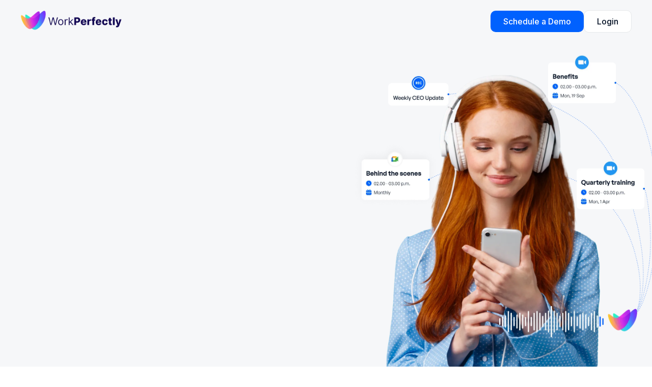

--- FILE ---
content_type: text/html
request_url: https://www.workperfectly.com/
body_size: 7910
content:
<!DOCTYPE html><!-- Last Published: Fri Oct 24 2025 16:47:27 GMT+0000 (Coordinated Universal Time) --><html data-wf-domain="workperfectly.webflow.io" data-wf-page="66212561ae17f73d3a9df712" data-wf-site="65da463c09d579631bddb6a6" lang="en"><head><meta charset="utf-8"/><title>WorkPerfectly - Enterprise Podcasting</title><meta content="Transform your team’s communication with WorkPerfectly, the leading internal communications platform that makes creating and sharing podcasts effortless. Set up a demo today." name="description"/><meta content="WorkPerfectly - Enterprise Podcasting" property="og:title"/><meta content="Transform your team’s communication with WorkPerfectly, the leading internal communications platform that makes creating and sharing podcasts effortless. Set up a demo today." property="og:description"/><meta content="WorkPerfectly - Enterprise Podcasting" property="twitter:title"/><meta content="Transform your team’s communication with WorkPerfectly, the leading internal communications platform that makes creating and sharing podcasts effortless. Set up a demo today." property="twitter:description"/><meta property="og:type" content="website"/><meta content="summary_large_image" name="twitter:card"/><meta content="width=device-width, initial-scale=1" name="viewport"/><meta content="google-site-verification=OP968KGICyZ5Gb7lfaU_xJQJsjBFgXOihGIAjwftvjQ" name="google-site-verification"/><link href="https://cdn.prod.website-files.com/65da463c09d579631bddb6a6/css/workperfectly.webflow.shared.c02000a00.min.css" rel="stylesheet" type="text/css"/><link href="https://fonts.googleapis.com" rel="preconnect"/><link href="https://fonts.gstatic.com" rel="preconnect" crossorigin="anonymous"/><script src="https://ajax.googleapis.com/ajax/libs/webfont/1.6.26/webfont.js" type="text/javascript"></script><script type="text/javascript">WebFont.load({  google: {    families: ["Montserrat:100,100italic,200,200italic,300,300italic,400,400italic,500,500italic,600,600italic,700,700italic,800,800italic,900,900italic","Inter:100,200,300,regular,500,600,700,800,900"]  }});</script><script type="text/javascript">!function(o,c){var n=c.documentElement,t=" w-mod-";n.className+=t+"js",("ontouchstart"in o||o.DocumentTouch&&c instanceof DocumentTouch)&&(n.className+=t+"touch")}(window,document);</script><link href="https://cdn.prod.website-files.com/65da463c09d579631bddb6a6/65e6172bc0902a4ffcc16eec_favicon-32x32.png" rel="shortcut icon" type="image/x-icon"/><link href="https://cdn.prod.website-files.com/65da463c09d579631bddb6a6/65e397a669e2314b259c7be4_WorkPerfectly.png" rel="apple-touch-icon"/><script async="" src="https://www.googletagmanager.com/gtag/js?id=G-N13QR6WKZ3"></script><script type="text/javascript">window.dataLayer = window.dataLayer || [];function gtag(){dataLayer.push(arguments);}gtag('js', new Date());gtag('set', 'developer_id.dZGVlNj', true);gtag('config', 'G-N13QR6WKZ3');</script><style>
  body {
  	-moz-osx-font-smoothing: grayscale;
  	-webkit-font-smoothing: antialiased;
  }
</style><link rel="preconnect" href="https://assets-global.website-files.com">
<link rel="dns-prefetch" href="https://assets-global.website-files.com"> 
<link rel="preload" as="image" href="https://assets-global.website-files.com/65da463c09d579631bddb6a6/6622bfb6818f40f782e71de4_intro-1x%20mob.webp">
<link rel="preload" as="image" href="https://assets-global.website-files.com/65da463c09d579631bddb6a6/6622bac77c75276b338e6e3f_intro-1x.webp">
<style>
.typed-cursor {
	color: var(--color--blue);
}
</style><script type="text/javascript">window.__WEBFLOW_CURRENCY_SETTINGS = {"currencyCode":"USD","symbol":"$","decimal":".","fractionDigits":2,"group":",","template":"{{wf {\"path\":\"symbol\",\"type\":\"PlainText\"} }} {{wf {\"path\":\"amount\",\"type\":\"CommercePrice\"} }} {{wf {\"path\":\"currencyCode\",\"type\":\"PlainText\"} }}","hideDecimalForWholeNumbers":false};</script></head><body class="body"><div class="page-wrapper-2"><div data-animation="default" data-collapse="medium" data-duration="400" data-easing="ease" data-easing2="ease" role="banner" class="navigation w-nav"><div class="navigation-container"><div class="navigation-left-content"><a href="/" aria-label="View Home page" aria-current="page" class="navigation-brand-logo w-nav-brand w--current"><img class="nav-logo" src="https://cdn.prod.website-files.com/65da463c09d579631bddb6a6/65e92214cdce1e97e449aa2d_workperfectly-logo-color.webp" width="200" alt="" sizes="(max-width: 479px) 90vw, 200px" Link="https://www.workperfectly.com" loading="lazy" srcset="https://cdn.prod.website-files.com/65da463c09d579631bddb6a6/65e92214cdce1e97e449aa2d_workperfectly-logo-color-p-500.webp 500w, https://cdn.prod.website-files.com/65da463c09d579631bddb6a6/65e92214cdce1e97e449aa2d_workperfectly-logo-color.webp 750w"/></a></div><div class="navigation-content-wrapper"><nav role="navigation" class="nav-menu-2 w-nav-menu"><div class="bottom-content show-tablet"><a href="#" class="button-3 is-secondary w-button">Login</a><a href="#" class="button-3 w-button">Schedule a Demo</a></div></nav></div><div class="navigation-right-content"><div class="bottom-content show-destop"><a href="https://www.workperfectly.com/demo" class="button-3 w-button">Schedule a Demo</a><a href="https://www.workperfectly.com/signin" class="button-3 is-secondary w-button">Login</a></div><div data-w-id="b18abb8c-3337-2f20-37de-528e5a8ed4ce" class="menu-button w-nav-button"><div class="menu-line-wrapper"><div class="menu-line top"></div><div class="menu-line middle"></div><div class="menu-line last"></div></div></div></div></div></div><div class="main-wrapper"><div><section class="section_intro"><div class="padding-global-3"><div class="container-large-3"><div class="intro_inner"><div data-w-id="069f7672-71b5-c7d4-a71b-737347c9fbbf" style="opacity:0" class="intro_content"><div class="position-relative"><h2 class="intro_title"> We help businesses create and share private podcasts for  </h2><h2 class="intro_title text-color-blue text-underline">‎<span id="typed-text">‎</span></h2><div class="intro_change-wrap w-dyn-list"><div role="list" class="w-dyn-items"><div role="listitem" class="w-dyn-item"><h2 class="intro_change-text">employee engagement</h2></div><div role="listitem" class="w-dyn-item"><h2 class="intro_change-text">DEIB content</h2></div><div role="listitem" class="w-dyn-item"><h2 class="intro_change-text">strategic initiatives</h2></div><div role="listitem" class="w-dyn-item"><h2 class="intro_change-text">executive interviews</h2></div><div role="listitem" class="w-dyn-item"><h2 class="intro_change-text">training</h2></div><div role="listitem" class="w-dyn-item"><h2 class="intro_change-text">company updates</h2></div></div></div></div><p class="intro_text"></p><div class="buttons-group"><a href="https://www.workperfectly.com/demo" class="button-3 w-button">Request a demo</a><a href="https://www.workperfectly.com/software" class="button-3 is-secondary w-button">Learn more</a></div></div><figure class="intro_figure"><img src="https://cdn.prod.website-files.com/65da463c09d579631bddb6a6/664786828e1d2139b3c2672c_intro-2x.webp" alt="" width="673" height="715" class="intro_img is-desktop"/><img src="https://cdn.prod.website-files.com/65da463c09d579631bddb6a6/6622bfb6818f40f782e71de4_intro-1x%20mob.webp" alt="Securely distribute an employee-only podcast" width="400" height="425" class="intro_img is-mobile"/></figure></div></div></div></section><section class="section_brand-stats"><div class="padding-global-3"><div class="container-large-3"><div data-w-id="069f7672-71b5-c7d4-a71b-737347c9fbdb" style="opacity:0" class="padding-section-lg"><div class="brand-stats_card is-large"><div class="brand-stats_head"><h3 class="brand-stats_title">Global teams create content on our software</h3></div><div class="brand-stats_logos w-dyn-list"><div role="list" class="brand-logos w-dyn-items"><div role="listitem" class="w-dyn-item"><div class="logo-card"><img src="https://cdn.prod.website-files.com/65da463c09d579631bddb71f/665712dd04f119f9e9441ad7_WPP-logo.svg" loading="lazy" alt="" class="logo-card_img"/></div></div><div role="listitem" class="w-dyn-item"><div class="logo-card"><img src="https://cdn.prod.website-files.com/65da463c09d579631bddb71f/665714ab6eafa91dd25add17_logo.png" loading="lazy" alt="" sizes="100vw" srcset="https://cdn.prod.website-files.com/65da463c09d579631bddb71f/665714ab6eafa91dd25add17_logo-p-500.png 500w, https://cdn.prod.website-files.com/65da463c09d579631bddb71f/665714ab6eafa91dd25add17_logo-p-800.png 800w, https://cdn.prod.website-files.com/65da463c09d579631bddb71f/665714ab6eafa91dd25add17_logo-p-1080.png 1080w, https://cdn.prod.website-files.com/65da463c09d579631bddb71f/665714ab6eafa91dd25add17_logo-p-1600.png 1600w, https://cdn.prod.website-files.com/65da463c09d579631bddb71f/665714ab6eafa91dd25add17_logo.png 2000w" class="logo-card_img"/></div></div><div role="listitem" class="w-dyn-item"><div class="logo-card"><img src="https://cdn.prod.website-files.com/65da463c09d579631bddb71f/665713548c170e0badcba35d_Berkshire_Hathaway.svg.png" loading="lazy" alt="" sizes="100vw" srcset="https://cdn.prod.website-files.com/65da463c09d579631bddb71f/665713548c170e0badcba35d_Berkshire_Hathaway.svg-p-500.png 500w, https://cdn.prod.website-files.com/65da463c09d579631bddb71f/665713548c170e0badcba35d_Berkshire_Hathaway.svg-p-800.png 800w, https://cdn.prod.website-files.com/65da463c09d579631bddb71f/665713548c170e0badcba35d_Berkshire_Hathaway.svg-p-1080.png 1080w, https://cdn.prod.website-files.com/65da463c09d579631bddb71f/665713548c170e0badcba35d_Berkshire_Hathaway.svg-p-1600.png 1600w, https://cdn.prod.website-files.com/65da463c09d579631bddb71f/665713548c170e0badcba35d_Berkshire_Hathaway.svg-p-2000.png 2000w, https://cdn.prod.website-files.com/65da463c09d579631bddb71f/665713548c170e0badcba35d_Berkshire_Hathaway.svg.png 2560w" class="logo-card_img"/></div></div><div role="listitem" class="w-dyn-item"><div class="logo-card"><img src="https://cdn.prod.website-files.com/65da463c09d579631bddb71f/665713bd947d9ecee1ef301a_PepsiCo_logo.svg.png" loading="lazy" alt="" sizes="100vw" srcset="https://cdn.prod.website-files.com/65da463c09d579631bddb71f/665713bd947d9ecee1ef301a_PepsiCo_logo.svg-p-500.png 500w, https://cdn.prod.website-files.com/65da463c09d579631bddb71f/665713bd947d9ecee1ef301a_PepsiCo_logo.svg-p-800.png 800w, https://cdn.prod.website-files.com/65da463c09d579631bddb71f/665713bd947d9ecee1ef301a_PepsiCo_logo.svg-p-1080.png 1080w, https://cdn.prod.website-files.com/65da463c09d579631bddb71f/665713bd947d9ecee1ef301a_PepsiCo_logo.svg-p-1600.png 1600w, https://cdn.prod.website-files.com/65da463c09d579631bddb71f/665713bd947d9ecee1ef301a_PepsiCo_logo.svg-p-2000.png 2000w, https://cdn.prod.website-files.com/65da463c09d579631bddb71f/665713bd947d9ecee1ef301a_PepsiCo_logo.svg.png 2560w" class="logo-card_img"/></div></div></div></div></div><div class="grid_col-3"><div class="brand-stats_card"><h3 class="brand-stats_heading">3.6 million+</h3><p class="text-size-medium-3">episode plays globally</p></div><div class="brand-stats_card"><h3 class="brand-stats_heading">23,000+</h3><p class="text-size-medium-3">episodes live</p></div><div class="brand-stats_card"><h3 class="brand-stats_heading">42,000+</h3><p class="text-size-medium-3">hours of content</p></div></div></div></div></div></section><section class="section_msg-media"><div class="padding-global-3"><div class="container-large-3"><div class="padding-section-lg"><div class="text-alight-center"><div class="padding-bottom padding-sm"><h2 class="h-2">Frontline employees need content they can access <em>without</em> watching a screen.</h2></div><p data-w-id="069f7672-71b5-c7d4-a71b-737347c9fbfe" style="opacity:0" class="text-size-medium-3 text-weight-medium">Deskless employees want corporate communication that is most relevant to them.  <br/>And they want it in a format they can access while driving or when their hands are busy:  audio.</p></div><div class="padding-bottom padding-md"></div><div data-w-id="069f7672-71b5-c7d4-a71b-737347c9fc03" class="msg-media_inner"><figure style="-webkit-transform:translate3d(4rem, 4rem, 0) scale3d(1, 1, 1) rotateX(0) rotateY(0) rotateZ(0) skew(0, 0);-moz-transform:translate3d(4rem, 4rem, 0) scale3d(1, 1, 1) rotateX(0) rotateY(0) rotateZ(0) skew(0, 0);-ms-transform:translate3d(4rem, 4rem, 0) scale3d(1, 1, 1) rotateX(0) rotateY(0) rotateZ(0) skew(0, 0);transform:translate3d(4rem, 4rem, 0) scale3d(1, 1, 1) rotateX(0) rotateY(0) rotateZ(0) skew(0, 0);opacity:0" class="msg-media_figure is-1"><img src="https://cdn.prod.website-files.com/65da463c09d579631bddb6a6/66212586f5c2010a0f3f938a_msg-img-1.webp" loading="lazy" width="300" height="237" alt="" class="image-cover"/><img src="https://cdn.prod.website-files.com/65da463c09d579631bddb6a6/66212586f5c2010a0f3f9390_msg-media-msg.png" loading="lazy" width="230" height="133" alt="Calendar with conflicting schedules" style="opacity:0" class="msg-media_meet-img"/><div style="opacity:0" class="msg-media_vector w-embed"><svg viewBox="0 0 62 45" fill="none" xmlns="http://www.w3.org/2000/svg">
<path d="M59 23.5L61 1M27.5 28.5L14.5 5M10 44L1 41" stroke="#0061FE" stroke-width="2" stroke-linecap="round" stroke-linejoin="round"/>
</svg></div><img src="https://cdn.prod.website-files.com/65da463c09d579631bddb6a6/66212586f5c2010a0f3f9396_Frame%20427319078.png" loading="lazy" width="66" height="66" alt="" class="msg-media_icon is-1"/><img src="https://cdn.prod.website-files.com/65da463c09d579631bddb6a6/66212586f5c2010a0f3f9392_Frame%20427319082.png" loading="lazy" width="66" height="66" alt="" class="msg-media_icon is-2"/><img src="https://cdn.prod.website-files.com/65da463c09d579631bddb6a6/66212586f5c2010a0f3f9398_Frame%2037.png" loading="lazy" width="66" height="66" alt="" class="msg-media_icon is-3"/><img src="https://cdn.prod.website-files.com/65da463c09d579631bddb6a6/66212586f5c2010a0f3f9394_Frame%2077.png" loading="lazy" width="66" height="66" alt="" class="msg-media_icon is-4"/></figure><div class="msg-media_col"><figure style="-webkit-transform:translate3d(4rem, 4rem, 0) scale3d(1, 1, 1) rotateX(0) rotateY(0) rotateZ(0) skew(0, 0);-moz-transform:translate3d(4rem, 4rem, 0) scale3d(1, 1, 1) rotateX(0) rotateY(0) rotateZ(0) skew(0, 0);-ms-transform:translate3d(4rem, 4rem, 0) scale3d(1, 1, 1) rotateX(0) rotateY(0) rotateZ(0) skew(0, 0);transform:translate3d(4rem, 4rem, 0) scale3d(1, 1, 1) rotateX(0) rotateY(0) rotateZ(0) skew(0, 0);opacity:0" class="msg-media_figure is-2"><img src="https://cdn.prod.website-files.com/65da463c09d579631bddb6a6/66212586f5c2010a0f3f938e_msg-img-2.webp" loading="lazy" width="251" height="168" alt="" class="image-cover"/></figure><figure style="opacity:0;-webkit-transform:translate3d(4rem, 4rem, 0) scale3d(1, 1, 1) rotateX(0) rotateY(0) rotateZ(0) skew(0, 0);-moz-transform:translate3d(4rem, 4rem, 0) scale3d(1, 1, 1) rotateX(0) rotateY(0) rotateZ(0) skew(0, 0);-ms-transform:translate3d(4rem, 4rem, 0) scale3d(1, 1, 1) rotateX(0) rotateY(0) rotateZ(0) skew(0, 0);transform:translate3d(4rem, 4rem, 0) scale3d(1, 1, 1) rotateX(0) rotateY(0) rotateZ(0) skew(0, 0)" class="msg-media_figure is-3"><img src="https://cdn.prod.website-files.com/65da463c09d579631bddb6a6/66212586f5c2010a0f3f938c_msg-img-3.webp" loading="lazy" width="251" height="168" alt="" class="image-cover"/><img src="https://cdn.prod.website-files.com/65da463c09d579631bddb6a6/66212586f5c2010a0f3f939c_Frame%20427319080.png" loading="lazy" width="66" height="66" alt="" class="msg-media_icon is-5"/><img src="https://cdn.prod.website-files.com/65da463c09d579631bddb6a6/66212586f5c2010a0f3f939a_Frame%20427319081.png" loading="lazy" width="66" height="66" alt="" class="msg-media_icon is-6"/></figure></div></div></div></div></div></section><section class="section_offer-benefits"><div class="padding-global-3"><div class="container-large-3"><div class="padding-section-lg"><div data-w-id="069f7672-71b5-c7d4-a71b-737347c9fc17" class="offer-benefits_inner"><div data-w-id="069f7672-71b5-c7d4-a71b-737347c9fc18" style="opacity:0" class="offer-benefits_content"><h2 class="h-2">Podcasts offer hands-free listening for employees whether they are driving or at a desk. </h2><div class="offer-benefits_list"><div class="offer-benefits_item"><img src="https://cdn.prod.website-files.com/65da463c09d579631bddb6a6/66212586f5c2010a0f3f939e_checkmark-square.svg" loading="lazy" width="28" height="28" alt="Checkmark" class="offer-benefits_icon"/><p class="text-size-medium-3 text-weight-medium">Company branded experience with custom design.</p></div><div class="offer-benefits_item"><img src="https://cdn.prod.website-files.com/65da463c09d579631bddb6a6/66212586f5c2010a0f3f939e_checkmark-square.svg" loading="lazy" width="28" height="28" alt="Checkmark" class="offer-benefits_icon"/><p class="text-size-medium-3 text-weight-medium">All standard podcast listening options, including speed control and jump forward. </p></div><div class="offer-benefits_item"><img src="https://cdn.prod.website-files.com/65da463c09d579631bddb6a6/66212586f5c2010a0f3f939e_checkmark-square.svg" loading="lazy" width="28" height="28" alt="Checkmark" class="offer-benefits_icon"/><p class="text-size-medium-3 text-weight-medium">iOS, Android, web, and iFrame listening options. </p></div></div></div><div class="offer-benefits_media"><img src="https://cdn.prod.website-files.com/65da463c09d579631bddb6a6/66212586f5c2010a0f3f93a2_Frame%2044.webp" loading="lazy" width="160" height="177" alt="" id="w-node-_069f7672-71b5-c7d4-a71b-737347c9fc29-3a9df712" style="-webkit-transform:translate3d(0, 0, 0) scale3d(0.5, 0.5, 1) rotateX(0) rotateY(0) rotateZ(0) skew(0, 0);-moz-transform:translate3d(0, 0, 0) scale3d(0.5, 0.5, 1) rotateX(0) rotateY(0) rotateZ(0) skew(0, 0);-ms-transform:translate3d(0, 0, 0) scale3d(0.5, 0.5, 1) rotateX(0) rotateY(0) rotateZ(0) skew(0, 0);transform:translate3d(0, 0, 0) scale3d(0.5, 0.5, 1) rotateX(0) rotateY(0) rotateZ(0) skew(0, 0);opacity:0" class="offer-benefits_img is-1"/><img src="https://cdn.prod.website-files.com/65da463c09d579631bddb6a6/66212586f5c2010a0f3f93aa_Frame%2045.webp" loading="lazy" width="178" height="196" alt="" style="-webkit-transform:translate3d(0, 0, 0) scale3d(0.5, 0.5, 1) rotateX(0) rotateY(0) rotateZ(0) skew(0, 0);-moz-transform:translate3d(0, 0, 0) scale3d(0.5, 0.5, 1) rotateX(0) rotateY(0) rotateZ(0) skew(0, 0);-ms-transform:translate3d(0, 0, 0) scale3d(0.5, 0.5, 1) rotateX(0) rotateY(0) rotateZ(0) skew(0, 0);transform:translate3d(0, 0, 0) scale3d(0.5, 0.5, 1) rotateX(0) rotateY(0) rotateZ(0) skew(0, 0);opacity:0" class="offer-benefits_img is-2"/><img class="offer-benefits_img is-3" src="https://cdn.prod.website-files.com/65da463c09d579631bddb6a6/66212586f5c2010a0f3f939f_Frame%2065.webp" width="256" height="87" alt="" style="opacity:0;-webkit-transform:translate3d(-2.5rem, 0, 0) scale3d(1, 1, 1) rotateX(0) rotateY(0) rotateZ(0) skew(0, 0);-moz-transform:translate3d(-2.5rem, 0, 0) scale3d(1, 1, 1) rotateX(0) rotateY(0) rotateZ(0) skew(0, 0);-ms-transform:translate3d(-2.5rem, 0, 0) scale3d(1, 1, 1) rotateX(0) rotateY(0) rotateZ(0) skew(0, 0);transform:translate3d(-2.5rem, 0, 0) scale3d(1, 1, 1) rotateX(0) rotateY(0) rotateZ(0) skew(0, 0)" sizes="(max-width: 479px) 100vw, 256px" loading="lazy" srcset="https://cdn.prod.website-files.com/65da463c09d579631bddb6a6/66212586f5c2010a0f3f939f_Frame%252065-p-500.png 500w, https://cdn.prod.website-files.com/65da463c09d579631bddb6a6/66212586f5c2010a0f3f939f_Frame%2065.webp 512w"/><img src="https://cdn.prod.website-files.com/65da463c09d579631bddb6a6/66212586f5c2010a0f3f93a4_Frame%2046.webp" loading="lazy" width="119" height="131" alt="" style="-webkit-transform:translate3d(0, 0, 0) scale3d(0.5, 0.5, 1) rotateX(0) rotateY(0) rotateZ(0) skew(0, 0);-moz-transform:translate3d(0, 0, 0) scale3d(0.5, 0.5, 1) rotateX(0) rotateY(0) rotateZ(0) skew(0, 0);-ms-transform:translate3d(0, 0, 0) scale3d(0.5, 0.5, 1) rotateX(0) rotateY(0) rotateZ(0) skew(0, 0);transform:translate3d(0, 0, 0) scale3d(0.5, 0.5, 1) rotateX(0) rotateY(0) rotateZ(0) skew(0, 0);opacity:0" class="offer-benefits_img is-4"/><img src="https://cdn.prod.website-files.com/65da463c09d579631bddb6a6/66212586f5c2010a0f3f93a8_Frame%2047.webp" loading="lazy" width="144" height="159" alt="" style="-webkit-transform:translate3d(0, 0, 0) scale3d(0.5, 0.5, 1) rotateX(0) rotateY(0) rotateZ(0) skew(0, 0);-moz-transform:translate3d(0, 0, 0) scale3d(0.5, 0.5, 1) rotateX(0) rotateY(0) rotateZ(0) skew(0, 0);-ms-transform:translate3d(0, 0, 0) scale3d(0.5, 0.5, 1) rotateX(0) rotateY(0) rotateZ(0) skew(0, 0);transform:translate3d(0, 0, 0) scale3d(0.5, 0.5, 1) rotateX(0) rotateY(0) rotateZ(0) skew(0, 0);opacity:0" class="offer-benefits_img is-5"/><img src="https://cdn.prod.website-files.com/65da463c09d579631bddb6a6/66212586f5c2010a0f3f93a6_Frame%2067.webp" loading="lazy" width="207" height="127" alt="" style="opacity:0;-webkit-transform:translate3d(2.5rem, 0, 0) scale3d(1, 1, 1) rotateX(0) rotateY(0) rotateZ(0) skew(0, 0);-moz-transform:translate3d(2.5rem, 0, 0) scale3d(1, 1, 1) rotateX(0) rotateY(0) rotateZ(0) skew(0, 0);-ms-transform:translate3d(2.5rem, 0, 0) scale3d(1, 1, 1) rotateX(0) rotateY(0) rotateZ(0) skew(0, 0);transform:translate3d(2.5rem, 0, 0) scale3d(1, 1, 1) rotateX(0) rotateY(0) rotateZ(0) skew(0, 0)" class="offer-benefits_img is-6"/></div></div></div></div></div></section><div class="section-testimonial-2"><div class="padding-global-3"><div class="container-large-3"><div class="testimonial-card-2"><div class="testimonial-content-wrapper"><img width="120" height="61" alt="Orkin is a WorkPerfectly customer." src="https://cdn.prod.website-files.com/65da463c09d579631bddb6a6/65da6e17e23dfb188c68e8b1_2560px-Orkin_Logo.svg.png" loading="lazy" srcset="https://cdn.prod.website-files.com/65da463c09d579631bddb6a6/65da6e17e23dfb188c68e8b1_2560px-Orkin_Logo.svg-p-500.png 500w, https://cdn.prod.website-files.com/65da463c09d579631bddb6a6/65da6e17e23dfb188c68e8b1_2560px-Orkin_Logo.svg-p-800.png 800w, https://cdn.prod.website-files.com/65da463c09d579631bddb6a6/65da6e17e23dfb188c68e8b1_2560px-Orkin_Logo.svg-p-1080.png 1080w, https://cdn.prod.website-files.com/65da463c09d579631bddb6a6/65da6e17e23dfb188c68e8b1_2560px-Orkin_Logo.svg-p-1600.png 1600w, https://cdn.prod.website-files.com/65da463c09d579631bddb6a6/65da6e17e23dfb188c68e8b1_2560px-Orkin_Logo.svg-p-2000.png 2000w, https://cdn.prod.website-files.com/65da463c09d579631bddb6a6/65da6e17e23dfb188c68e8b1_2560px-Orkin_Logo.svg.png 2560w" sizes="(max-width: 479px) 100vw, 120px" class="testimonial-logo-2"/><div class="padding-vertical padding-sm-2"><p class="text-size-md-2 text-color-white">&quot;Our Orkin Pros are on the road every day serving customers, and we wanted an easier way for them to receive company updates without having to stop and read emails. The WorkPerfectly platform for podcast hosting helped make this goal a reality, so employees could easily and securely access our latest episodes.&quot;</p></div><p class="text-size-medium-3 text-color-white text-weight-medium"><span class="text-color-blue-2">Lia Vaughn<br/></span>Marketing Director</p></div><div id="w-node-_069f7672-71b5-c7d4-a71b-737347c9fc3d-3a9df712" class="testimonial-right-content-2"><img sizes="(max-width: 612px) 100vw, 612px" srcset="https://cdn.prod.website-files.com/65da463c09d579631bddb6a6/65dbb7a921dd9c336d9326a3_istockphoto-1224645289-612x612-p-500.jpg 500w, https://cdn.prod.website-files.com/65da463c09d579631bddb6a6/65dbb7a921dd9c336d9326a3_istockphoto-1224645289-612x612.jpg 612w" alt="Truck driver smiling at the camera" src="https://cdn.prod.website-files.com/65da463c09d579631bddb6a6/65dbb7a921dd9c336d9326a3_istockphoto-1224645289-612x612.jpg" loading="lazy" class="testimonial_img"/></div></div><div class="padding-bottom padding-lg"></div><div class="buttons-group"><a href="https://www.workperfectly.com/demo" class="button-3 w-button">Request a demo</a><a href="https://www.workperfectly.com/software" class="button-3 is-secondary w-button">Learn more</a></div></div></div></div><section class="section_steps"><div class="padding-global-3"><div class="container-large-3"><div class="padding-section-lg"><div class="padding-bottom padding-lg"><div class="text-alight-center"><h2 class="h-2">Create podcast content in under 15 minutes</h2></div></div><div class="grid_col-3"><div data-w-id="069f7672-71b5-c7d4-a71b-737347c9fc4e" style="opacity:0" class="process-card"><div class="w-layout-hflex process-card_header"><div class="process-card_num">1</div><h3 class="process-card_title">Upload</h3></div><p class="process-card_text">Upload a Microsoft Teams, Zoom or  any audio / video recording to begin.</p><img src="https://cdn.prod.website-files.com/65da463c09d579631bddb6a6/66212586f5c2010a0f3f936c_upload-illustration.webp" loading="lazy" width="382" height="266" alt="Product image of adding a new episode to WorkPerfectly" srcset="https://cdn.prod.website-files.com/65da463c09d579631bddb6a6/66212586f5c2010a0f3f936c_upload-illustration-p-500.png 500w, https://cdn.prod.website-files.com/65da463c09d579631bddb6a6/66212586f5c2010a0f3f936c_upload-illustration-p-800.png 800w, https://cdn.prod.website-files.com/65da463c09d579631bddb6a6/66212586f5c2010a0f3f936c_upload-illustration-p-1080.png 1080w, https://cdn.prod.website-files.com/65da463c09d579631bddb6a6/66212586f5c2010a0f3f936c_upload-illustration.webp 1144w" sizes="(max-width: 479px) 100vw, 382px" class="process-card_img"/></div><div data-w-id="069f7672-71b5-c7d4-a71b-737347c9fc57" style="opacity:0" class="process-card"><div class="w-layout-hflex process-card_header"><div class="process-card_num">2</div><h3 class="process-card_title">Edit</h3></div><p class="process-card_text">Keep the parts you need and add free music with an editor designed for novices.</p><img src="https://cdn.prod.website-files.com/65da463c09d579631bddb6a6/66212586f5c2010a0f3f9371_edit-illustration.webp" loading="lazy" width="390" height="224" alt="Product photo of editing a podcast" srcset="https://cdn.prod.website-files.com/65da463c09d579631bddb6a6/66212586f5c2010a0f3f9371_edit-illustration-p-500.png 500w, https://cdn.prod.website-files.com/65da463c09d579631bddb6a6/66212586f5c2010a0f3f9371_edit-illustration.webp 800w, https://cdn.prod.website-files.com/65da463c09d579631bddb6a6/66212586f5c2010a0f3f9371_edit-illustration-p-1080.png 1080w, https://cdn.prod.website-files.com/65da463c09d579631bddb6a6/66212586f5c2010a0f3f9371_edit-illustration.webp 1170w" sizes="(max-width: 479px) 100vw, 390px" class="process-card_img"/></div><div data-w-id="069f7672-71b5-c7d4-a71b-737347c9fc60" style="opacity:0" class="process-card"><div class="w-layout-hflex process-card_header"><div class="process-card_num">3</div><h3 class="process-card_title">Share</h3></div><p class="process-card_text">Distribute it securely with a branded site or app, and embed it in your intranet.</p><img src="https://cdn.prod.website-files.com/65da463c09d579631bddb6a6/66212586f5c2010a0f3f9376_share-illustration.webp" loading="lazy" width="381" height="244" alt="Product image WorkPerfectly podcast sharing" srcset="https://cdn.prod.website-files.com/65da463c09d579631bddb6a6/66212586f5c2010a0f3f9376_share-illustration-p-500.png 500w, https://cdn.prod.website-files.com/65da463c09d579631bddb6a6/66212586f5c2010a0f3f9376_share-illustration.webp 800w, https://cdn.prod.website-files.com/65da463c09d579631bddb6a6/66212586f5c2010a0f3f9376_share-illustration-p-1080.png 1080w, https://cdn.prod.website-files.com/65da463c09d579631bddb6a6/66212586f5c2010a0f3f9376_share-illustration.webp 1143w" sizes="(max-width: 479px) 100vw, 381px" class="process-card_img"/></div></div><div class="padding-bottom padding-lg"></div><div class="buttons-group"><a href="https://www.workperfectly.com/demo" class="button-3 w-button">Request a demo</a><a href="https://www.workperfectly.com/software" class="button-3 is-secondary w-button">Learn more</a></div></div></div></div></section><section class="section_main-features"><div class="padding-global-3"><div class="container-large-3"></div></div></section><section class="section_benefits-list"><div class="padding-global-3"><div class="container-large-3"><div class="padding-section-lg padding-top"><div class="padding-bottom padding-lg"><div class="text-alight-center"><h2 class="h-2">Effortlessly be an internal communications pro</h2></div></div><div class="benefits-list_inner"><div class="benefits-list_figure"><img loading="lazy" width="400" height="335" alt="Man editing and recording a podcast on a computer" src="https://cdn.prod.website-files.com/65da463c09d579631bddb6a6/66213d2f970309690c0712bf_benefits-list_main-img.webp" srcset="https://cdn.prod.website-files.com/65da463c09d579631bddb6a6/66213d2f970309690c0712bf_benefits-list_main-img-p-500.webp 500w, https://cdn.prod.website-files.com/65da463c09d579631bddb6a6/66213d2f970309690c0712bf_benefits-list_main-img.webp 800w" sizes="(max-width: 479px) 100vw, 400px" class="benefits-list_img is-1"/><img src="https://cdn.prod.website-files.com/65da463c09d579631bddb6a6/66213d2f59b54e2eaabb3daf_benefits-list_content.webp" loading="lazy" width="286" height="158" alt="" srcset="https://cdn.prod.website-files.com/65da463c09d579631bddb6a6/66213d2f59b54e2eaabb3daf_benefits-list_content-p-500.png 500w, https://cdn.prod.website-files.com/65da463c09d579631bddb6a6/66213d2f59b54e2eaabb3daf_benefits-list_content.webp 572w" sizes="(max-width: 479px) 100vw, 286px" class="benefits-list_img is-2"/><img src="https://cdn.prod.website-files.com/65da463c09d579631bddb6a6/66213d2eb90be68c650ac1d0_benefits-list_logo.webp" loading="lazy" width="231" height="82" alt="" class="benefits-list_img is-3"/></div><div data-w-id="069f7672-71b5-c7d4-a71b-737347c9fc9a" style="opacity:0" class="benefits-list_content"><div class="benefits-list_list"><div class="benefits-list_item"><img src="https://cdn.prod.website-files.com/65da463c09d579631bddb6a6/66212586f5c2010a0f3f9384_share-metrics.svg" loading="lazy" width="50" height="50" alt="" class="benefits-list_icon"/><div class="benefits-list_item-content"><h3 class="h-3">Share engagement metrics</h3><p class="text-size-medium-3">Track listeners for every moment of content consumed.</p></div></div><div class="benefits-list_item"><img src="https://cdn.prod.website-files.com/65da463c09d579631bddb6a6/66212586f5c2010a0f3f9383_account-manager.svg" loading="lazy" width="50" height="50" alt="" class="benefits-list_icon"/><div class="benefits-list_item-content"><h3 class="h-3">Dedicated account manager</h3><p class="text-size-medium-3">We help you develop, edit and distribute a relevant internal podcast.</p></div></div><div class="benefits-list_item"><img src="https://cdn.prod.website-files.com/65da463c09d579631bddb6a6/66212586f5c2010a0f3f9382_out-promise.svg" loading="lazy" width="50" height="50" alt="" class="benefits-list_icon"/><div class="benefits-list_item-content"><h3 class="h-3">Our promise to you</h3><p class="text-size-medium-3">Never spend more than 5 minutes figuring out anything related to internal podcasting.</p></div></div></div><div class="padding-bottom padding-md"></div><div class="buttons-group is-align-left"><a href="https://www.workperfectly.com/demo" class="button-3 w-button">Request a demo</a><a href="https://www.workperfectly.com/software" class="button-3 is-secondary w-button">Learn more</a></div></div></div></div></div></div></section><section class="section_resources"><div class="padding-global-3"><div class="container-large-3"></div></div></section><section class="section_cta-clean"><div class="padding-global-3"><div class="container-large-3"><div class="padding-section-lg"><div class="text-alight-center"><h2 class="h-2">Repurpose a recording of your last webinar <br/>or Town Hall into your first episode</h2><div class="padding-bottom padding-lg"></div><div class="buttons-group"><a href="https://www.workperfectly.com/demo" class="button-3 w-button">Request a demo</a></div></div></div></div></div></section><div class="section-footer-3"><div class="padding-global-3"></div><div class="section-footer"><div class="padding-global"><div class="container-large"><div class="footer-top-content"><a href="#" class="footer-logo-content w-inline-block"><img src="https://cdn.prod.website-files.com/65da463c09d579631bddb6a6/65da4fe55009715232d77f05_workperfectly%20white.svg" loading="lazy" width="235" height="100" alt="WorkPerfectly logo" class="footer-logo"/></a><div class="footer-bottom-wrapper"><a href="/demo" class="button w-button">Get a Demo</a><a href="https://www.workperfectly.com/join" class="button is-secondary w-button">Sign Up</a></div></div><div class="footer-divider"></div><div class="padding-bottom padding-medium"></div><div class="w-layout-grid footer-grid"><div id="w-node-a4aea63f-01f4-b1a4-817a-4b03a7dc49a6-a7dc4983" class="footer-link-list-wrapper"><div class="footer-link-list"><a href="/software" class="footer-link">Software</a></div></div><div id="w-node-a4aea63f-01f4-b1a4-817a-4b03a7dc49b7-a7dc4983" class="footer-link-list-wrapper"><a href="/about" class="footer-link">About</a></div><div id="w-node-_2c7f9071-525b-2dba-33dc-186a07e1d5cf-a7dc4983" class="footer-link-list-wrapper"><div class="footer-social-link-wrapper"><a href="https://www.facebook.com/workperfectlysoftware" target="_blank" class="footer-social-link w-inline-block"><img src="https://cdn.prod.website-files.com/65da463c09d579631bddb6a6/65da463c09d579631bddb831_Social%20Icon%20Fb.svg" loading="lazy" width="Auto" height="Auto" alt="Facebook icon" class="social-icon"/></a><a href="https://www.instagram.com/workperfectly" target="_blank" class="footer-social-link w-inline-block"><img src="https://cdn.prod.website-files.com/65da463c09d579631bddb6a6/65da463c09d579631bddb830_Social%20Icon%20in.svg" loading="lazy" alt="Instagram icon" class="social-icon"/></a><a href="https://twitter.com/work_perfectly" target="_blank" class="footer-social-link w-inline-block"><img src="https://cdn.prod.website-files.com/65da463c09d579631bddb6a6/65da463c09d579631bddb82f_mdi_twitter.svg" loading="lazy" alt="Twitter icon" class="social-icon"/></a><a href="https://linkedin.com/company/workperfectly/" target="_blank" class="footer-social-link w-inline-block"><img src="https://cdn.prod.website-files.com/65da463c09d579631bddb6a6/65da463c09d579631bddb832_akar-icons_linkedin-v1-fill.svg" loading="lazy" alt="LinkedIn icon" class="social-icon"/></a></div></div></div><div class="footer-content-wrapper"><div class="padding-bottom padding-medium"></div><div class="text-block"></div><div class="padding-bottom padding-medium"></div></div><div class="footer-divider"></div><div><div class="padding-bottom padding-medium"></div></div></div></div></div></div></div></div></div><script src="https://d3e54v103j8qbb.cloudfront.net/js/jquery-3.5.1.min.dc5e7f18c8.js?site=65da463c09d579631bddb6a6" type="text/javascript" integrity="sha256-9/aliU8dGd2tb6OSsuzixeV4y/faTqgFtohetphbbj0=" crossorigin="anonymous"></script><script src="https://cdn.prod.website-files.com/65da463c09d579631bddb6a6/js/webflow.schunk.6d83011aa4f34449.js" type="text/javascript"></script><script src="https://cdn.prod.website-files.com/65da463c09d579631bddb6a6/js/webflow.schunk.cabb1a907b097153.js" type="text/javascript"></script><script src="https://cdn.prod.website-files.com/65da463c09d579631bddb6a6/js/webflow.87104f24.eb2ca8bf7c0db172.js" type="text/javascript"></script><script> (function(){ var s = document.createElement('script'); var h = document.querySelector('head') || document.body; s.src = 'https://acsbapp.com/apps/app/dist/js/app.js'; s.async = true; s.onload = function(){ acsbJS.init({ statementLink : '', footerHtml : '', hideMobile : false, hideTrigger : false, disableBgProcess : false, language : 'en', position : 'right', leadColor : '#146FF8', triggerColor : '#146FF8', triggerRadius : '50%', triggerPositionX : 'right', triggerPositionY : 'bottom', triggerIcon : 'people', triggerSize : 'bottom', triggerOffsetX : 20, triggerOffsetY : 20, mobile : { triggerSize : 'small', triggerPositionX : 'right', triggerPositionY : 'bottom', triggerOffsetX : 10, triggerOffsetY : 10, triggerRadius : '20' } }); }; h.appendChild(s); })(); </script><script defer src="https://unpkg.com/typed.js@2.1.0/dist/typed.umd.js"></script>
<script>
$(document).ready(function() {
        	var typed4 = new Typed('#typed-text', {
        strings: $('.intro_change-text').map(function() {return $(this).text();}).get(),
         typeSpeed: 75,
        backSpeed: 25,
        bindInputFocusEvents: true,
        loop: true,
        cursorChar: '_',
        backDelay: 1000,
        startDelay: 500
      });
});

    </script> </body></html>

--- FILE ---
content_type: text/css
request_url: https://cdn.prod.website-files.com/65da463c09d579631bddb6a6/css/workperfectly.webflow.shared.c02000a00.min.css
body_size: 24451
content:
html{-webkit-text-size-adjust:100%;-ms-text-size-adjust:100%;font-family:sans-serif}body{margin:0}article,aside,details,figcaption,figure,footer,header,hgroup,main,menu,nav,section,summary{display:block}audio,canvas,progress,video{vertical-align:baseline;display:inline-block}audio:not([controls]){height:0;display:none}[hidden],template{display:none}a{background-color:#0000}a:active,a:hover{outline:0}abbr[title]{border-bottom:1px dotted}b,strong{font-weight:700}dfn{font-style:italic}h1{margin:.67em 0;font-size:2em}mark{color:#000;background:#ff0}small{font-size:80%}sub,sup{vertical-align:baseline;font-size:75%;line-height:0;position:relative}sup{top:-.5em}sub{bottom:-.25em}img{border:0}svg:not(:root){overflow:hidden}hr{box-sizing:content-box;height:0}pre{overflow:auto}code,kbd,pre,samp{font-family:monospace;font-size:1em}button,input,optgroup,select,textarea{color:inherit;font:inherit;margin:0}button{overflow:visible}button,select{text-transform:none}button,html input[type=button],input[type=reset]{-webkit-appearance:button;cursor:pointer}button[disabled],html input[disabled]{cursor:default}button::-moz-focus-inner,input::-moz-focus-inner{border:0;padding:0}input{line-height:normal}input[type=checkbox],input[type=radio]{box-sizing:border-box;padding:0}input[type=number]::-webkit-inner-spin-button,input[type=number]::-webkit-outer-spin-button{height:auto}input[type=search]{-webkit-appearance:none}input[type=search]::-webkit-search-cancel-button,input[type=search]::-webkit-search-decoration{-webkit-appearance:none}legend{border:0;padding:0}textarea{overflow:auto}optgroup{font-weight:700}table{border-collapse:collapse;border-spacing:0}td,th{padding:0}@font-face{font-family:webflow-icons;src:url([data-uri])format("truetype");font-weight:400;font-style:normal}[class^=w-icon-],[class*=\ w-icon-]{speak:none;font-variant:normal;text-transform:none;-webkit-font-smoothing:antialiased;-moz-osx-font-smoothing:grayscale;font-style:normal;font-weight:400;line-height:1;font-family:webflow-icons!important}.w-icon-slider-right:before{content:""}.w-icon-slider-left:before{content:""}.w-icon-nav-menu:before{content:""}.w-icon-arrow-down:before,.w-icon-dropdown-toggle:before{content:""}.w-icon-file-upload-remove:before{content:""}.w-icon-file-upload-icon:before{content:""}*{box-sizing:border-box}html{height:100%}body{color:#333;background-color:#fff;min-height:100%;margin:0;font-family:Arial,sans-serif;font-size:14px;line-height:20px}img{vertical-align:middle;max-width:100%;display:inline-block}html.w-mod-touch *{background-attachment:scroll!important}.w-block{display:block}.w-inline-block{max-width:100%;display:inline-block}.w-clearfix:before,.w-clearfix:after{content:" ";grid-area:1/1/2/2;display:table}.w-clearfix:after{clear:both}.w-hidden{display:none}.w-button{color:#fff;line-height:inherit;cursor:pointer;background-color:#3898ec;border:0;border-radius:0;padding:9px 15px;text-decoration:none;display:inline-block}input.w-button{-webkit-appearance:button}html[data-w-dynpage] [data-w-cloak]{color:#0000!important}.w-code-block{margin:unset}pre.w-code-block code{all:inherit}.w-optimization{display:contents}.w-webflow-badge,.w-webflow-badge>img{box-sizing:unset;width:unset;height:unset;max-height:unset;max-width:unset;min-height:unset;min-width:unset;margin:unset;padding:unset;float:unset;clear:unset;border:unset;border-radius:unset;background:unset;background-image:unset;background-position:unset;background-size:unset;background-repeat:unset;background-origin:unset;background-clip:unset;background-attachment:unset;background-color:unset;box-shadow:unset;transform:unset;direction:unset;font-family:unset;font-weight:unset;color:unset;font-size:unset;line-height:unset;font-style:unset;font-variant:unset;text-align:unset;letter-spacing:unset;-webkit-text-decoration:unset;text-decoration:unset;text-indent:unset;text-transform:unset;list-style-type:unset;text-shadow:unset;vertical-align:unset;cursor:unset;white-space:unset;word-break:unset;word-spacing:unset;word-wrap:unset;transition:unset}.w-webflow-badge{white-space:nowrap;cursor:pointer;box-shadow:0 0 0 1px #0000001a,0 1px 3px #0000001a;visibility:visible!important;opacity:1!important;z-index:2147483647!important;color:#aaadb0!important;overflow:unset!important;background-color:#fff!important;border-radius:3px!important;width:auto!important;height:auto!important;margin:0!important;padding:6px!important;font-size:12px!important;line-height:14px!important;text-decoration:none!important;display:inline-block!important;position:fixed!important;inset:auto 12px 12px auto!important;transform:none!important}.w-webflow-badge>img{position:unset;visibility:unset!important;opacity:1!important;vertical-align:middle!important;display:inline-block!important}h1,h2,h3,h4,h5,h6{margin-bottom:10px;font-weight:700}h1{margin-top:20px;font-size:38px;line-height:44px}h2{margin-top:20px;font-size:32px;line-height:36px}h3{margin-top:20px;font-size:24px;line-height:30px}h4{margin-top:10px;font-size:18px;line-height:24px}h5{margin-top:10px;font-size:14px;line-height:20px}h6{margin-top:10px;font-size:12px;line-height:18px}p{margin-top:0;margin-bottom:10px}blockquote{border-left:5px solid #e2e2e2;margin:0 0 10px;padding:10px 20px;font-size:18px;line-height:22px}figure{margin:0 0 10px}figcaption{text-align:center;margin-top:5px}ul,ol{margin-top:0;margin-bottom:10px;padding-left:40px}.w-list-unstyled{padding-left:0;list-style:none}.w-embed:before,.w-embed:after{content:" ";grid-area:1/1/2/2;display:table}.w-embed:after{clear:both}.w-video{width:100%;padding:0;position:relative}.w-video iframe,.w-video object,.w-video embed{border:none;width:100%;height:100%;position:absolute;top:0;left:0}fieldset{border:0;margin:0;padding:0}button,[type=button],[type=reset]{cursor:pointer;-webkit-appearance:button;border:0}.w-form{margin:0 0 15px}.w-form-done{text-align:center;background-color:#ddd;padding:20px;display:none}.w-form-fail{background-color:#ffdede;margin-top:10px;padding:10px;display:none}.w-input,.w-select{color:#333;vertical-align:middle;background-color:#fff;border:1px solid #ccc;width:100%;height:38px;margin-bottom:10px;padding:8px 12px;font-size:14px;line-height:1.42857;display:block}.w-input::placeholder,.w-select::placeholder{color:#999}.w-input:focus,.w-select:focus{border-color:#3898ec;outline:0}.w-input[disabled],.w-select[disabled],.w-input[readonly],.w-select[readonly],fieldset[disabled] .w-input,fieldset[disabled] .w-select{cursor:not-allowed}.w-input[disabled]:not(.w-input-disabled),.w-select[disabled]:not(.w-input-disabled),.w-input[readonly],.w-select[readonly],fieldset[disabled]:not(.w-input-disabled) .w-input,fieldset[disabled]:not(.w-input-disabled) .w-select{background-color:#eee}textarea.w-input,textarea.w-select{height:auto}.w-select{background-color:#f3f3f3}.w-select[multiple]{height:auto}.w-form-label{cursor:pointer;margin-bottom:0;font-weight:400;display:inline-block}.w-radio{margin-bottom:5px;padding-left:20px;display:block}.w-radio:before,.w-radio:after{content:" ";grid-area:1/1/2/2;display:table}.w-radio:after{clear:both}.w-radio-input{float:left;margin:3px 0 0 -20px;line-height:normal}.w-file-upload{margin-bottom:10px;display:block}.w-file-upload-input{opacity:0;z-index:-100;width:.1px;height:.1px;position:absolute;overflow:hidden}.w-file-upload-default,.w-file-upload-uploading,.w-file-upload-success{color:#333;display:inline-block}.w-file-upload-error{margin-top:10px;display:block}.w-file-upload-default.w-hidden,.w-file-upload-uploading.w-hidden,.w-file-upload-error.w-hidden,.w-file-upload-success.w-hidden{display:none}.w-file-upload-uploading-btn{cursor:pointer;background-color:#fafafa;border:1px solid #ccc;margin:0;padding:8px 12px;font-size:14px;font-weight:400;display:flex}.w-file-upload-file{background-color:#fafafa;border:1px solid #ccc;flex-grow:1;justify-content:space-between;margin:0;padding:8px 9px 8px 11px;display:flex}.w-file-upload-file-name{font-size:14px;font-weight:400;display:block}.w-file-remove-link{cursor:pointer;width:auto;height:auto;margin-top:3px;margin-left:10px;padding:3px;display:block}.w-icon-file-upload-remove{margin:auto;font-size:10px}.w-file-upload-error-msg{color:#ea384c;padding:2px 0;display:inline-block}.w-file-upload-info{padding:0 12px;line-height:38px;display:inline-block}.w-file-upload-label{cursor:pointer;background-color:#fafafa;border:1px solid #ccc;margin:0;padding:8px 12px;font-size:14px;font-weight:400;display:inline-block}.w-icon-file-upload-icon,.w-icon-file-upload-uploading{width:20px;margin-right:8px;display:inline-block}.w-icon-file-upload-uploading{height:20px}.w-container{max-width:940px;margin-left:auto;margin-right:auto}.w-container:before,.w-container:after{content:" ";grid-area:1/1/2/2;display:table}.w-container:after{clear:both}.w-container .w-row{margin-left:-10px;margin-right:-10px}.w-row:before,.w-row:after{content:" ";grid-area:1/1/2/2;display:table}.w-row:after{clear:both}.w-row .w-row{margin-left:0;margin-right:0}.w-col{float:left;width:100%;min-height:1px;padding-left:10px;padding-right:10px;position:relative}.w-col .w-col{padding-left:0;padding-right:0}.w-col-1{width:8.33333%}.w-col-2{width:16.6667%}.w-col-3{width:25%}.w-col-4{width:33.3333%}.w-col-5{width:41.6667%}.w-col-6{width:50%}.w-col-7{width:58.3333%}.w-col-8{width:66.6667%}.w-col-9{width:75%}.w-col-10{width:83.3333%}.w-col-11{width:91.6667%}.w-col-12{width:100%}.w-hidden-main{display:none!important}@media screen and (max-width:991px){.w-container{max-width:728px}.w-hidden-main{display:inherit!important}.w-hidden-medium{display:none!important}.w-col-medium-1{width:8.33333%}.w-col-medium-2{width:16.6667%}.w-col-medium-3{width:25%}.w-col-medium-4{width:33.3333%}.w-col-medium-5{width:41.6667%}.w-col-medium-6{width:50%}.w-col-medium-7{width:58.3333%}.w-col-medium-8{width:66.6667%}.w-col-medium-9{width:75%}.w-col-medium-10{width:83.3333%}.w-col-medium-11{width:91.6667%}.w-col-medium-12{width:100%}.w-col-stack{width:100%;left:auto;right:auto}}@media screen and (max-width:767px){.w-hidden-main,.w-hidden-medium{display:inherit!important}.w-hidden-small{display:none!important}.w-row,.w-container .w-row{margin-left:0;margin-right:0}.w-col{width:100%;left:auto;right:auto}.w-col-small-1{width:8.33333%}.w-col-small-2{width:16.6667%}.w-col-small-3{width:25%}.w-col-small-4{width:33.3333%}.w-col-small-5{width:41.6667%}.w-col-small-6{width:50%}.w-col-small-7{width:58.3333%}.w-col-small-8{width:66.6667%}.w-col-small-9{width:75%}.w-col-small-10{width:83.3333%}.w-col-small-11{width:91.6667%}.w-col-small-12{width:100%}}@media screen and (max-width:479px){.w-container{max-width:none}.w-hidden-main,.w-hidden-medium,.w-hidden-small{display:inherit!important}.w-hidden-tiny{display:none!important}.w-col{width:100%}.w-col-tiny-1{width:8.33333%}.w-col-tiny-2{width:16.6667%}.w-col-tiny-3{width:25%}.w-col-tiny-4{width:33.3333%}.w-col-tiny-5{width:41.6667%}.w-col-tiny-6{width:50%}.w-col-tiny-7{width:58.3333%}.w-col-tiny-8{width:66.6667%}.w-col-tiny-9{width:75%}.w-col-tiny-10{width:83.3333%}.w-col-tiny-11{width:91.6667%}.w-col-tiny-12{width:100%}}.w-widget{position:relative}.w-widget-map{width:100%;height:400px}.w-widget-map label{width:auto;display:inline}.w-widget-map img{max-width:inherit}.w-widget-map .gm-style-iw{text-align:center}.w-widget-map .gm-style-iw>button{display:none!important}.w-widget-twitter{overflow:hidden}.w-widget-twitter-count-shim{vertical-align:top;text-align:center;background:#fff;border:1px solid #758696;border-radius:3px;width:28px;height:20px;display:inline-block;position:relative}.w-widget-twitter-count-shim *{pointer-events:none;-webkit-user-select:none;user-select:none}.w-widget-twitter-count-shim .w-widget-twitter-count-inner{text-align:center;color:#999;font-family:serif;font-size:15px;line-height:12px;position:relative}.w-widget-twitter-count-shim .w-widget-twitter-count-clear{display:block;position:relative}.w-widget-twitter-count-shim.w--large{width:36px;height:28px}.w-widget-twitter-count-shim.w--large .w-widget-twitter-count-inner{font-size:18px;line-height:18px}.w-widget-twitter-count-shim:not(.w--vertical){margin-left:5px;margin-right:8px}.w-widget-twitter-count-shim:not(.w--vertical).w--large{margin-left:6px}.w-widget-twitter-count-shim:not(.w--vertical):before,.w-widget-twitter-count-shim:not(.w--vertical):after{content:" ";pointer-events:none;border:solid #0000;width:0;height:0;position:absolute;top:50%;left:0}.w-widget-twitter-count-shim:not(.w--vertical):before{border-width:4px;border-color:#75869600 #5d6c7b #75869600 #75869600;margin-top:-4px;margin-left:-9px}.w-widget-twitter-count-shim:not(.w--vertical).w--large:before{border-width:5px;margin-top:-5px;margin-left:-10px}.w-widget-twitter-count-shim:not(.w--vertical):after{border-width:4px;border-color:#fff0 #fff #fff0 #fff0;margin-top:-4px;margin-left:-8px}.w-widget-twitter-count-shim:not(.w--vertical).w--large:after{border-width:5px;margin-top:-5px;margin-left:-9px}.w-widget-twitter-count-shim.w--vertical{width:61px;height:33px;margin-bottom:8px}.w-widget-twitter-count-shim.w--vertical:before,.w-widget-twitter-count-shim.w--vertical:after{content:" ";pointer-events:none;border:solid #0000;width:0;height:0;position:absolute;top:100%;left:50%}.w-widget-twitter-count-shim.w--vertical:before{border-width:5px;border-color:#5d6c7b #75869600 #75869600;margin-left:-5px}.w-widget-twitter-count-shim.w--vertical:after{border-width:4px;border-color:#fff #fff0 #fff0;margin-left:-4px}.w-widget-twitter-count-shim.w--vertical .w-widget-twitter-count-inner{font-size:18px;line-height:22px}.w-widget-twitter-count-shim.w--vertical.w--large{width:76px}.w-background-video{color:#fff;height:500px;position:relative;overflow:hidden}.w-background-video>video{object-fit:cover;z-index:-100;background-position:50%;background-size:cover;width:100%;height:100%;margin:auto;position:absolute;inset:-100%}.w-background-video>video::-webkit-media-controls-start-playback-button{-webkit-appearance:none;display:none!important}.w-background-video--control{background-color:#0000;padding:0;position:absolute;bottom:1em;right:1em}.w-background-video--control>[hidden]{display:none!important}.w-slider{text-align:center;clear:both;-webkit-tap-highlight-color:#0000;tap-highlight-color:#0000;background:#ddd;height:300px;position:relative}.w-slider-mask{z-index:1;white-space:nowrap;height:100%;display:block;position:relative;left:0;right:0;overflow:hidden}.w-slide{vertical-align:top;white-space:normal;text-align:left;width:100%;height:100%;display:inline-block;position:relative}.w-slider-nav{z-index:2;text-align:center;-webkit-tap-highlight-color:#0000;tap-highlight-color:#0000;height:40px;margin:auto;padding-top:10px;position:absolute;inset:auto 0 0}.w-slider-nav.w-round>div{border-radius:100%}.w-slider-nav.w-num>div{font-size:inherit;line-height:inherit;width:auto;height:auto;padding:.2em .5em}.w-slider-nav.w-shadow>div{box-shadow:0 0 3px #3336}.w-slider-nav-invert{color:#fff}.w-slider-nav-invert>div{background-color:#2226}.w-slider-nav-invert>div.w-active{background-color:#222}.w-slider-dot{cursor:pointer;background-color:#fff6;width:1em;height:1em;margin:0 3px .5em;transition:background-color .1s,color .1s;display:inline-block;position:relative}.w-slider-dot.w-active{background-color:#fff}.w-slider-dot:focus{outline:none;box-shadow:0 0 0 2px #fff}.w-slider-dot:focus.w-active{box-shadow:none}.w-slider-arrow-left,.w-slider-arrow-right{cursor:pointer;color:#fff;-webkit-tap-highlight-color:#0000;tap-highlight-color:#0000;-webkit-user-select:none;user-select:none;width:80px;margin:auto;font-size:40px;position:absolute;inset:0;overflow:hidden}.w-slider-arrow-left [class^=w-icon-],.w-slider-arrow-right [class^=w-icon-],.w-slider-arrow-left [class*=\ w-icon-],.w-slider-arrow-right [class*=\ w-icon-]{position:absolute}.w-slider-arrow-left:focus,.w-slider-arrow-right:focus{outline:0}.w-slider-arrow-left{z-index:3;right:auto}.w-slider-arrow-right{z-index:4;left:auto}.w-icon-slider-left,.w-icon-slider-right{width:1em;height:1em;margin:auto;inset:0}.w-slider-aria-label{clip:rect(0 0 0 0);border:0;width:1px;height:1px;margin:-1px;padding:0;position:absolute;overflow:hidden}.w-slider-force-show{display:block!important}.w-dropdown{text-align:left;z-index:900;margin-left:auto;margin-right:auto;display:inline-block;position:relative}.w-dropdown-btn,.w-dropdown-toggle,.w-dropdown-link{vertical-align:top;color:#222;text-align:left;white-space:nowrap;margin-left:auto;margin-right:auto;padding:20px;text-decoration:none;position:relative}.w-dropdown-toggle{-webkit-user-select:none;user-select:none;cursor:pointer;padding-right:40px;display:inline-block}.w-dropdown-toggle:focus{outline:0}.w-icon-dropdown-toggle{width:1em;height:1em;margin:auto 20px auto auto;position:absolute;top:0;bottom:0;right:0}.w-dropdown-list{background:#ddd;min-width:100%;display:none;position:absolute}.w-dropdown-list.w--open{display:block}.w-dropdown-link{color:#222;padding:10px 20px;display:block}.w-dropdown-link.w--current{color:#0082f3}.w-dropdown-link:focus{outline:0}@media screen and (max-width:767px){.w-nav-brand{padding-left:10px}}.w-lightbox-backdrop{cursor:auto;letter-spacing:normal;text-indent:0;text-shadow:none;text-transform:none;visibility:visible;white-space:normal;word-break:normal;word-spacing:normal;word-wrap:normal;color:#fff;text-align:center;z-index:2000;opacity:0;-webkit-user-select:none;-moz-user-select:none;-webkit-tap-highlight-color:transparent;background:#000000e6;outline:0;font-family:Helvetica Neue,Helvetica,Ubuntu,Segoe UI,Verdana,sans-serif;font-size:17px;font-style:normal;font-weight:300;line-height:1.2;list-style:disc;position:fixed;inset:0;-webkit-transform:translate(0)}.w-lightbox-backdrop,.w-lightbox-container{-webkit-overflow-scrolling:touch;height:100%;overflow:auto}.w-lightbox-content{height:100vh;position:relative;overflow:hidden}.w-lightbox-view{opacity:0;width:100vw;height:100vh;position:absolute}.w-lightbox-view:before{content:"";height:100vh}.w-lightbox-group,.w-lightbox-group .w-lightbox-view,.w-lightbox-group .w-lightbox-view:before{height:86vh}.w-lightbox-frame,.w-lightbox-view:before{vertical-align:middle;display:inline-block}.w-lightbox-figure{margin:0;position:relative}.w-lightbox-group .w-lightbox-figure{cursor:pointer}.w-lightbox-img{width:auto;max-width:none;height:auto}.w-lightbox-image{float:none;max-width:100vw;max-height:100vh;display:block}.w-lightbox-group .w-lightbox-image{max-height:86vh}.w-lightbox-caption{text-align:left;text-overflow:ellipsis;white-space:nowrap;background:#0006;padding:.5em 1em;position:absolute;bottom:0;left:0;right:0;overflow:hidden}.w-lightbox-embed{width:100%;height:100%;position:absolute;inset:0}.w-lightbox-control{cursor:pointer;background-position:50%;background-repeat:no-repeat;background-size:24px;width:4em;transition:all .3s;position:absolute;top:0}.w-lightbox-left{background-image:url([data-uri]);display:none;bottom:0;left:0}.w-lightbox-right{background-image:url([data-uri]);display:none;bottom:0;right:0}.w-lightbox-close{background-image:url([data-uri]);background-size:18px;height:2.6em;right:0}.w-lightbox-strip{white-space:nowrap;padding:0 1vh;line-height:0;position:absolute;bottom:0;left:0;right:0;overflow:auto hidden}.w-lightbox-item{box-sizing:content-box;cursor:pointer;width:10vh;padding:2vh 1vh;display:inline-block;-webkit-transform:translate(0,0)}.w-lightbox-active{opacity:.3}.w-lightbox-thumbnail{background:#222;height:10vh;position:relative;overflow:hidden}.w-lightbox-thumbnail-image{position:absolute;top:0;left:0}.w-lightbox-thumbnail .w-lightbox-tall{width:100%;top:50%;transform:translateY(-50%)}.w-lightbox-thumbnail .w-lightbox-wide{height:100%;left:50%;transform:translate(-50%)}.w-lightbox-spinner{box-sizing:border-box;border:5px solid #0006;border-radius:50%;width:40px;height:40px;margin-top:-20px;margin-left:-20px;animation:.8s linear infinite spin;position:absolute;top:50%;left:50%}.w-lightbox-spinner:after{content:"";border:3px solid #0000;border-bottom-color:#fff;border-radius:50%;position:absolute;inset:-4px}.w-lightbox-hide{display:none}.w-lightbox-noscroll{overflow:hidden}@media (min-width:768px){.w-lightbox-content{height:96vh;margin-top:2vh}.w-lightbox-view,.w-lightbox-view:before{height:96vh}.w-lightbox-group,.w-lightbox-group .w-lightbox-view,.w-lightbox-group .w-lightbox-view:before{height:84vh}.w-lightbox-image{max-width:96vw;max-height:96vh}.w-lightbox-group .w-lightbox-image{max-width:82.3vw;max-height:84vh}.w-lightbox-left,.w-lightbox-right{opacity:.5;display:block}.w-lightbox-close{opacity:.8}.w-lightbox-control:hover{opacity:1}}.w-lightbox-inactive,.w-lightbox-inactive:hover{opacity:0}.w-richtext:before,.w-richtext:after{content:" ";grid-area:1/1/2/2;display:table}.w-richtext:after{clear:both}.w-richtext[contenteditable=true]:before,.w-richtext[contenteditable=true]:after{white-space:initial}.w-richtext ol,.w-richtext ul{overflow:hidden}.w-richtext .w-richtext-figure-selected.w-richtext-figure-type-video div:after,.w-richtext .w-richtext-figure-selected[data-rt-type=video] div:after,.w-richtext .w-richtext-figure-selected.w-richtext-figure-type-image div,.w-richtext .w-richtext-figure-selected[data-rt-type=image] div{outline:2px solid #2895f7}.w-richtext figure.w-richtext-figure-type-video>div:after,.w-richtext figure[data-rt-type=video]>div:after{content:"";display:none;position:absolute;inset:0}.w-richtext figure{max-width:60%;position:relative}.w-richtext figure>div:before{cursor:default!important}.w-richtext figure img{width:100%}.w-richtext figure figcaption.w-richtext-figcaption-placeholder{opacity:.6}.w-richtext figure div{color:#0000;font-size:0}.w-richtext figure.w-richtext-figure-type-image,.w-richtext figure[data-rt-type=image]{display:table}.w-richtext figure.w-richtext-figure-type-image>div,.w-richtext figure[data-rt-type=image]>div{display:inline-block}.w-richtext figure.w-richtext-figure-type-image>figcaption,.w-richtext figure[data-rt-type=image]>figcaption{caption-side:bottom;display:table-caption}.w-richtext figure.w-richtext-figure-type-video,.w-richtext figure[data-rt-type=video]{width:60%;height:0}.w-richtext figure.w-richtext-figure-type-video iframe,.w-richtext figure[data-rt-type=video] iframe{width:100%;height:100%;position:absolute;top:0;left:0}.w-richtext figure.w-richtext-figure-type-video>div,.w-richtext figure[data-rt-type=video]>div{width:100%}.w-richtext figure.w-richtext-align-center{clear:both;margin-left:auto;margin-right:auto}.w-richtext figure.w-richtext-align-center.w-richtext-figure-type-image>div,.w-richtext figure.w-richtext-align-center[data-rt-type=image]>div{max-width:100%}.w-richtext figure.w-richtext-align-normal{clear:both}.w-richtext figure.w-richtext-align-fullwidth{text-align:center;clear:both;width:100%;max-width:100%;margin-left:auto;margin-right:auto;display:block}.w-richtext figure.w-richtext-align-fullwidth>div{padding-bottom:inherit;display:inline-block}.w-richtext figure.w-richtext-align-fullwidth>figcaption{display:block}.w-richtext figure.w-richtext-align-floatleft{float:left;clear:none;margin-right:15px}.w-richtext figure.w-richtext-align-floatright{float:right;clear:none;margin-left:15px}.w-nav{z-index:1000;background:#ddd;position:relative}.w-nav:before,.w-nav:after{content:" ";grid-area:1/1/2/2;display:table}.w-nav:after{clear:both}.w-nav-brand{float:left;color:#333;text-decoration:none;position:relative}.w-nav-link{vertical-align:top;color:#222;text-align:left;margin-left:auto;margin-right:auto;padding:20px;text-decoration:none;display:inline-block;position:relative}.w-nav-link.w--current{color:#0082f3}.w-nav-menu{float:right;position:relative}[data-nav-menu-open]{text-align:center;background:#c8c8c8;min-width:200px;position:absolute;top:100%;left:0;right:0;overflow:visible;display:block!important}.w--nav-link-open{display:block;position:relative}.w-nav-overlay{width:100%;display:none;position:absolute;top:100%;left:0;right:0;overflow:hidden}.w-nav-overlay [data-nav-menu-open]{top:0}.w-nav[data-animation=over-left] .w-nav-overlay{width:auto}.w-nav[data-animation=over-left] .w-nav-overlay,.w-nav[data-animation=over-left] [data-nav-menu-open]{z-index:1;top:0;right:auto}.w-nav[data-animation=over-right] .w-nav-overlay{width:auto}.w-nav[data-animation=over-right] .w-nav-overlay,.w-nav[data-animation=over-right] [data-nav-menu-open]{z-index:1;top:0;left:auto}.w-nav-button{float:right;cursor:pointer;-webkit-tap-highlight-color:#0000;tap-highlight-color:#0000;-webkit-user-select:none;user-select:none;padding:18px;font-size:24px;display:none;position:relative}.w-nav-button:focus{outline:0}.w-nav-button.w--open{color:#fff;background-color:#c8c8c8}.w-nav[data-collapse=all] .w-nav-menu{display:none}.w-nav[data-collapse=all] .w-nav-button,.w--nav-dropdown-open,.w--nav-dropdown-toggle-open{display:block}.w--nav-dropdown-list-open{position:static}@media screen and (max-width:991px){.w-nav[data-collapse=medium] .w-nav-menu{display:none}.w-nav[data-collapse=medium] .w-nav-button{display:block}}@media screen and (max-width:767px){.w-nav[data-collapse=small] .w-nav-menu{display:none}.w-nav[data-collapse=small] .w-nav-button{display:block}.w-nav-brand{padding-left:10px}}@media screen and (max-width:479px){.w-nav[data-collapse=tiny] .w-nav-menu{display:none}.w-nav[data-collapse=tiny] .w-nav-button{display:block}}.w-tabs{position:relative}.w-tabs:before,.w-tabs:after{content:" ";grid-area:1/1/2/2;display:table}.w-tabs:after{clear:both}.w-tab-menu{position:relative}.w-tab-link{vertical-align:top;text-align:left;cursor:pointer;color:#222;background-color:#ddd;padding:9px 30px;text-decoration:none;display:inline-block;position:relative}.w-tab-link.w--current{background-color:#c8c8c8}.w-tab-link:focus{outline:0}.w-tab-content{display:block;position:relative;overflow:hidden}.w-tab-pane{display:none;position:relative}.w--tab-active{display:block}@media screen and (max-width:479px){.w-tab-link{display:block}}.w-ix-emptyfix:after{content:""}@keyframes spin{0%{transform:rotate(0)}to{transform:rotate(360deg)}}.w-dyn-empty{background-color:#ddd;padding:10px}.w-dyn-hide,.w-dyn-bind-empty,.w-condition-invisible{display:none!important}.wf-layout-layout{display:grid}@font-face{font-family:Generalsans;src:url(https://cdn.prod.website-files.com/65da463c09d579631bddb6a6/65da463c09d579631bddb7f8_GeneralSans-Medium.ttf)format("truetype");font-weight:500;font-style:normal;font-display:swap}@font-face{font-family:Generalsans;src:url(https://cdn.prod.website-files.com/65da463c09d579631bddb6a6/65da463c09d579631bddb7f7_GeneralSans-Bold.ttf)format("truetype");font-weight:700;font-style:normal;font-display:swap}@font-face{font-family:Generalsans;src:url(https://cdn.prod.website-files.com/65da463c09d579631bddb6a6/65da463c09d579631bddb7f6_GeneralSans-Extralight.ttf)format("truetype");font-weight:200;font-style:normal;font-display:swap}@font-face{font-family:Generalsans;src:url(https://cdn.prod.website-files.com/65da463c09d579631bddb6a6/65da463c09d579631bddb7f4_GeneralSans-Regular.ttf)format("truetype");font-weight:400;font-style:normal;font-display:swap}@font-face{font-family:Generalsans;src:url(https://cdn.prod.website-files.com/65da463c09d579631bddb6a6/65da463c09d579631bddb7f3_GeneralSans-Semibold.ttf)format("truetype");font-weight:600;font-style:normal;font-display:swap}@font-face{font-family:Generalsans;src:url(https://cdn.prod.website-files.com/65da463c09d579631bddb6a6/65da463c09d579631bddb7f2_GeneralSans-Light.ttf)format("truetype");font-weight:300;font-style:normal;font-display:swap}@font-face{font-family:Generalsans;src:url(https://cdn.prod.website-files.com/65da463c09d579631bddb6a6/65da463c09d579631bddb7f5_GeneralSans-BoldItalic.ttf)format("truetype");font-weight:800;font-style:italic;font-display:swap}:root{--front--heading-front:Generalsans,sans-serif;--color--black-900:#051226;--front--text-front:Inter,sans-serif;--color--white-300:#e1e3ec;--color--white:white;--color--blue:#0061fe;--color--white-200:#f6f7f9;--color--gray-700:#424b59;--color--gray-600:#b3bac6;--color--light-pink:#ffd4ff;--color--light-orange:#ffdcd4;--color--light-aqua:#d4fffa;--color--light-purple:#efd4ff;--color--light-blue:#cff2ff;--color--light-green:#ddffd4;--text-font-primary:Generalsans,sans-serif;--color--drak-blue:#006483;--color--orange:#ff8e00;--color--green:#c1fc78;--color--red:#ef0707}.w-layout-grid{grid-row-gap:16px;grid-column-gap:16px;grid-template-rows:auto auto;grid-template-columns:1fr 1fr;grid-auto-columns:1fr;display:grid}.w-commerce-commercecheckoutformcontainer{background-color:#f5f5f5;width:100%;min-height:100vh;padding:20px}.w-commerce-commercelayoutmain{flex:0 800px;margin-right:20px}.w-commerce-commercecheckoutcustomerinfowrapper{margin-bottom:20px}.w-commerce-commercecheckoutblockheader{background-color:#fff;border:1px solid #e6e6e6;justify-content:space-between;align-items:baseline;padding:4px 20px;display:flex}.w-commerce-commercecheckoutblockcontent{background-color:#fff;border-bottom:1px solid #e6e6e6;border-left:1px solid #e6e6e6;border-right:1px solid #e6e6e6;padding:20px}.w-commerce-commercecheckoutlabel{margin-bottom:8px}.w-commerce-commercecheckoutemailinput{-webkit-appearance:none;appearance:none;background-color:#fafafa;border:1px solid #ddd;border-radius:3px;width:100%;height:38px;margin-bottom:0;padding:8px 12px;line-height:20px;display:block}.w-commerce-commercecheckoutemailinput::placeholder{color:#999}.w-commerce-commercecheckoutemailinput:focus{border-color:#3898ec;outline-style:none}.w-commerce-commercecheckoutshippingaddresswrapper{margin-bottom:20px}.w-commerce-commercecheckoutshippingfullname{-webkit-appearance:none;appearance:none;background-color:#fafafa;border:1px solid #ddd;border-radius:3px;width:100%;height:38px;margin-bottom:16px;padding:8px 12px;line-height:20px;display:block}.w-commerce-commercecheckoutshippingfullname::placeholder{color:#999}.w-commerce-commercecheckoutshippingfullname:focus{border-color:#3898ec;outline-style:none}.w-commerce-commercecheckoutshippingstreetaddress{-webkit-appearance:none;appearance:none;background-color:#fafafa;border:1px solid #ddd;border-radius:3px;width:100%;height:38px;margin-bottom:16px;padding:8px 12px;line-height:20px;display:block}.w-commerce-commercecheckoutshippingstreetaddress::placeholder{color:#999}.w-commerce-commercecheckoutshippingstreetaddress:focus{border-color:#3898ec;outline-style:none}.w-commerce-commercecheckoutshippingstreetaddressoptional{-webkit-appearance:none;appearance:none;background-color:#fafafa;border:1px solid #ddd;border-radius:3px;width:100%;height:38px;margin-bottom:16px;padding:8px 12px;line-height:20px;display:block}.w-commerce-commercecheckoutshippingstreetaddressoptional::placeholder{color:#999}.w-commerce-commercecheckoutshippingstreetaddressoptional:focus{border-color:#3898ec;outline-style:none}.w-commerce-commercecheckoutrow{margin-left:-8px;margin-right:-8px;display:flex}.w-commerce-commercecheckoutcolumn{flex:1;padding-left:8px;padding-right:8px}.w-commerce-commercecheckoutshippingcity{-webkit-appearance:none;appearance:none;background-color:#fafafa;border:1px solid #ddd;border-radius:3px;width:100%;height:38px;margin-bottom:16px;padding:8px 12px;line-height:20px;display:block}.w-commerce-commercecheckoutshippingcity::placeholder{color:#999}.w-commerce-commercecheckoutshippingcity:focus{border-color:#3898ec;outline-style:none}.w-commerce-commercecheckoutshippingstateprovince{-webkit-appearance:none;appearance:none;background-color:#fafafa;border:1px solid #ddd;border-radius:3px;width:100%;height:38px;margin-bottom:16px;padding:8px 12px;line-height:20px;display:block}.w-commerce-commercecheckoutshippingstateprovince::placeholder{color:#999}.w-commerce-commercecheckoutshippingstateprovince:focus{border-color:#3898ec;outline-style:none}.w-commerce-commercecheckoutshippingzippostalcode{-webkit-appearance:none;appearance:none;background-color:#fafafa;border:1px solid #ddd;border-radius:3px;width:100%;height:38px;margin-bottom:16px;padding:8px 12px;line-height:20px;display:block}.w-commerce-commercecheckoutshippingzippostalcode::placeholder{color:#999}.w-commerce-commercecheckoutshippingzippostalcode:focus{border-color:#3898ec;outline-style:none}.w-commerce-commercecheckoutshippingcountryselector{-webkit-appearance:none;appearance:none;background-color:#fafafa;border:1px solid #ddd;border-radius:3px;width:100%;height:38px;margin-bottom:0;padding:8px 12px;line-height:20px;display:block}.w-commerce-commercecheckoutshippingcountryselector::placeholder{color:#999}.w-commerce-commercecheckoutshippingcountryselector:focus{border-color:#3898ec;outline-style:none}.w-commerce-commercecheckoutshippingmethodswrapper{margin-bottom:20px}.w-commerce-commercecheckoutshippingmethodslist{border-left:1px solid #e6e6e6;border-right:1px solid #e6e6e6}.w-commerce-commercecheckoutshippingmethoditem{background-color:#fff;border-bottom:1px solid #e6e6e6;flex-direction:row;align-items:baseline;margin-bottom:0;padding:16px;font-weight:400;display:flex}.w-commerce-commercecheckoutshippingmethoddescriptionblock{flex-direction:column;flex-grow:1;margin-left:12px;margin-right:12px;display:flex}.w-commerce-commerceboldtextblock{font-weight:700}.w-commerce-commercecheckoutshippingmethodsemptystate{text-align:center;background-color:#fff;border-bottom:1px solid #e6e6e6;border-left:1px solid #e6e6e6;border-right:1px solid #e6e6e6;padding:64px 16px}.w-commerce-commercecheckoutpaymentinfowrapper{margin-bottom:20px}.w-commerce-commercecheckoutcardnumber{-webkit-appearance:none;appearance:none;cursor:text;background-color:#fafafa;border:1px solid #ddd;border-radius:3px;width:100%;height:38px;margin-bottom:16px;padding:8px 12px;line-height:20px;display:block}.w-commerce-commercecheckoutcardnumber::placeholder{color:#999}.w-commerce-commercecheckoutcardnumber:focus,.w-commerce-commercecheckoutcardnumber.-wfp-focus{border-color:#3898ec;outline-style:none}.w-commerce-commercecheckoutcardexpirationdate{-webkit-appearance:none;appearance:none;cursor:text;background-color:#fafafa;border:1px solid #ddd;border-radius:3px;width:100%;height:38px;margin-bottom:16px;padding:8px 12px;line-height:20px;display:block}.w-commerce-commercecheckoutcardexpirationdate::placeholder{color:#999}.w-commerce-commercecheckoutcardexpirationdate:focus,.w-commerce-commercecheckoutcardexpirationdate.-wfp-focus{border-color:#3898ec;outline-style:none}.w-commerce-commercecheckoutcardsecuritycode{-webkit-appearance:none;appearance:none;cursor:text;background-color:#fafafa;border:1px solid #ddd;border-radius:3px;width:100%;height:38px;margin-bottom:16px;padding:8px 12px;line-height:20px;display:block}.w-commerce-commercecheckoutcardsecuritycode::placeholder{color:#999}.w-commerce-commercecheckoutcardsecuritycode:focus,.w-commerce-commercecheckoutcardsecuritycode.-wfp-focus{border-color:#3898ec;outline-style:none}.w-commerce-commercecheckoutbillingaddresstogglewrapper{flex-direction:row;display:flex}.w-commerce-commercecheckoutbillingaddresstogglecheckbox{margin-top:4px}.w-commerce-commercecheckoutbillingaddresstogglelabel{margin-left:8px;font-weight:400}.w-commerce-commercecheckoutbillingaddresswrapper{margin-top:16px;margin-bottom:20px}.w-commerce-commercecheckoutbillingfullname{-webkit-appearance:none;appearance:none;background-color:#fafafa;border:1px solid #ddd;border-radius:3px;width:100%;height:38px;margin-bottom:16px;padding:8px 12px;line-height:20px;display:block}.w-commerce-commercecheckoutbillingfullname::placeholder{color:#999}.w-commerce-commercecheckoutbillingfullname:focus{border-color:#3898ec;outline-style:none}.w-commerce-commercecheckoutbillingstreetaddress{-webkit-appearance:none;appearance:none;background-color:#fafafa;border:1px solid #ddd;border-radius:3px;width:100%;height:38px;margin-bottom:16px;padding:8px 12px;line-height:20px;display:block}.w-commerce-commercecheckoutbillingstreetaddress::placeholder{color:#999}.w-commerce-commercecheckoutbillingstreetaddress:focus{border-color:#3898ec;outline-style:none}.w-commerce-commercecheckoutbillingstreetaddressoptional{-webkit-appearance:none;appearance:none;background-color:#fafafa;border:1px solid #ddd;border-radius:3px;width:100%;height:38px;margin-bottom:16px;padding:8px 12px;line-height:20px;display:block}.w-commerce-commercecheckoutbillingstreetaddressoptional::placeholder{color:#999}.w-commerce-commercecheckoutbillingstreetaddressoptional:focus{border-color:#3898ec;outline-style:none}.w-commerce-commercecheckoutbillingcity{-webkit-appearance:none;appearance:none;background-color:#fafafa;border:1px solid #ddd;border-radius:3px;width:100%;height:38px;margin-bottom:16px;padding:8px 12px;line-height:20px;display:block}.w-commerce-commercecheckoutbillingcity::placeholder{color:#999}.w-commerce-commercecheckoutbillingcity:focus{border-color:#3898ec;outline-style:none}.w-commerce-commercecheckoutbillingstateprovince{-webkit-appearance:none;appearance:none;background-color:#fafafa;border:1px solid #ddd;border-radius:3px;width:100%;height:38px;margin-bottom:16px;padding:8px 12px;line-height:20px;display:block}.w-commerce-commercecheckoutbillingstateprovince::placeholder{color:#999}.w-commerce-commercecheckoutbillingstateprovince:focus{border-color:#3898ec;outline-style:none}.w-commerce-commercecheckoutbillingzippostalcode{-webkit-appearance:none;appearance:none;background-color:#fafafa;border:1px solid #ddd;border-radius:3px;width:100%;height:38px;margin-bottom:16px;padding:8px 12px;line-height:20px;display:block}.w-commerce-commercecheckoutbillingzippostalcode::placeholder{color:#999}.w-commerce-commercecheckoutbillingzippostalcode:focus{border-color:#3898ec;outline-style:none}.w-commerce-commercecheckoutbillingcountryselector{-webkit-appearance:none;appearance:none;background-color:#fafafa;border:1px solid #ddd;border-radius:3px;width:100%;height:38px;margin-bottom:0;padding:8px 12px;line-height:20px;display:block}.w-commerce-commercecheckoutbillingcountryselector::placeholder{color:#999}.w-commerce-commercecheckoutbillingcountryselector:focus{border-color:#3898ec;outline-style:none}.w-commerce-commercecheckoutorderitemswrapper{margin-bottom:20px}.w-commerce-commercecheckoutsummaryblockheader{background-color:#fff;border:1px solid #e6e6e6;justify-content:space-between;align-items:baseline;padding:4px 20px;display:flex}.w-commerce-commercecheckoutorderitemslist{margin-bottom:-20px}.w-commerce-commercecheckoutorderitem{margin-bottom:20px;display:flex}.w-commerce-commercecheckoutorderitemdescriptionwrapper{flex-grow:1;margin-left:16px;margin-right:16px}.w-commerce-commercecheckoutorderitemquantitywrapper{white-space:pre-wrap;display:flex}.w-commerce-commercecheckoutorderitemoptionlist{margin-bottom:0;padding-left:0;text-decoration:none;list-style-type:none}.w-commerce-commercelayoutsidebar{flex:0 0 320px;position:sticky;top:20px}.w-commerce-commercecheckoutordersummarywrapper{margin-bottom:20px}.w-commerce-commercecheckoutsummarylineitem{flex-direction:row;justify-content:space-between;margin-bottom:8px;display:flex}.w-commerce-commercecheckoutsummarytotal{font-weight:700}.w-commerce-commercecheckoutordersummaryextraitemslistitem{flex-direction:row;justify-content:space-between;margin-bottom:8px;display:flex}.w-commerce-commercecheckoutdiscounts{background-color:#fff;border:1px solid #e6e6e6;flex-wrap:wrap;padding:20px;display:flex}.w-commerce-commercecheckoutdiscountslabel{flex-basis:100%;margin-bottom:8px}.w-commerce-commercecheckoutdiscountsinput{-webkit-appearance:none;appearance:none;background-color:#fafafa;border:1px solid #ddd;border-radius:3px;flex:1;width:auto;min-width:0;height:38px;margin-bottom:0;padding:8px 12px;line-height:20px;display:block}.w-commerce-commercecheckoutdiscountsinput::placeholder{color:#999}.w-commerce-commercecheckoutdiscountsinput:focus{border-color:#3898ec;outline-style:none}.w-commerce-commercecheckoutdiscountsbutton{color:#fff;cursor:pointer;-webkit-appearance:none;appearance:none;background-color:#3898ec;border-width:0;border-radius:3px;flex-grow:0;flex-shrink:0;align-items:center;height:38px;margin-left:8px;padding:9px 15px;text-decoration:none;display:flex}.w-commerce-commercecheckouterrorstate{background-color:#ffdede;margin-top:16px;margin-bottom:16px;padding:10px 16px}.w-commerce-commercecheckoutplaceorderbutton{color:#fff;cursor:pointer;-webkit-appearance:none;appearance:none;text-align:center;background-color:#3898ec;border-width:0;border-radius:3px;align-items:center;margin-bottom:20px;padding:9px 15px;text-decoration:none;display:block}.w-commerce-commercecartapplepaybutton{color:#fff;cursor:pointer;-webkit-appearance:none;appearance:none;background-color:#000;border-width:0;border-radius:2px;align-items:center;height:38px;min-height:30px;margin-bottom:8px;padding:0;text-decoration:none;display:flex}.w-commerce-commercecartapplepayicon{width:100%;height:50%;min-height:20px}.w-commerce-commercecartquickcheckoutbutton{color:#fff;cursor:pointer;-webkit-appearance:none;appearance:none;background-color:#000;border-width:0;border-radius:2px;justify-content:center;align-items:center;height:38px;margin-bottom:8px;padding:0 15px;text-decoration:none;display:flex}.w-commerce-commercequickcheckoutgoogleicon,.w-commerce-commercequickcheckoutmicrosofticon{margin-right:8px;display:block}.w-commerce-commerceaddtocartform{margin:0 0 15px}.w-commerce-commerceaddtocartoptionpillgroup{margin-bottom:10px;display:flex}.w-commerce-commerceaddtocartoptionpill{color:#000;cursor:pointer;background-color:#fff;border:1px solid #000;margin-right:10px;padding:8px 15px}.w-commerce-commerceaddtocartoptionpill.w--ecommerce-pill-selected{color:#fff;background-color:#000}.w-commerce-commerceaddtocartoptionpill.w--ecommerce-pill-disabled{color:#666;cursor:not-allowed;background-color:#e6e6e6;border-color:#e6e6e6;outline-style:none}.w-commerce-commerceaddtocartquantityinput{-webkit-appearance:none;appearance:none;background-color:#fafafa;border:1px solid #ddd;border-radius:3px;width:60px;height:38px;margin-bottom:10px;padding:8px 6px 8px 12px;line-height:20px;display:block}.w-commerce-commerceaddtocartquantityinput::placeholder{color:#999}.w-commerce-commerceaddtocartquantityinput:focus{border-color:#3898ec;outline-style:none}.w-commerce-commerceaddtocartbutton{color:#fff;cursor:pointer;-webkit-appearance:none;appearance:none;background-color:#3898ec;border-width:0;border-radius:0;align-items:center;padding:9px 15px;text-decoration:none;display:flex}.w-commerce-commerceaddtocartbutton.w--ecommerce-add-to-cart-disabled{color:#666;cursor:not-allowed;background-color:#e6e6e6;border-color:#e6e6e6;outline-style:none}.w-commerce-commercebuynowbutton{color:#fff;cursor:pointer;-webkit-appearance:none;appearance:none;background-color:#3898ec;border-width:0;border-radius:0;align-items:center;margin-top:10px;padding:9px 15px;text-decoration:none;display:inline-block}.w-commerce-commercebuynowbutton.w--ecommerce-buy-now-disabled{color:#666;cursor:not-allowed;background-color:#e6e6e6;border-color:#e6e6e6;outline-style:none}.w-commerce-commerceaddtocartoutofstock{background-color:#ddd;margin-top:10px;padding:10px}.w-commerce-commerceaddtocarterror{background-color:#ffdede;margin-top:10px;padding:10px}.w-commerce-commerceorderconfirmationcontainer{background-color:#f5f5f5;width:100%;min-height:100vh;padding:20px}.w-commerce-commercecheckoutcustomerinfosummarywrapper{margin-bottom:20px}.w-commerce-commercecheckoutsummaryitem,.w-commerce-commercecheckoutsummarylabel{margin-bottom:8px}.w-commerce-commercecheckoutsummaryflexboxdiv{flex-direction:row;justify-content:flex-start;display:flex}.w-commerce-commercecheckoutsummarytextspacingondiv{margin-right:.33em}.w-commerce-commercecheckoutshippingsummarywrapper,.w-commerce-commercecheckoutpaymentsummarywrapper{margin-bottom:20px}.w-commerce-commercepaypalcheckoutformcontainer{background-color:#f5f5f5;width:100%;min-height:100vh;padding:20px}.w-commerce-commercepaypalcheckouterrorstate{background-color:#ffdede;margin-top:16px;margin-bottom:16px;padding:10px 16px}.w-layout-hflex{flex-direction:row;align-items:flex-start;display:flex}@media screen and (max-width:767px){.w-commerce-commercelayoutmain{flex-basis:auto;margin-right:0}.w-commerce-commercelayoutsidebar{flex-basis:auto}}@media screen and (max-width:479px){.w-commerce-commercecheckoutemailinput,.w-commerce-commercecheckoutshippingfullname,.w-commerce-commercecheckoutshippingstreetaddress,.w-commerce-commercecheckoutshippingstreetaddressoptional{font-size:16px}.w-commerce-commercecheckoutrow{flex-direction:column}.w-commerce-commercecheckoutshippingcity,.w-commerce-commercecheckoutshippingstateprovince,.w-commerce-commercecheckoutshippingzippostalcode,.w-commerce-commercecheckoutshippingcountryselector,.w-commerce-commercecheckoutcardnumber,.w-commerce-commercecheckoutcardexpirationdate,.w-commerce-commercecheckoutcardsecuritycode,.w-commerce-commercecheckoutbillingfullname,.w-commerce-commercecheckoutbillingstreetaddress,.w-commerce-commercecheckoutbillingstreetaddressoptional,.w-commerce-commercecheckoutbillingcity,.w-commerce-commercecheckoutbillingstateprovince,.w-commerce-commercecheckoutbillingzippostalcode,.w-commerce-commercecheckoutbillingcountryselector,.w-commerce-commercecheckoutdiscountsinput,.w-commerce-commerceaddtocartquantityinput{font-size:16px}}h1{font-family:var(--front--heading-front);color:var(--color--black-900);margin-top:0;margin-bottom:0;font-size:3.875rem;font-weight:600;line-height:4.375rem}h2{font-family:var(--front--heading-front);color:var(--color--black-900);margin-top:0;margin-bottom:0;font-size:3rem;font-weight:600;line-height:3.5rem}h3{font-family:var(--front--heading-front);color:var(--color--black-900);margin-top:0;margin-bottom:0;font-size:2.5rem;font-weight:600;line-height:3rem}h4{font-family:var(--front--heading-front);color:var(--color--black-900);margin-top:0;margin-bottom:0;font-size:2rem;font-weight:500;line-height:2.5rem}h5{font-family:var(--front--heading-front);color:var(--color--black-900);margin-top:0;margin-bottom:0;font-size:1.5rem;font-weight:500;line-height:2rem}h6{font-family:var(--front--heading-front);color:var(--color--black-900);margin-top:0;margin-bottom:0;font-size:1.125rem;font-weight:500;line-height:1.625rem}p{font-family:var(--front--text-front);margin-bottom:0}ul{grid-row-gap:1.5rem;font-family:var(--front--text-front);color:var(--color--black-900);flex-direction:column;margin-top:0;margin-bottom:1.875rem;padding-left:1rem;font-size:1rem;font-weight:400;line-height:1.5rem;display:flex}label{margin-bottom:5px;font-weight:700;display:block}blockquote{border-left:5px solid #e2e2e2;margin-bottom:0;padding:1.5rem 20px;font-size:18px;line-height:22px}.divider{background-color:var(--color--white-300);width:100%;height:1px}.padding-global{width:100%;padding-left:1.5rem;padding-right:1.5rem}.text-size-medium{color:var(--color--black-900);text-align:center;flex:1;align-self:center;margin-bottom:0;font-size:1.125rem;font-weight:400;line-height:1.625rem;text-decoration:none}.padding-section-medium{margin-left:60px;padding-top:0;padding-bottom:2rem;padding-right:60px}.padding-section-medium.padding-bottom-large{padding-bottom:7.5rem}.padding-section-medium.padding-top-large{flex-flow:row;justify-content:center;align-items:center;padding-top:2rem;padding-bottom:2rem;display:block}.padding-section-large,.padding-section-large.padding-bottom-medium{padding-top:2rem;padding-bottom:2rem}.padding-section-large.padding-top-medium{padding-top:2rem}.padding-section-large.padding-bottom-top-medium{padding-top:3.75rem}.heading-style-h1{text-align:center;flex-direction:row;flex:0 auto;justify-content:center;align-self:center;align-items:center;margin-left:auto;margin-right:auto;padding:0 4rem;font-size:3.6rem;display:flex}.padding-bottom{width:100%;padding:0}.padding-bottom.padding-large{padding-bottom:3.75rem}.padding-bottom.padding-xxsmall{padding-bottom:1.25rem}.padding-bottom.xsmall{padding-bottom:1.5rem}.padding-bottom.padding-small{padding-bottom:1.875rem}.padding-bottom.padding-medium{padding-bottom:2.5rem}.padding-bottom.padding-lg,.padding-bottom.padding-md,.padding-bottom.padding-xs,.padding-bottom.padding-sm{padding-top:0;padding-left:0;padding-right:0}.heading-style-h5{text-align:center;font-size:1.65rem;font-weight:500}.heading-style-h5.text-color-natura-white{color:var(--color--white-300)}.heading-style-h4{object-fit:none;border-radius:0;align-self:flex-end;text-decoration:none;display:block}.heading-style-h6{margin-bottom:0}.heading-style-h6.text-color-white{color:var(--color--white);align-self:auto}.button{background-color:var(--color--blue);color:var(--color--white);border-radius:.625rem;align-self:center;margin-bottom:0;margin-left:0;padding:.8125rem 1.5625rem;font-family:Generalsans,sans-serif;font-size:1rem;font-weight:500;line-height:1rem;transition:background-color .3s cubic-bezier(.25,.46,.45,.94);overflow:hidden}.button:hover{background-color:var(--color--black-900)}.button.is-third{background-color:var(--color--black-900);justify-content:center;align-items:center;display:flex}.button.is-third:hover{background-color:var(--color--blue)}.button.is-secondary{background-color:var(--color--white-200);color:var(--color--black-900);transition:color .3s,background-color .3s}.button.is-secondary:hover{background-color:var(--color--black-900);color:var(--color--white-200)}.button.align-center{flex-direction:column}.container-large{flex-direction:column;justify-content:flex-start;align-items:center;width:100%;max-width:75rem;margin-left:auto;margin-right:auto;display:flex}.margin-bottom{margin-top:0;margin-left:0;margin-right:0}.margin-bottom.margin-xsmall{margin-bottom:1.25rem}.text-size-small{color:var(--color--black-900);padding-left:0;padding-right:0;font-size:.875rem;font-weight:400;line-height:1.375rem}.heading-style-h2{text-align:center;background-color:#0000;flex-flow:column;flex:1;justify-content:center;align-self:center;align-items:center;margin-left:auto;margin-right:auto;padding:2rem 0 0;font-size:2.75rem;line-height:2.75rem;display:flex}.text-size-regular{font-family:var(--front--text-front);color:var(--color--black-900);text-align:left;flex:0 auto;justify-content:flex-start;align-items:flex-start;margin-bottom:0;margin-left:auto;margin-right:auto;padding-left:4rem;padding-right:4rem;font-size:1rem;font-weight:400;line-height:1.5rem;text-decoration:none;display:block}.text-size-regular.text-color-black-dark{color:var(--color--gray-700);text-align:left;align-self:center;padding-left:3.5rem;padding-right:3.5rem;font-size:1.25rem;text-decoration:none}.text-size-regular.text-color-white{color:var(--color--white)}.text-size-regular.text-block-2{text-align:center;padding-left:4rem;padding-right:4rem;font-size:1.5rem}.navigation{background-color:var(--color--white-200);padding:1.25rem 1.5rem}.navigation-container{justify-content:space-between;width:100%;max-width:75rem;margin-left:auto;margin-right:auto;display:flex}.navigation-content-wrapper{justify-content:space-between;align-items:center;display:flex}.body{font-family:var(--front--text-front);color:var(--color--gray-700);background-color:#0000;font-size:1rem;font-weight:500;line-height:1rem}.bottom-content{grid-column-gap:.75rem;align-items:center;display:flex}.bottom-content.show-tablet{display:none}.main-wrapper{padding-left:0;padding-right:0}.section-header{background-color:var(--color--white);padding-top:0;padding-bottom:0}.header-top-content.button-left{grid-column-gap:.75rem;grid-row-gap:.75rem;color:var(--color--white-200);text-align:center;-webkit-text-fill-color:inherit;object-fit:cover;background-clip:border-box;flex-direction:column;justify-content:center;align-items:center;margin-left:auto;margin-right:auto;padding-bottom:2rem;padding-left:4rem;padding-right:4rem;display:flex}.text-size-tiny{color:var(--color--black-900);align-self:stretch;font-size:.875rem;font-weight:400;line-height:1.375rem}.text-size-tiny.text-color-black-dark{color:var(--color--gray-700);align-self:flex-start}.text-size-tiny.text-color-natura-white{color:var(--color--white-300);align-self:flex-end}.brand-content-wrapper{grid-column-gap:0rem;background-color:var(--color--white);text-align:right;border-radius:.375rem;flex-flow:row;flex:1;justify-content:flex-end;align-self:center;align-items:flex-start;width:100%;margin-left:0;margin-right:0;padding:0 2rem;display:flex}.text-color-blue{color:var(--color--blue)}.brand-right-content{grid-column-gap:4rem;grid-row-gap:4rem;flex-flow:row;flex:0 auto;justify-content:center;align-items:center;width:100%;max-width:100%;height:auto;display:flex}.brand-logo-content{grid-column-gap:2.5rem;grid-row-gap:1.25rem;grid-template:"."/.75fr .75fr .75fr;grid-auto-columns:1fr;grid-auto-flow:row;align-self:flex-start;place-items:center;display:flex}.differentsation-content-wrapper{grid-column-gap:2px;grid-row-gap:2px;background-color:var(--color--white-200);text-align:center;flex-flow:column;justify-content:center;align-items:center;padding:2rem 4rem;display:flex}.differentsation-grid{grid-column-gap:1.875rem;grid-row-gap:1.875rem;grid-template-rows:auto;grid-template-columns:1fr 1fr 1fr;grid-auto-columns:1fr;display:grid}.differentsation-card-item{grid-row-gap:1.25rem;background-color:var(--color--white-200);border-radius:.375rem;flex-direction:column;align-items:flex-start;padding:1.5rem;display:flex}.section-feature{background-color:var(--color--white-200)}.feature-component{flex-direction:column;align-items:center;margin-left:60px;margin-right:60px;padding-right:0;display:flex}.feature-top-content-wrapper{grid-row-gap:1.25rem;text-align:center;flex-direction:column;justify-content:center;align-items:center;max-width:51.875rem;margin-left:auto;margin-right:auto;display:flex}.feature-headline{grid-column-gap:.625rem;border:1px solid var(--color--white-300);background-color:var(--color--white);border-radius:.375rem;align-items:center;padding:.375rem .9375rem;font-size:.875rem;font-weight:400;line-height:.875rem;display:flex;box-shadow:0 2px #0000000d}.feature-grid{grid-column-gap:1.5rem;grid-row-gap:1.5rem;grid-template-rows:auto}.feature-item{grid-row-gap:1.25rem;border:1px solid var(--color--white-300);background-color:var(--color--white);border-radius:.625rem;flex-direction:column;height:100%;padding:1.25rem;display:flex}.feature-details{grid-row-gap:.625rem;flex-direction:column;justify-content:center;align-self:flex-start;align-items:center;display:flex}.section-testimonial{padding-top:0;overflow:auto}.testimonial-component{max-width:63.5rem;margin-left:auto;margin-right:auto}.testimonial-card{grid-column-gap:3.625rem;background-color:var(--color--black-900);border-radius:.625rem;padding:2.5rem;display:flex}.testimonial-card-left-content{flex-direction:column;justify-content:space-between;max-width:30.375rem;display:flex}.testimonial-right-content{width:100%}.testimonial-profile-content{text-align:right;justify-content:flex-end;padding-right:1rem;display:flex}.testimonial-profile-name{grid-row-gap:.25rem;flex-flow:wrap-reverse;display:flex}.section-all-feature{background-color:var(--color--white-200)}.all-feature-content{grid-row-gap:1.25rem;text-align:center;flex-direction:column;justify-content:center;align-items:center;max-width:54.875rem;margin-left:auto;margin-right:auto;display:flex}.all-feature-headline{grid-column-gap:.625rem;border:1px solid var(--color--white-300);background-color:var(--color--white);white-space:nowrap;border-radius:.375rem;padding:.375rem .9375rem;display:flex;box-shadow:0 2px #0000000d}.all-feature-grid{grid-column-gap:1.5rem;grid-row-gap:1.5rem;grid-template-rows:auto;grid-template-columns:1fr 1fr 1fr 1fr;display:grid}.all-feature-card{border:1px solid var(--color--white-300);background-color:var(--color--white);border-radius:.375rem;padding:1.875rem;box-shadow:0 4px 4px #00000008}.all-feature-details{grid-row-gap:.625rem;flex-direction:column;display:flex}.section-blog{background-color:var(--color--white-200)}.blog-top-content{grid-row-gap:1.25rem;flex-direction:column;max-width:43.75rem;display:flex}.blog-top-content.in-blog{border:1px solid var(--color--white-300);background-color:var(--color--white);background-color:#fff;border:1px solid #e1e3ec;border-radius:.625rem;flex-direction:row;justify-content:space-between;align-items:center;max-width:none;padding:1.25rem 1.25rem 1.25rem 1.875rem}.blog-top-content-wrapper{justify-content:space-between;align-items:center;display:flex}.blog-collection-list{grid-column-gap:1.5rem;grid-row-gap:1.5rem;grid-template-rows:auto;grid-template-columns:1fr 1fr;grid-auto-columns:1fr;display:grid}.blog-card{grid-column-gap:1.5rem;border:1px solid var(--color--white-300);background-color:var(--color--white);border-radius:.375rem;width:100%;padding:1.25rem 1.125rem;text-decoration:none;display:flex}.blog-card-content-wrapper{flex-direction:column;justify-content:space-between;width:100%;display:flex}.blog-bottom-content{border-top:1px solid var(--color--white-300);justify-content:space-between;align-items:center;padding-top:1rem;display:flex}.blog-author-content{grid-column-gap:.75rem;align-items:center;display:flex}.blog-author-details{grid-row-gap:.5rem;flex-direction:column;display:flex}.blog-author-details.in-blog-details{border:1px solid var(--color--white-300);background-color:var(--color--white);border-radius:.375rem;flex-direction:row;justify-content:space-between;align-items:center;padding:1.25rem}.blog-cetagory{background-color:#cff2ff;padding:.125rem .625rem}.footer-link{font-family:var(--front--text-front);color:var(--color--white-300);align-self:center;margin-bottom:0;font-size:1rem;font-weight:400;line-height:1.5rem;text-decoration:none;display:block}.footer-link.w--current{color:var(--color--blue)}.footer-link.last{margin-bottom:0}.footer-social-link-wrapper{grid-column-gap:2.4rem;grid-row-gap:2.4rem;flex-flow:row;flex:0 auto;order:0;justify-content:space-between;align-self:center;align-items:stretch;display:flex}.social-icon{pointer-events:auto;cursor:pointer;width:24px;height:24px;transition:transform .4s}.social-icon:hover{transform:scale(1.1)}.footer-divider{background-color:var(--color--gray-700);width:100%;height:1px}.footer-link-list{grid-row-gap:1.5rem;flex-direction:column;display:flex}.section-footer{background-color:var(--color--black-900)}.footer-top-content{justify-content:space-between;display:flex}.footer-bottom-wrapper{grid-column-gap:.75rem;justify-content:space-between;align-items:center;display:flex}.footer-grid{grid-column-gap:4rem;grid-template-rows:auto;grid-template-columns:1fr 1fr 1fr;justify-items:stretch;width:100%;height:81%;padding-left:0}.footer-link-list-wrapper{flex-direction:column;justify-content:space-between;padding-right:0;display:flex}.company-goal-component{grid-column-gap:3.125rem}.company-goal-left-content{max-width:35.375rem}.company-goal-content{grid-column-gap:3.125rem;max-width:62.25rem;margin-left:auto;margin-right:auto;display:flex}.section-value{background-color:var(--color--white-200)}.value-component{grid-column-gap:1.5rem;display:flex}.value-item-content{grid-row-gap:1.5rem;flex-direction:column;align-items:flex-start;display:flex}.value-item{border:1px solid var(--color--white-300);background-color:var(--color--white);border-radius:.625rem;flex-direction:column;justify-content:space-between;align-items:flex-start;max-width:24rem;height:14.875rem;padding:1.5rem;display:flex}.value-highlighter{background-color:#cff2ff;border-radius:.25rem;padding:.25rem .625rem}.value-highlighter.second{background-color:#ffd4ff}.value-highlighter.third{background-color:#ffdcd4}.value-highlighter.fourth{background-color:#ddffd4}.value-content{border:1px solid var(--color--white-300);background-color:var(--color--white);text-align:center;border-radius:1.66667rem;flex-direction:column;justify-content:center;align-items:center;max-width:24rem;padding:1.5rem;display:flex}.section-contact{background-color:var(--color--white-200)}.section-contact-component{background-color:var(--color--white);border-radius:.625rem;padding:2.8125rem}.contact-grid{grid-column-gap:2.5rem;grid-row-gap:2.5rem;grid-template-rows:auto;grid-template-columns:1fr 1fr;display:grid}.contact-form-block{background-color:var(--color--white-200);border-radius:.625rem;margin-bottom:0;padding:1.875rem 2.5rem}.contact-form{grid-row-gap:1.25rem;flex-direction:column;align-items:flex-start;display:flex}.contact-field-wrapper{grid-row-gap:.625rem;flex-direction:column;width:26.25rem;display:flex}.input-field{border:1px solid var(--color--white-300);background-color:var(--color--white);font-family:var(--front--text-front);color:var(--color--black-900);border-radius:.25rem;height:2.625rem;margin-bottom:0;padding:.625rem 1.25rem;font-size:1rem;font-weight:400;line-height:1rem;box-shadow:0 4px #00000008}.input-field:focus,.input-field.-wfp-focus{border-style:solid;border-color:var(--color--blue)}.input-field::placeholder{color:var(--color--gray-600);font-size:.875rem}.input-field.is-messenge{height:5.625rem}.input-field.is-password{width:19.0625rem}.contact-quick-information{background-color:var(--color--white-200);-webkit-text-fill-color:inherit;background-clip:border-box;border-radius:.625rem;flex-direction:column;justify-content:space-between;padding:4.375rem 4.125rem;display:flex}.contact-wrapper{grid-column-gap:1.25rem;align-items:flex-start;display:flex}.contact-details{grid-row-gap:.375rem;flex-direction:column;align-items:flex-start;display:flex}.contact-buton{font-family:var(--front--text-front);color:var(--color--black-900);background-color:#ffd4ff;border-radius:.375rem;padding:.375rem 1rem;font-size:1rem;font-weight:400;line-height:1rem;text-decoration:none}.section-demo-contact{background-color:var(--color--white-200)}.demo-contact-component{flex-direction:column;justify-content:center;align-items:center;display:flex}.demo-contact-content{grid-row-gap:1.0625rem;text-align:center;flex-direction:column;justify-content:center;align-items:center;margin-left:auto;margin-right:auto;display:flex}.demo-contact-headline{grid-column-gap:.625rem;border:1px solid var(--color--white-300);background-color:var(--color--white);border-radius:.375rem;padding:.375rem .9375rem;display:flex;box-shadow:0 2px #0000000d}.demo-contact-form-block{border:1px solid var(--color--white-300);background-color:var(--color--white);border-radius:.625rem;margin-bottom:0;padding:1.875rem 2.5rem}.demo-contact-form{grid-row-gap:1.25rem;flex-direction:column;align-items:flex-start;display:flex}.blog-content.in-blog{text-align:center;flex-direction:column;margin-left:auto;margin-right:auto;display:flex}.blog-tabs{flex-direction:column;justify-content:center;align-items:center;display:flex}.blog-tabs-menu{grid-column-gap:.375rem;border:1px solid var(--color--white-300);background-color:var(--color--white);border-radius:.375rem;margin-bottom:2.5rem;padding:.625rem;display:flex}.blog-tabs-link{background-color:var(--color--white);font-family:var(--front--text-front);color:var(--color--black-900);padding:.625rem;font-size:1rem;font-weight:400;line-height:1rem}.blog-tabs-link.w--current{background-color:var(--color--blue);color:var(--color--white);border-radius:.25rem}.blog-tabs-content{width:100%}.all-blog-content-wrapper{flex-direction:column;display:flex}.blog-cetagory-collection-list-wrapper{background-color:var(--color--white-200);border-radius:.375rem;padding:.625rem}.blog-cetagory-collection-list{grid-column-gap:.75rem;display:flex}.blog-cetagory-collection-list-item{grid-column-gap:.75rem;align-items:center;display:flex}.blog-cetagory-item{border:1px solid var(--color--white-300);background-color:var(--color--white);font-family:var(--front--text-front);color:var(--color--gray-700);border-radius:.25rem;padding:.625rem 1rem;font-size:1rem;font-weight:400;line-height:1.5rem;text-decoration:none}.blog-cetagory-item.w--current{background-color:var(--color--black-900);color:var(--color--white-200)}.all-announcement-content-wrapper{flex-direction:column;display:flex}.announcement-top-content{grid-row-gap:1.25rem;flex-direction:column;max-width:43.75rem;display:flex}.announcement-top-content.in-announcement{border:1px solid var(--color--white-300);background-color:var(--color--white);background-color:#fff;border:1px solid #e1e3ec;border-radius:.625rem;flex-direction:row;justify-content:space-between;align-items:center;max-width:none;padding:1.25rem 1.25rem 1.25rem 1.875rem}.announcement-cetagory-collection-list{grid-column-gap:.75rem;display:flex}.announcement-cetagory-collection-list-item{grid-column-gap:.75rem;align-items:center;display:flex}.announcement-cetagory-item{border:1px solid var(--color--white-300);background-color:var(--color--white);font-family:var(--front--text-front);color:var(--color--gray-700);border-radius:.25rem;padding:.625rem 1rem;font-size:1rem;font-weight:400;line-height:1.5rem;text-decoration:none}.announcement-cetagory-item.w--current{background-color:var(--color--black-900);color:var(--color--white-200)}.announcement-collection-item{background-color:var(--color--white-200);border-radius:.375rem;padding:.625rem}.announcement-collection-list{grid-column-gap:1.5rem;grid-row-gap:1.5rem;grid-template-rows:auto;grid-template-columns:1fr 1fr;grid-auto-columns:1fr;display:grid}.announcement-card{grid-column-gap:1.5rem;border:1px solid var(--color--white-300);background-color:var(--color--white);border-radius:.375rem;width:100%;padding:1.25rem 1.125rem;text-decoration:none;display:flex}.announcement-content-wrapper{flex-direction:column;justify-content:space-between;width:100%;display:flex}.announcement-bottom-content{border-top:1px solid var(--color--white-300);justify-content:space-between;align-items:center;padding-top:1rem;display:flex}.announcement-author-content{grid-column-gap:.75rem;align-items:center;display:flex}.announcement-author-details{grid-row-gap:.5rem;flex-direction:column;display:flex}.announcement-cetagory{background-color:#cff2ff;padding:.125rem .625rem}.section-blog-details{background-color:var(--color--white-200)}.blog-details-content{max-width:49.5625rem;margin-left:auto;margin-right:auto}.blog-details-rich-text-block p{font-family:var(--front--text-front);color:var(--color--black-900);margin-bottom:1.875rem;font-size:1rem;font-weight:400;line-height:1.5rem}.blog-details-rich-text-block h5{font-family:var(--front--text-front);margin-bottom:.75rem}.blog-details-rich-text-block ul{grid-row-gap:1rem;flex-direction:column;margin-bottom:.75rem;padding-left:1rem;display:flex}.blog-details-rich-text-block li{font-family:var(--front--text-front);color:var(--color--gray-700);font-size:1rem;font-weight:400;line-height:1.5rem}.blog-details-rich-text-block blockquote{border:1px solid var(--color--white-300);background-color:var(--color--white);font-family:var(--front--text-front);color:var(--color--black-900);border-radius:.625rem;margin-bottom:0;padding:1.5rem;font-size:1rem;font-weight:400;line-height:1.5rem}.blog-details-top-content-wrapper{flex-direction:column;display:flex}.blog-avatar-content{grid-column-gap:.75rem;align-items:center;display:flex}.blog-avatar-details{grid-row-gap:.5rem;flex-direction:column;display:flex}.blog-category-name-wrapper{grid-row-gap:.75rem;flex-direction:column;display:flex}.blog-category-name{background-color:#cff2ff;padding:.125rem .625rem}.section-price{background-color:var(--color--white-200)}.price-top-content-wrapper{grid-row-gap:.9375rem;text-align:center;flex-direction:column;justify-content:center;align-items:center;max-width:36.0625rem;margin-left:auto;margin-right:auto;display:flex}.price-list{grid-row-gap:1.25rem;flex-direction:column;align-items:flex-start;margin-bottom:0;padding-left:1rem;list-style-type:none;display:flex}.price-card{border-right:1px solid var(--color--white-300);border-bottom:1px solid var(--color--white-300);border-left:1px solid var(--color--white-300);background-color:var(--color--white);color:var(--color--gray-700);border-radius:.625rem;padding:3.125rem;box-shadow:inset 0 10px #ffd4ff,inset 0 -8px #00000008,0 23px 21px #00000008}.price-card.second{box-shadow:inset 0 10px #ffdcd4,inset 0 -8px #00000008,0 23px 21px #00000008}.price-card.third{box-shadow:inset 0 10px #efd4ff,inset 0 -8px #00000008,0 23px 21px #00000008}.price-content-wrapper{grid-row-gap:2.5rem;text-align:center;flex-direction:column;display:flex}.price-wrapper{grid-row-gap:.9375rem;text-align:left;flex-direction:column;align-items:flex-start;display:flex}.price-grid{grid-column-gap:1.5rem;grid-row-gap:1.5rem;grid-template-rows:auto;display:grid}.price-tabs-menu{border:1px solid var(--color--white-300);background-color:#fff;border-radius:.375rem;justify-content:center;align-items:center;margin-bottom:3.75rem;padding:.625rem;display:flex;box-shadow:0 4px 4px #0000000a}.price-tab-link{font-family:var(--front--text-front);color:var(--color--black-900);background-color:#fff;padding:.625rem 2.25rem;font-size:1rem;font-weight:500;line-height:1.5rem}.price-tab-link.w--current{background-color:var(--color--blue);font-family:var(--front--text-front);color:var(--color--white);border-radius:.5rem;font-weight:400}.price-tabs{flex-direction:column;justify-content:center;align-items:center;display:flex}.price-table-top-content-wrapper{grid-column-gap:6.0625rem;border-bottom:1px solid var(--color--white-300);justify-content:space-between;align-items:center;padding-bottom:1.5rem;display:flex}.price-right-side-content{grid-column-gap:1.5rem;display:flex}.price-category-item{grid-row-gap:.375rem;background-color:var(--color--white-200);border-radius:.625rem;flex-direction:column;align-items:center;padding:1.25rem 1.875rem;display:flex}.price-heading-row{background-color:var(--color--black-900);border-radius:.25rem;padding:.875rem 1.25rem}.price-details-item-wrapper{grid-row-gap:.75rem;flex-direction:column;display:flex}.price-item-gird{grid-column-gap:0px;grid-row-gap:0px;background-color:var(--color--white-200);border-radius:.25rem;grid-template-rows:auto;grid-template-columns:1.5fr 1fr 1fr 1fr;align-items:center;padding:.375rem 7.5rem .375rem 1.25rem}.price-row-content-item{justify-content:center;align-items:center;display:flex}.price-table-item-wrapper{grid-row-gap:.75rem;flex-direction:column;display:flex}.section-price-details{background-color:var(--color--white-200)}.price-details-component{grid-column-gap:1.5rem;align-items:flex-start;display:flex}.price-details-left-content{border:1px solid var(--color--white-300);background-color:var(--color--white);border-radius:.625rem;max-width:49.5rem;padding:2.5rem;box-shadow:inset 0 -6px #0000000a,inset 0 9px #ffd4ff,0 20px 24px #00000008}.price-details-rich-text h5{margin-bottom:1.25rem}.price-details-rich-text p{font-family:var(--front--text-front);color:var(--color--gray-700);margin-bottom:1.875rem;font-size:1rem;line-height:1.5rem}.price-details-rich-text ul{grid-row-gap:1.25rem;flex-direction:column;margin-bottom:0;padding-left:1rem;display:flex}.price-details-rich-text h6{margin-bottom:1.25rem}.right-side-price-content{border:1px solid var(--color--white-300);background-color:var(--color--white);font-family:var(--front--text-front);color:var(--color--gray-700);border-radius:.625rem;padding:2.5rem;font-size:1rem;font-weight:400;line-height:1rem;box-shadow:inset 0 10px #ffd4ff,inset 0 -8px #00000008,0 21px 23px #00000008}.price-top-content{grid-row-gap:.625rem;flex-direction:column;display:flex}.price-add-to-cart-field-label{display:none}.price-selcet-fled{border:1px solid var(--color--white-300);background-color:var(--color--white);color:var(--color--black-900);border-radius:.25rem;margin-bottom:1.5rem;padding:.5rem 1.25rem;box-shadow:0 3px #00000008}.default-state{flex-direction:column;display:flex}.section-checkout{background-color:var(--color--white-200)}.checkout-content{grid-row-gap:1.25rem;text-align:center;flex-direction:column;align-items:center;max-width:43rem;margin-left:auto;margin-right:auto;display:flex}.checkout-form{background-color:#0000;padding:0}.checkout-container{grid-column-gap:1.5rem;justify-content:center;align-items:flex-start;display:flex}.checkout-left-content{grid-row-gap:1.5rem;flex-direction:column;margin-right:0;display:flex}.checkout-info-wrapper{grid-row-gap:1.5rem;border:1px solid var(--color--white-300);background-color:var(--color--white);border-radius:.625rem;flex-direction:column;margin-top:0;margin-bottom:0;padding:1.5rem;display:flex}.checkout-block-header{border-color:#0000 #0000 var(--color--white-300);background-color:#0000;border-bottom-width:1px;padding:0 0 .75rem}.checkout-block-content-wrapper{grid-row-gap:1.25rem;border-bottom-color:#0000;border-left-color:#0000;border-right-color:#0000;flex-direction:column;padding:0;display:flex}.checkout-block-field-content{grid-row-gap:.625rem;flex-direction:column;display:flex}.checkout-row-content{grid-column-gap:1.25rem;margin-left:0;margin-right:0}.checkout-column{grid-row-gap:.625rem;flex-direction:column;padding-left:0;padding-right:0;display:flex}.checkout-billing-address{align-items:center}.checkbox{border:1px solid var(--color--white-300);background-color:var(--color--white);border-radius:.25rem;width:1.25rem;height:1.25rem;margin-top:0}.checkout-order-item-list{grid-row-gap:1.25rem;flex-direction:column;margin-bottom:0;display:flex}.checkout-order-item{background-color:var(--color--white-200);border-radius:.625rem;align-items:center;margin-bottom:0;padding:1.25rem}.checkout-plan-wrapper{grid-row-gap:.625rem;flex-direction:column;margin-left:0;margin-right:0;display:flex}.checkout-order-summary{grid-row-gap:1.875rem;flex-direction:column;margin-bottom:0;display:flex}.checkout-line-item{margin-bottom:0}.checkout-extra-item{display:none}.checkout-discounts{grid-row-gap:1rem;background-color:var(--color--white-200);border-radius:.375rem;flex-direction:column;padding:1.25rem}.checkout-discounts-code-field{grid-row-gap:1.25rem;flex-direction:column;display:flex}.checkout-payment-content{grid-row-gap:1.875rem;border:1px solid var(--color--white-300);background-color:var(--color--white);border-radius:.625rem;flex-direction:column;padding:1.5rem;display:flex}.checkout-payment-content-wrapper{grid-row-gap:1.25rem;flex-direction:column;display:flex}.web-payment-button{border-radius:.375rem}.pay-with-browser{margin-bottom:0}.apple-pay{border-radius:.375rem}.section-paypal{background-color:var(--color--white-200)}.paypal-content-wrapper{grid-row-gap:1.25rem;text-align:center;flex-direction:column;max-width:43rem;margin-left:auto;margin-right:auto;display:flex}.paypal-checkout-form{padding:0}.paypal-container{grid-column-gap:1.5rem;justify-content:center;align-items:flex-start;display:flex}.paypal-left-side-contant{grid-row-gap:1.5rem;flex-direction:column;margin-right:0;display:flex}.paypal-info-wrapper{grid-row-gap:1.5rem;border:1px solid var(--color--white-300);background-color:var(--color--white);border-radius:.625rem;flex-direction:column;margin-top:0;margin-bottom:0;padding:1.5rem;display:flex}.paypal-block-header{border-color:#0000 #0000 var(--color--white-300);background-color:#0000;border-bottom-width:1px;padding:0 0 .75rem}.paypal-block-content-wrapper{grid-row-gap:1.25rem;border-bottom-color:#0000;border-left-color:#0000;border-right-color:#0000;flex-direction:column;padding:0;display:flex}.paypal-row{margin-left:0;margin-right:0}.paypal-column{padding-left:0;padding-right:0}.paypal-text-field-wrapper{grid-row-gap:.625rem;flex-direction:column;margin-bottom:0;margin-left:0;margin-right:0;display:flex}.paypal-order-item-list{grid-row-gap:1.25rem;flex-direction:column;margin-bottom:0;display:flex}.paypal-order-item{background-color:var(--color--white-200);border-radius:.625rem;align-items:center;margin-bottom:0;padding:1.25rem}.paypal-payment-right-content{grid-row-gap:1.25rem;flex-direction:column;display:flex}.paypal-payment-content{border:1px solid var(--color--white-300);background-color:var(--color--white);border-radius:.625rem;padding:1.5rem}.paypal-order-summary,.paypal-line-item{margin-bottom:0}.paypal-extra-items{display:none}.section-order-confirmation{background-color:var(--color--white-200)}.order-confirmation-content-wrapper{grid-row-gap:1.25rem;text-align:center;flex-direction:column;justify-content:center;align-items:center;display:flex}.order-confirmation-wrapper{background-color:#0000;padding:0}.order-confirmation-container{grid-column-gap:1.5rem;justify-content:center;align-items:flex-start;display:flex}.order-confirmation-left-content{grid-row-gap:1.5rem;flex-direction:column;margin-right:0;display:flex}.order-confirmation-info-wrapper{grid-row-gap:1.5rem;border:1px solid var(--color--white-300);background-color:var(--color--white);border-radius:.625rem;flex-direction:column;margin-bottom:0;padding:1.5rem;display:flex}.order-confirmation-block-header{border-color:#0000 #0000 var(--color--white-300);background-color:#0000;border-bottom-width:1px;padding:0 0 .75rem}.order-confirmation-block-content{background-color:#0000;border-bottom-color:#0000;border-left-color:#0000;border-right-color:#0000;padding:0}.order-confirmation-block-content.in-flex{grid-row-gap:1.5rem;flex-direction:column;display:flex}.order-confirmation-row{margin-left:0;margin-right:0}.order-confirmation-column{grid-row-gap:.625rem;flex-direction:column;margin-bottom:0;padding-left:0;padding-right:0;display:flex}.order-confirmation-text-field-wrapper{grid-row-gap:.625rem;flex-direction:column;margin-bottom:0;display:flex}.order-confirmation-item-list{grid-row-gap:1.25rem;flex-direction:column;margin-bottom:0;display:flex}.order-confirmation-item{background-color:var(--color--white-200);border-radius:.625rem;align-items:center;margin-bottom:0;padding:1.25rem}.order-confirmation-right-content{border-right:1px solid var(--color--white-300);background-color:var(--color--white);border-radius:.625rem;padding:1.5rem}.order-summary{grid-row-gap:1.5rem;flex-direction:column;margin-bottom:0;display:flex}.order-confirmation-line-item{margin-bottom:0}.extra-items-list{display:none}.section-team-details{background-color:var(--color--white-200)}.team-details-content{grid-column-gap:1.5rem;border:1px solid var(--color--white-300);background-color:var(--color--white);border-radius:.625rem;align-items:flex-start;max-width:62.25rem;margin-left:auto;margin-right:auto;padding:1.875rem;display:flex}.team-details-wrapper{grid-row-gap:1.5rem;flex-direction:column;display:flex}.team-details-top-content-wrapper{justify-content:space-between;align-items:center;display:flex}.team-details-left-content{grid-row-gap:.625rem;flex-direction:column;display:flex}.team-membar-designation{font-family:var(--front--text-front);color:var(--color--black-900);text-align:center;background-color:#ffd4ff;border-radius:.25rem;padding:.25rem 1rem;font-size:1rem;font-weight:400;line-height:1.5rem}.team-social-link-right-content{grid-column-gap:.625rem;display:flex}.team-membar-social-link-content{text-decoration:none}.team-details-rich-text-block p{font-family:var(--front--text-front);color:var(--color--black-900);margin-bottom:2.5rem;font-size:1rem;font-weight:400;line-height:1.5rem}.section-our-story{background-color:var(--color--white-200)}.our-story-component{grid-column-gap:6rem;align-items:center;display:flex}.our-story-left-content-wrapper{grid-row-gap:3.125rem;flex-direction:column;max-width:32.25rem;display:flex}.our-history{flex-direction:column;align-items:flex-start;display:flex}.our-history-chat{background-color:#d4d7e4;padding:.875rem 1.375rem}.our-history-chat.second{background-color:var(--color--white-300)}.our-history-chat.third{background-color:var(--color--white)}.our-story-right-image-content{width:100%}.our-vision-content{grid-row-gap:1.25rem;text-align:center;background-color:#ddffd4;border-radius:.625rem;flex-direction:column;align-items:center;max-width:62.25rem;margin-left:auto;margin-right:auto;padding:3.125rem;display:flex}.work-content{grid-row-gap:1.25rem;text-align:center;flex-direction:column;justify-content:center;align-items:center;margin-left:auto;margin-right:auto;display:flex}.work-image-wrapper{border-bottom:1px solid var(--color--white-300);justify-content:center;align-items:center;margin-left:auto;margin-right:auto;display:flex;position:relative}.work-highlight-content{border-right:1px solid var(--color--gray-600);background-color:var(--color--white-200);border-radius:.375rem;padding:1.25rem 1.875rem}.work-highlight-content.first{position:absolute;bottom:19.0625rem;left:9.375rem}.work-highlight-content.second{position:absolute;top:17.8125rem;left:2.125rem}.work-highlight-content.third{border-left:1px solid var(--color--gray-600);border-right-color:#0000;position:absolute;top:6.25rem;left:auto;right:5rem}.work-highlight-content.fourth{border-left:1px solid var(--color--gray-600);border-right-color:#0000;position:absolute;bottom:8.4375rem;right:6.75rem}.benefit-content{grid-row-gap:1.25rem;text-align:center;flex-direction:column;align-items:center;display:flex}.benefit-list-item{grid-row-gap:1rem;flex-direction:column;align-items:center;display:flex}.benefit-item-wrapper{grid-column-gap:1rem;align-items:center;display:flex}.benefit-item{background-color:var(--color--light-pink);border-radius:.375rem;padding:.625rem 1.25rem}.benefit-item._01{background-color:#ffdcd4;border-radius:.375rem;align-items:center;padding:.625rem 1.25rem;display:flex}.benefit-item._03{background-color:var(--color--light-aqua)}.benefit-item._04{background-color:var(--color--light-purple)}.benefit-item._05,.benefit-item._06{background-color:var(--color--light-blue)}.benefit-item._07{background-color:var(--color--light-green)}.benefit-item._08{background-color:var(--color--light-orange)}.benefit-item._09{background-color:var(--color--light-pink)}.benefit-item._10{background-color:var(--color--light-aqua)}.benefit-item._11{background-color:var(--color--light-green)}.section-all-job{background-color:var(--color--white-200)}.all-job-component{flex-direction:column}.all-job-content{grid-row-gap:1.25rem;text-align:center;flex-direction:column;justify-content:center;align-items:center;display:flex}.job-category-collection-list-wrapper{border-width:1px;border-color:var(--color--white-300);justify-content:center;align-items:center;display:flex}.job-category-collection-list{grid-column-gap:.75rem;border:1px solid var(--color--white-300);background-color:var(--color--white);border-radius:.375rem;justify-content:center;align-items:center;margin-left:auto;margin-right:auto;padding:.75rem;display:flex}.job-category-collection-item{grid-column-gap:.75rem;display:flex}.all-job-category{background-color:var(--color--white-200);font-family:var(--front--text-front);color:var(--color--black-900);border-radius:.375rem;padding:.625rem 1rem;font-size:1rem;font-weight:400;line-height:1.5rem;text-decoration:none}.all-job-category.w--current{background-color:var(--color--blue);color:var(--color--white)}.job-category-heading{background-color:var(--color--white-300);border-radius:.375rem;flex-direction:column;align-items:flex-start;padding:.875rem;display:flex}.job-collection-list{grid-column-gap:1.5rem;grid-row-gap:1.5rem;grid-template-rows:auto;grid-template-columns:1fr 1fr;grid-auto-columns:1fr;display:grid}.job-item-wrapper{border:1px solid var(--color--white-300);background-color:var(--color--white);border-radius:.625rem;width:100%;padding:1.5rem;text-decoration:none}.job-details-content{grid-row-gap:3.75rem;flex-direction:column;display:flex}.job-details-content.in-details-page{grid-row-gap:0rem;text-align:center;align-items:center;margin-left:auto;margin-right:auto}.job-top-content{justify-content:space-between;display:flex}.all-job-link{background-color:var(--color--light-pink);border-radius:100%;justify-content:center;align-items:center;width:2.1875rem;height:2.1875rem;display:flex}.job-requirement-time{grid-column-gap:.75rem;display:flex}.job-time{background-color:var(--color--light-orange);font-family:var(--front--text-front);color:var(--color--black-900);border-radius:.375rem;padding:.375rem .75rem;font-size:1rem;font-weight:400;line-height:1.5rem}.job-time._02{background-color:var(--color--light-aqua)}.job-time._03{background-color:var(--color--light-green)}.section-success-story-details{background-color:var(--color--white-200)}.success-story-details-component{margin-left:auto;margin-right:auto}.success-story-details-content{border:1px solid var(--color--white-300);background-color:var(--color--white);border-radius:.625rem;flex-direction:column;max-width:62.25rem;margin-left:auto;margin-right:auto;padding:2.5rem;display:flex}.success-story-top-content-wrapper{grid-row-gap:1.875rem;text-align:center;flex-direction:column;align-items:center;margin-left:auto;margin-right:auto;display:flex}.success-story-top-content{grid-column-gap:1.875rem;display:flex}.success-story-logo-wrapper{background-color:var(--color--light-pink);border-radius:.375rem;padding:.625rem 1.875rem}.success-story-details p{font-family:var(--front--text-front);color:var(--color--black-900);margin-bottom:1.875rem;font-size:1rem;font-weight:400;line-height:1.5rem}.section-job-details{background-color:var(--color--white-200)}.job-details-component{max-width:62.25rem;margin-left:auto;margin-right:auto}.job-requirement-content{grid-column-gap:.75rem;border:1px solid var(--color--white-300);background-color:var(--color--white);border-radius:.375rem;justify-content:center;align-self:center;align-items:center;padding:.625rem;display:flex}.job-type-time{background-color:var(--color--light-orange);font-family:var(--front--text-front);color:var(--color--black-900);border-radius:.25rem;padding:.375rem .75rem;font-size:1rem;font-weight:400;line-height:1.5rem}.job-type-time.second{background-color:var(--color--light-aqua)}.job-type-time.third{background-color:var(--color--light-green)}.job-details p{font-family:var(--front--text-front);color:var(--color--black-900);margin-bottom:1.875rem;font-size:1rem;font-weight:400;line-height:1.5rem}.job-details h6{margin-bottom:1.25rem}.job-details-wrapper{border:1px solid var(--color--white-300);background-color:var(--color--white);border-radius:.625rem;padding:2.5rem}.section-integration-details{background-color:var(--color--white-200)}.integration-details-component{border:1px solid var(--color--white-300);background-color:var(--color--white);border-radius:.625rem;flex-direction:column;align-items:flex-start;max-width:62.25rem;margin-left:auto;margin-right:auto;padding:2.5rem;display:flex}.integration-details-top-content-wrapper{text-align:center;flex-direction:column;justify-content:center;align-items:center;max-width:37rem;margin-left:auto;margin-right:auto;display:flex}.integration-image-wrapper{background-color:var(--color--white-200);border-radius:.625rem;padding:1.25rem}.integration-details-top-content{grid-column-gap:1.25rem}.integration-tabs{flex-direction:column;grid-template-rows:auto auto;grid-template-columns:1fr 1fr;grid-auto-columns:1fr;align-items:center;display:flex}.integration-tabs-menu{grid-column-gap:.75rem;border:1px solid var(--color--white-300);border-radius:.5rem;justify-content:center;align-items:center;margin-bottom:2.5rem;padding:.75rem;display:flex}.integration-tabs-link{background-color:var(--color--white-200);font-family:var(--front--text-front);color:var(--color--black-900);border-radius:.375rem;padding:.5rem 1rem;font-size:1rem;font-weight:400;line-height:1.5rem}.integration-tabs-link.w--current{background-color:var(--color--blue);color:var(--color--white);border-radius:6px}.integration-details-rich-text-block p{font-family:var(--front--text-front);color:var(--color--black-900);margin-bottom:1.875rem;font-size:1rem;font-weight:400;line-height:1.5rem}.section-faq{background-color:var(--color--white-200)}.faq-component{max-width:62.25rem;margin-left:auto;margin-right:auto}.faq-content{grid-row-gap:1.25rem;text-align:center;flex-direction:column;justify-content:center;align-items:center;max-width:47rem;margin-left:auto;margin-right:auto;display:flex}.faq-answer-wrapper{overflow:hidden}.faq-accordion{border:1px solid var(--color--white-300);background-color:var(--color--white);cursor:pointer;border-radius:.625rem;padding:1.5rem}.faq-question-wrapper{justify-content:space-between;align-items:center;display:flex}.tabs-content{flex:1}.margin-top{margin-bottom:0;margin-left:0;margin-right:0}.margin-top.margin-top-small{margin-top:1.5rem}.faq-tabs-wrapper{flex-direction:row;grid-template-rows:auto;grid-template-columns:1fr;grid-auto-columns:1fr;align-items:flex-start;max-width:59.6rem;margin-left:auto;margin-right:auto;display:flex}.faq-tabs-menu{grid-row-gap:1.25rem;flex-direction:column;width:20.9375rem;margin-right:2.75rem;display:flex}.faq-icon-wrapper{flex-direction:row;display:flex;position:relative}.faq-top-content{grid-column-gap:.75rem;display:flex}.faq-tab-link{border:1px solid var(--color--white-300);background-color:var(--color--white);border-radius:.625rem;justify-content:space-between;align-items:center;padding:1.5rem;display:flex}.faq-tab-link.w--current{background-color:var(--color--white);box-shadow:0 25px 28px #0000000f}.faq-list-wrapper{grid-row-gap:1.25rem;flex-direction:column;display:flex}.section-announcements-details{background-color:var(--color--white-200)}.announcements-content{max-width:49.5625rem;margin-left:auto;margin-right:auto}.announcements-avatar-content-wrapper{border:1px solid var(--color--white-300);background-color:var(--color--white);border-radius:.375rem;justify-content:space-between;padding:1.25rem;display:flex}.avatar-left-content{grid-column-gap:.75rem;align-items:center;display:flex}.avatar-details{grid-row-gap:.5rem;flex-direction:column;display:flex}.announcements-right-content{grid-row-gap:.75rem;flex-direction:column;align-items:center;display:flex}.announcements-category-name{background-color:#cff2ff;border-radius:.25rem;padding:.125rem .625rem}.announcement-details-block blockquote{border:1px solid var(--color--white-300);background-color:var(--color--white);font-family:var(--front--text-front);color:var(--color--black-900);border-radius:.625rem;padding:1.5rem;font-size:1rem;font-weight:400;line-height:1.5rem}.announcement-details-block h5{margin-bottom:.75rem}.announcement-details-block p{font-family:var(--front--text-front);color:var(--color--black-900);margin-bottom:1.875rem;font-size:1rem;font-weight:400;line-height:1.5rem}.brand-logo-image{object-fit:contain;width:75px;display:block;overflow:hidden}.loader-wrapper{z-index:9999;background-color:#fff;justify-content:center;align-items:center;display:none;position:fixed;inset:0%}.loader{width:28.75rem}.navigation-right-content{align-items:center;display:flex}.faq-icon{background-color:var(--color--gray-700);width:11px;height:1.5px}.faq-icon.plus{position:absolute;transform:rotate(90deg)}.utility-page-wrap{background-color:var(--color--white-200);justify-content:center;align-items:center;width:100vw;max-width:100%;height:100vh;max-height:100%;display:flex}._404-component{background-color:var(--color--white-200);border-radius:.625rem;flex-direction:column;align-items:center;max-width:49.4375rem;margin-left:auto;margin-right:auto;padding-top:7.5rem;padding-bottom:7.5rem;display:flex}.password-from-block{grid-row-gap:1.875rem;background-color:var(--color--white);flex-direction:column;justify-content:center;align-items:center;width:100%;max-width:49.375rem;margin-bottom:0;padding-top:6.25rem;padding-bottom:6.25rem;display:flex}.password-from{grid-column-gap:.625rem;flex-direction:row;align-items:center;display:flex}.password-from-content{text-align:center;flex-direction:column;justify-content:center;align-items:center;max-width:29.75rem;display:flex}.password-from-input{margin-bottom:0;display:none}.price-content{align-items:flex-end;display:flex}.image-2{margin-top:60px;display:inline-block}.italic-text{color:var(--color--gray-600);font-weight:300}.text-block{flex-direction:row;justify-content:center;align-items:stretch;display:flex}.text-block-2{font-family:var(--front--heading-front);color:var(--color--black-900);text-align:center;flex-flow:wrap;flex:none;order:0;justify-content:center;align-self:auto;align-items:center;max-height:100%;font-size:1.5rem;line-height:2.5rem;display:flex}.section{grid-column-gap:1rem;grid-row-gap:1rem;text-align:center;flex-flow:column;flex:0 auto;justify-content:center;align-self:center;align-items:center;padding:2rem;display:flex}.section.button-section{grid-column-gap:1.5rem;grid-row-gap:1.5rem;flex-flow:column;padding-top:0}.text-span{text-align:justify;font-size:1.6rem;font-weight:300}.section-2{grid-column-gap:1.25rem;grid-row-gap:1.25rem;flex-direction:column;justify-content:center;align-items:center;padding-top:1rem;padding-bottom:2rem;display:flex}.div-block{justify-content:center;align-items:center;padding-left:4rem;padding-right:4rem;display:flex}.slider{object-fit:fill;background-color:#0000;height:75px;margin-bottom:0;display:block;position:relative}.container{grid-column-gap:0px;grid-row-gap:0px;flex-flow:column;flex:0 auto;align-items:center;margin-bottom:0;padding-bottom:0;display:flex}.slide{aspect-ratio:auto;object-fit:fill;height:auto;overflow:visible}.changing-heading{color:#242424;font-family:Montserrat,sans-serif;font-size:38px;font-weight:400;line-height:40px;position:absolute}.content-wrap-2{align-items:center;display:flex}.words-wrap-2{flex-direction:column;justify-content:center;align-items:flex-start;margin-left:20px;font-family:Montserrat,sans-serif;display:flex;position:relative}.overflow-2{width:100%;display:none;position:relative;overflow:hidden}.heading-7{color:#242424;font-family:Montserrat,sans-serif;font-size:38px;font-weight:400}.container-2{grid-column-gap:2rem;grid-row-gap:2rem;justify-content:center;align-items:center;padding-left:1rem;padding-right:1rem;display:flex}.text-span-2{color:var(--color--blue);flex:0 auto;order:0;align-self:auto}.nav-menu-2{grid-column-gap:.625rem;flex-direction:row;align-items:center;margin-right:.625rem;display:flex}.footer-divider-2{background-color:#424b59;width:100%;height:1px}.page-wrapper-2{overflow:hidden}.nav-link-3{color:#051226;border-radius:.25rem;padding:.625rem .9375rem;font-family:Generalsans,sans-serif;font-size:1rem;font-weight:400;line-height:1rem;transition:background-color .25s cubic-bezier(.455,.03,.515,.955)}.nav-link-3:hover{background-color:#fff;border-radius:.25rem}.nav-link-3.w--current{color:#051226;background-color:#fff}.button-3{color:#fff;background-color:#0061fe;border-radius:.625rem;align-self:center;margin-bottom:0;margin-left:0;padding:.8125rem 1.5625rem;font-family:Inter,sans-serif;font-size:1rem;font-weight:500;line-height:1rem;transition:background-color .3s cubic-bezier(.455,.03,.515,.955);overflow:hidden}.button-3:hover{background-color:#051226}.button-3.is-secondary{color:#051226;background-color:#fff;border:1px solid #e6e8ea;transition:color .3s cubic-bezier(.455,.03,.515,.955),background-color .3s cubic-bezier(.455,.03,.515,.955)}.button-3.is-secondary:hover{color:#f6f7f9;background-color:#051226}.button-3.is-third{background-color:#051226;justify-content:center;align-items:center;display:inline-flex}.button-3.is-third:hover{background-color:#0061fe}.footer-link-list-2{grid-row-gap:1.5rem;flex-direction:column;display:flex}.section_brand-stats{background-color:#061226;background-image:url(https://cdn.prod.website-files.com/65da463c09d579631bddb6a6/66212586f5c2010a0f3f9389_Data.svg);background-position:50%;background-repeat:repeat-x;background-size:100% 100%}.inline-subscribe_field{color:#858585;background-color:#f6f7f9;height:100%;margin-bottom:0;padding:.8125rem;font-weight:400}.intro_inner{grid-column-gap:.625rem;grid-row-gap:.625rem;justify-content:space-between;align-items:center;padding-top:1.4375rem;display:flex;position:relative}.benefits-list_icon{width:3.125rem;height:3.125rem}.footer-link-3{color:#e1e3ec;margin-bottom:0;font-family:Generalsans,sans-serif;font-size:1rem;font-weight:400;line-height:1.5rem;text-decoration:none;display:block}.footer-link-3.w--current{color:#0061fe}.footer-link-3.last{margin-bottom:0}.footer-link-3.is-heading{color:#fff;margin-bottom:1.5rem;font-weight:500}.intro_title{font-size:3.25rem;font-weight:600;line-height:1.2em;display:inline}.intro_title.text-color-blue.text-underline{display:block}.padding-section-lg{padding-top:3.75rem;padding-bottom:3.75rem}.padding-section-lg.padding-top{padding-bottom:0}.section_intro{background-color:#f6f7f9;overflow:hidden}.resources_grid{grid-column-gap:1.25rem;grid-row-gap:1.25rem;grid-template-rows:auto auto;grid-template-columns:1fr 1fr;grid-auto-columns:1fr;justify-content:center;align-items:flex-start;display:flex}.intro_change-wrap{display:none;overflow:hidden}.brand-stats_card{text-align:center;background-color:#ffffffe6;border-radius:.625rem;flex-flow:column;justify-content:center;align-items:center;min-height:7.625rem;padding:1.25rem 1.875rem;display:flex}.brand-stats_card.is-large{grid-column-gap:1.5rem;grid-row-gap:1.5rem;text-align:left;border-radius:.9375rem;flex-flow:row;justify-content:space-between;align-items:center;margin-bottom:.9375rem}.brand-stats_heading{color:#0061fe;font-size:2.25rem;line-height:1.2em}.text-alight-center{text-align:center}.container-large-3{flex-direction:column;width:100%;max-width:75rem;margin-left:auto;margin-right:auto;display:flex}.msg-media_icon{width:6.875vw;max-width:4.125rem;height:6.875vw;max-height:4.125rem;position:absolute}.msg-media_icon.is-1{bottom:-5%;right:103%}.msg-media_icon.is-4{top:27%;left:94%}.msg-media_icon.is-3{top:-35%;left:40%}.msg-media_icon.is-6{top:10%;left:108%}.msg-media_icon.is-5{bottom:120%;right:4%}.msg-media_icon.is-2{top:-10%;right:121%}.feature-card_text{font-family:var(--text-font-primary);color:#051226;font-size:1.125rem;font-weight:400;line-height:1.2em}.text-size-medium-3{font-family:var(--text-font-primary);color:#051226;align-self:center;margin-bottom:0;font-size:1.125rem;font-weight:400;line-height:1.2em;text-decoration:none}.text-size-medium-3.text-color-white{color:#fff}.intro_text{font-family:var(--text-font-primary);color:#051226;font-size:1.125rem;font-weight:400;line-height:1.33em}.brand-stats_head{max-width:25.625rem}.section_offer-benefits{background-color:#f6f7f9;padding-top:1.25rem}.feature-card_title{font-size:1.25rem;line-height:1.2em}.feature-card_title.is-lg{font-size:1.5rem}.brand-logos{grid-column-gap:1.25rem;grid-row-gap:1.25rem;justify-content:center;align-items:center;display:flex}.offer-benefits_list{grid-column-gap:.625rem;grid-row-gap:.625rem;flex-flow:column;margin-top:1.875rem;display:flex}.resource-card_text{font-family:var(--text-font-primary);color:#476788;font-size:1.125rem;font-weight:400;line-height:1.6em}.section-footer-3{background-color:#051226;padding-top:1.375rem;padding-bottom:1.25rem}.buttons-group{grid-column-gap:.625rem;grid-row-gap:.625rem;justify-content:center;align-items:center;display:flex}.buttons-group.is-align-left{justify-content:flex-start;align-items:center}.benefits-list_item-content{grid-column-gap:.3125rem;grid-row-gap:.3125rem;flex-flow:column;display:flex}.benefits-list_inner{grid-column-gap:3.5%;grid-row-gap:3.5%;justify-content:space-between;align-items:center;display:flex}.intro_figure{width:46.736vw;max-width:42.0625rem;margin-bottom:-1px;margin-right:-3.125rem}.feature-card_header{grid-column-gap:.625rem;grid-row-gap:.625rem;justify-content:flex-start;align-items:center;padding-bottom:.625rem}.process-card{background-color:#fff;border-radius:1.25rem;flex-flow:column;min-height:24.375rem;padding:1.25rem 1.25rem .625rem;display:flex}.section_steps{background-color:#f6f7f9}.benefits-list_content{flex:none;width:53.42%}.footer-grid-3{grid-column-gap:2rem;grid-row-gap:0px;grid-template-rows:auto;grid-template-columns:1fr 1fr auto;width:100%;padding-bottom:1.875rem;padding-left:0}.process-card_text{font-family:var(--text-font-primary);color:#051226;margin-bottom:.3125rem;font-size:1.125rem;line-height:1.4em}.h-2{font-size:2.25rem;line-height:1.2em}.footer_bottom{grid-column-gap:1.25rem;grid-row-gap:1.25rem;justify-content:space-between;align-items:center;width:100%;margin-top:2rem;display:flex}.process-card_num{color:#0061fe;background-color:#f6f7f9;border-radius:.625rem;justify-content:center;align-items:center;width:2.5rem;height:2.5rem;font-size:1.5rem;font-weight:600;line-height:0;display:flex}.image-cover{object-fit:cover;width:100%;height:100%}.resources_list{grid-column-gap:1.25rem;grid-row-gap:1.25rem;flex-flow:column;display:flex}.italic-text-2{color:#b3bac6;font-weight:300}.section_benefits-list{background-color:#f6f7f9;padding-bottom:1.3125rem}.testimonial-logo-2{height:auto}.text-size-md-2{font-family:var(--text-font-primary);font-size:1.25rem;font-weight:400;line-height:1.2em}.h-3{font-size:1.5rem;line-height:1.4em}.grid_col-3{grid-column-gap:.9375rem;grid-row-gap:.9375rem;grid-template-rows:auto;grid-template-columns:1fr 1fr 1fr;grid-auto-columns:1fr;display:grid}.padding-vertical{padding-left:0;padding-right:0}.padding-vertical.padding-sm-2{padding-left:0;padding-right:0}.msg-media_meet-img{width:23.958vw;max-width:14.375rem;height:auto;position:absolute;top:43%;right:80%;transform:translateY(-50%)}.testimonial_img{object-fit:cover;border-radius:.9375rem;width:100%;max-height:16.875rem}.offer-benefits_item{grid-column-gap:.625rem;grid-row-gap:.625rem;background-color:#fff;border-radius:.625rem;justify-content:flex-start;align-items:center;padding:.75rem;display:flex}.section-testimonial-2{background-color:#f6f7f9;padding-top:1.25rem;padding-bottom:1.25rem}.benefits-list_img{flex:none}.benefits-list_img.is-2{border-radius:.625rem;width:19.861vw;max-width:17.875rem;height:auto;position:absolute;inset:-.6875rem -.3125rem auto auto}.benefits-list_img.is-3{width:16.042vw;max-width:14.4375rem;height:auto;position:absolute;bottom:-13.5%;left:16%}.benefits-list_img.is-1{object-fit:cover;border-radius:.625rem;width:27.778vw;max-width:25rem;height:23.264vw;max-height:20.9375rem;margin-left:auto;margin-right:auto;display:block}.process-card_header{grid-column-gap:.625rem;grid-row-gap:.625rem;justify-content:flex-start;align-items:center;padding-bottom:.875rem}.feature-card{background-color:#f6f7f9;border-radius:.625rem;padding:1.25rem;transition:background-color .2s cubic-bezier(.455,.03,.515,.955)}.feature-card:hover{background-color:#fff}.resources_wrapper{max-width:39.375rem}.inline-subscribe_btn{color:#424b5900;background-color:#0061fe;background-image:url(https://cdn.prod.website-files.com/65da463c09d579631bddb6a6/66212586f5c2010a0f3f9368_arrow-right.svg);background-position:50%;background-repeat:no-repeat;background-size:1.03125rem .8125rem;width:2.625rem;height:2.625rem;font-size:0;line-height:0}.brand-stats_title{font-size:2rem;line-height:1.2em}.intro_content{grid-column-gap:1.875rem;grid-row-gap:1.875rem;flex-flow:column;justify-content:flex-start;align-items:flex-start;width:49%;padding-top:2.5rem;padding-bottom:2.5rem;display:flex}.process-card_title{font-size:1.5rem;line-height:1.4em}.position-relative{position:relative}.msg-media_figure{border-radius:.9375rem;margin-bottom:0;overflow:hidden}.msg-media_figure.is-3{width:26.181vw;max-width:15.6875rem;height:17.5vw;max-height:10.5rem;margin-top:1.5rem;position:relative;left:45%;overflow:visible}.msg-media_figure.is-1{width:31.25vw;max-width:18.75rem;height:24.722vw;max-height:14.8125rem;margin-left:-2.6rem;position:relative;overflow:visible}.msg-media_figure.is-2{width:26.181vw;max-width:15.6875rem;height:17.5vw;max-height:10.5rem}.process-card_img{height:auto;margin-top:auto}.footer_form{max-width:14.875rem}.msg-media_inner{grid-column-gap:.9375rem;grid-row-gap:.9375rem;justify-content:center;align-items:flex-end;padding-top:1.4375rem;display:flex}.feature-card_icon{width:2.5rem;height:2.5rem}.footer-social-link-wrapper-3{grid-column-gap:.5625rem;grid-row-gap:.5625rem;flex-flow:row;flex:0 auto;order:0;align-self:center;align-items:center;display:flex}.msg-media_vector{width:4.167vw;max-width:3.75rem;height:2.986vw;max-height:2.6875rem;position:absolute;bottom:99%;right:90%}.testimonial-card-2{grid-column-gap:2.5rem;grid-row-gap:2.5rem;background-color:#051226;background-image:url(https://cdn.prod.website-files.com/65da463c09d579631bddb6a6/66212586f5c2010a0f3f937c_quote.svg);background-position:40% 75%;background-repeat:no-repeat;background-size:100px 100px;border-radius:1.125rem;grid-template-rows:auto;grid-template-columns:1fr .73fr;grid-auto-columns:1fr;align-items:center;padding:3.125rem 2.5rem;display:grid}.padding-global-3{width:100%;padding-left:1.5rem;padding-right:1.5rem}.benefits-list_list{grid-column-gap:1.25rem;grid-row-gap:1.25rem;flex-flow:column;display:flex}.offer-benefits_inner{grid-column-gap:1.875rem;grid-row-gap:1.875rem;justify-content:space-between;align-items:flex-start;display:flex}.offer-benefits_content{width:47.5%}.benefits-list_item{grid-column-gap:.9375rem;grid-row-gap:.9375rem;justify-content:flex-start;align-items:flex-start;display:flex}.text-color-blue-2{color:#0061fe}.resource-card{border:1px solid #e7edf6;border-radius:1.5rem;width:100%;padding:1.875rem;text-decoration:none;transition:box-shadow .2s cubic-bezier(.455,.03,.515,.955);box-shadow:0 4px 5px #4767880a,0 8px 15px #47678808,0 15px 30px #4767880f}.resource-card:hover{box-shadow:none}.resource-card.is-lg{background-color:#fff;background-image:url(https://cdn.prod.website-files.com/65da463c09d579631bddb6a6/66212586f5c2010a0f3f937b_resources-vector.svg);background-position:50% 100%;background-repeat:repeat-x;background-size:auto;max-width:22.9375rem;height:100%;max-height:19.9375rem}.section_main-features{color:#fff;background-color:#061226}.intro_img{height:auto}.intro_img.is-mobile{display:none}.offer-benefits_media{flex:1;align-self:stretch;max-width:35.75rem;position:relative}.inline-subscribe_success{background-color:#f6f7f9;border-radius:.625rem;padding:1rem;font-weight:400}.component_inline-subscribe{border-radius:.375rem;max-width:14.875rem;height:2.625rem;display:flex;overflow:hidden}.offer-benefits_img{object-fit:cover;border-radius:.625rem;position:absolute}.offer-benefits_img.is-1{width:22.222vw;max-width:10rem;height:24.583vw;max-height:11.0625rem;top:0;left:5%}.offer-benefits_img.is-3{z-index:3;width:35.556vw;max-width:16rem;height:12.083vw;max-height:5.4375rem;top:-.625rem;right:0}.offer-benefits_img.is-4{width:16.528vw;max-width:7.4375rem;height:18.194vw;max-height:8.1875rem;top:11.25rem;left:22%}.offer-benefits_img.is-5{z-index:2;width:20vw;max-width:9rem;height:22.083vw;max-height:9.9375rem;top:11rem;right:13%}.offer-benefits_img.is-6{width:28.75vw;max-width:12.9375rem;height:17.639vw;max-height:7.9375rem;top:16.25rem;left:-.825rem}.offer-benefits_img.is-2{z-index:2;width:24.722vw;max-width:11.125rem;height:27.222vw;max-height:12.25rem;top:1.3125rem;left:39.6%}.padding-lg{padding:2.5rem}.padding-md{padding:1.875rem}.padding-sm{padding:.9375rem}.padding-sm-2{padding:1.25rem}.padding-xs{padding:.625rem}.text-color-white{color:#fff}.text-color-darkblue{color:#0b3558}.logo-card{background-color:#f6f7f9;border-radius:.625rem;flex-flow:column;justify-content:center;align-items:center;width:11.25rem;height:6.25rem;padding:.78125rem 1.09375rem;display:flex}.logo-card_img{-webkit-text-fill-color:inherit;background-clip:border-box;flex:0 auto;order:0;max-height:100%;position:static}.text-underline{text-decoration:underline}.text-weight-medium{font-weight:500}.benefits-list_figure{flex:1;position:relative}.hero-stack{background-color:#f5f7fa;border-bottom:1px solid #e4ebf3;padding:80px 30px;position:relative}.container-3{width:100%;max-width:940px;margin-left:auto;margin-right:auto}.hero-wrapper-two{text-align:center;flex-direction:column;justify-content:flex-start;align-items:center;max-width:750px;margin-left:auto;margin-right:auto;display:flex}.margin-bottom-24px{margin-bottom:24px}.button-primary{color:#fff;letter-spacing:2px;text-transform:uppercase;background-color:#1a1b1f;padding:12px 25px;font-size:12px;line-height:20px;transition:all .2s}.button-primary:hover{color:#fff;background-color:#32343a}.button-primary:active{background-color:#43464d}.hero-image{width:100%;margin-top:50px}.text-block-3{padding-left:100px}@media screen and (min-width:1280px){.padding-bottom.padding-small{padding-bottom:2rem}.brand-content-wrapper{height:100rem}.price-tabs-menu{padding-top:.3125rem}.price-tab-link.w--current{padding-top:1rem;padding-bottom:1rem}.price-add-to-cart-field-label{margin-bottom:0}.section-checkout{padding-top:6.25rem;padding-bottom:7.5rem}.benefit-content{grid-row-gap:1.25rem;text-align:center;flex-direction:column;justify-content:center;align-items:center;margin-left:auto;margin-right:auto;display:flex}.benefit-list-item{grid-row-gap:1rem;flex-direction:column;align-items:center;display:flex}.benefit-item-wrapper{grid-column-gap:1rem;display:flex}.benefit-item{background-color:var(--color--light-orange);border-radius:.375rem;padding:.625rem 1.25rem}.benefit-item._02{background-color:var(--color--light-pink)}.benefit-item._03{background-color:var(--color--light-aqua)}.benefit-item._04{background-color:var(--color--light-purple)}.benefit-item._05,.benefit-item._06{background-color:var(--color--light-blue)}.benefit-item._07{background-color:var(--color--light-green)}.benefit-item._08{background-color:var(--color--light-orange)}.benefit-item._09{background-color:var(--color--light-pink)}.benefit-item._10{background-color:var(--color--light-aqua)}.benefit-item._11{background-color:var(--color--light-green)}.text-block-2{height:100%;min-height:100%;max-height:100%}}@media screen and (max-width:991px){h1{font-size:3rem;line-height:3.5rem}h2{font-size:2.5rem;line-height:3rem}h3{font-size:2rem;line-height:2.5rem}h4{font-size:1.5rem;line-height:2rem}h5{font-size:1.25rem;line-height:1.7rem}.padding-global{padding-left:1.875rem;padding-right:1.875rem}.text-size-medium{font-size:1.125rem;line-height:1.652rem}.padding-section-medium{padding-top:2.5rem;padding-bottom:2.5rem}.padding-section-medium.padding-bottom-large{padding-bottom:5rem}.padding-section-medium.padding-top-large{padding-top:5rem}.padding-section-large{padding-top:5rem;padding-bottom:5rem}.padding-section-large.padding-top-medium{padding-top:5rem}.padding-bottom.padding-large{padding-bottom:2.5rem}.heading-style-h6{font-size:1rem}.container-large{max-width:100%}.margin-bottom{margin-top:0;margin-left:0;margin-right:0}.text-size-regular{font-size:.9375rem;line-height:1.4375rem}.text-size-regular.text-color-black-dark{font-size:1rem;line-height:1.5rem}.navigation-container{align-items:center}.navigation-content-wrapper,.bottom-content.show-destop{display:none}.bottom-content.show-tablet{margin-top:1.25rem;padding-left:1rem;display:flex}.section-header{padding-top:5rem;padding-bottom:5rem}.icon{color:var(--color--black-900);font-size:2.3rem;line-height:1.6rem}.brand-content-wrapper{grid-row-gap:1.25rem;flex-direction:column;align-items:center}.brand-right-content{grid-column-gap:16px;grid-row-gap:1.25rem;grid-template-rows:auto auto;grid-template-columns:1fr 1fr;grid-auto-columns:1fr}.brand-logo-content{grid-column-gap:1.25rem;grid-row-gap:16px;grid-template-rows:auto auto;grid-template-columns:1fr 1fr 1fr 1fr;grid-auto-columns:1fr;place-items:flex-start start}.differentsation-grid{grid-template-columns:1fr 1fr}.feature-grid{grid-row-gap:2rem;grid-template-columns:1fr}.testimonial-card{grid-row-gap:2.5rem;flex-direction:column;padding-left:2rem;padding-right:2rem}.testimonial-card-left-content{grid-row-gap:3rem;max-width:none}.all-feature-grid{grid-row-gap:2rem;grid-template-columns:1fr 1fr}.blog-top-content.in-blog{padding-left:1.5rem}.blog-top-content-wrapper{grid-row-gap:1rem;flex-direction:column;align-items:flex-start}.blog-collection-list{grid-row-gap:2rem;grid-template-columns:1fr}.footer-social-link-wrapper{grid-column-gap:1.5rem;grid-row-gap:1.5rem;flex-flow:column;align-self:auto}.footer-grid{grid-column-gap:3.75rem;grid-row-gap:3.5rem;grid-template-columns:1fr 1fr 1fr;grid-template-areas:"."}.company-goal-left-content{max-width:none}.company-goal-right-content{justify-content:center;width:100%;display:flex}.goal-iamage{width:60%}.company-goal-content{grid-row-gap:2.5rem;flex-direction:column}.value-component{grid-row-gap:1.5rem;flex-direction:column;align-items:center}.value-item-content{grid-column-gap:1.25rem;flex-direction:row}.value-content{max-width:none}.section-contact-component{padding-left:2.5rem;padding-right:2.5rem}.contact-grid{grid-row-gap:4rem;grid-template-columns:1fr}.contact-field-wrapper{width:100%}.contact-quick-information{grid-row-gap:3.75rem}.demo-contact-form-block{width:28.6875rem;padding-left:2rem;padding-right:2rem}.announcement-top-content.in-announcement{padding-left:1.5rem}.announcement-collection-list{grid-template-columns:1fr}.price-card.first,.price-card.second,.price-card.third{padding:3rem 2.5rem}.price-grid{grid-row-gap:2.25rem;grid-template-columns:1fr 1fr}.price-tabs-menu{margin-bottom:2.7rem;padding-top:.5rem;padding-bottom:.5rem}.price-tabs{grid-row-gap:.25rem}.price-table-top-content-wrapper{grid-row-gap:1.5rem;flex-direction:column}.price-item-gird{padding-right:2rem}.price-details-component{grid-row-gap:2rem;flex-direction:column}.right-side-price-content{width:100%}.checkout-container{grid-row-gap:2rem;flex-direction:column}.checkout-discounts{flex-direction:row;width:18.75rem}.checkout-payment-content-wrapper{width:100%}.paypal-container{grid-row-gap:2rem;flex-direction:column}.paypal-left-side-contant,.paypal-payment-right-content{width:100%}.order-confirmation-container{grid-row-gap:2rem;flex-direction:column}.order-confirmation-left-content,.order-confirmation-right-content{width:100%}.team-details-content{grid-row-gap:1.5rem;flex-direction:column}.team-membar-image{width:100%}.our-story-component{grid-row-gap:2.5rem;flex-direction:column;align-items:flex-start}.our-story-left-content-wrapper{grid-row-gap:2.5rem;max-width:none}.our-vision-content{padding:3rem 2.5rem}.work-image-wrapper{grid-row-gap:1.5rem;flex-direction:column;justify-content:center;align-items:center}.work-image{width:40%}.work-highlight-content.first,.work-highlight-content.second{position:static}.work-highlight-content.third{position:static;right:1.9rem}.work-highlight-content.fourth{position:static}.benefit-list-item{grid-column-gap:16px;grid-row-gap:1rem;grid-template-rows:auto auto;grid-template-columns:1fr 1fr;grid-auto-columns:1fr}.benefit-item-wrapper{grid-column-gap:1rem;grid-row-gap:1.25em;grid-template-rows:auto;grid-template-columns:1fr 1fr;grid-auto-columns:1fr;display:grid}.benefit-item-wrapper._01{grid-column-gap:1rem;grid-row-gap:1.25rem;flex-direction:row;grid-template-rows:auto auto;grid-template-columns:1fr 1fr;grid-auto-columns:1fr;display:grid}.benefit-item._01{justify-content:center}.benefit-item._02{text-align:center}.benefit-item._03{justify-content:center;align-items:center;display:flex}.benefit-item._04,.benefit-item._05,.benefit-item._06,.benefit-item._07,.benefit-item._09,.benefit-item._11{text-align:center}.job-collection-list._01{grid-row-gap:2rem;grid-template-columns:1fr}.success-story-details-content{padding-left:2rem;padding-right:2rem}.section-faq{padding-top:0;padding-bottom:0}.margin-top{margin-bottom:0;margin-left:0;margin-right:0}.faq-tabs-wrapper{flex-direction:column}.faq-tabs-menu{align-self:stretch;width:auto;margin-bottom:2.75rem;margin-right:0}.navigation-right-content{grid-column-gap:1rem;grid-row-gap:1rem}.utility-page-wrap{background-color:var(--color--white);padding-left:1.875rem;padding-right:1.875rem}._404-component{max-width:none}.password-from-block{max-width:none;padding-top:5rem;padding-bottom:5rem}.menu-line-wrapper{grid-row-gap:6px;flex-direction:column;align-items:center;display:flex}.menu-button{padding:0}.menu-button.w--open{background-color:#0000}.menu-line{background-color:#000;width:24px;height:2px;padding-bottom:0;padding-right:0}.nav-menu-2{background-color:#fff;flex-direction:column;align-items:flex-start;margin-right:0;padding:2rem 2rem 2rem 1rem}.nav-link-3{flex-direction:column;align-items:flex-start;margin-bottom:.5rem;display:flex}.intro_inner{padding-top:.625rem}.benefits-list_icon{width:2.5rem;height:2.5rem}.intro_title{font-size:2.25rem}.padding-section-lg{padding-top:2.5rem;padding-bottom:2.5rem}.brand-stats_card{padding:1rem}.brand-stats_card.is-large{grid-column-gap:.625rem;grid-row-gap:.625rem;text-align:center;flex-flow:column;justify-content:space-between;align-items:center}.container-large-3{max-width:100%}.text-size-medium-3{font-size:1.125rem}.intro_text{font-size:1rem;line-height:1.375em}.brand-logos{flex-flow:wrap}.resource-card_text{font-size:1rem}.buttons-group.is-align-left{justify-content:center;align-items:center}.benefits-list_item-content{grid-column-gap:.375rem;grid-row-gap:.375rem}.benefits-list_inner{grid-column-gap:4.5rem;grid-row-gap:4.5rem;flex-flow:column;max-width:37.5rem;margin-left:auto;margin-right:auto}.intro_figure{width:50vw;margin-right:-2rem}.feature-card_header{flex-flow:column;justify-content:center;align-items:flex-start}.process-card{min-height:18.75rem}.benefits-list_content{width:100%}.footer-grid-3{grid-template-columns:1fr 1fr 1fr;grid-template-areas:".";padding-bottom:1.25rem}.process-card_text{font-size:1rem}.h-2{font-size:1.75rem}.footer_bottom{text-align:center;flex-flow:wrap;justify-content:center;margin-top:1.25rem}.italic-text-2.is-footer{order:1;width:100%;font-size:.875rem}.section_benefits-list{padding-bottom:2.5rem}.testimonial-logo-2{width:5.625rem;height:2.875rem}.text-size-md-2{font-size:1.125rem}.h-3{font-size:1.25rem}.benefits-list_img.is-2{width:38vw}.benefits-list_img.is-3{width:31vw;left:19%}.benefits-list_img.is-1{width:auto;height:44vw}.brand-stats_logos{width:100%}.brand-stats_title{font-size:1.5rem}.intro_content{padding-top:1.25rem;padding-bottom:1.25rem}.process-card_title{font-size:1.25rem}.footer-social-link-wrapper-3{grid-column-gap:1.5rem;grid-row-gap:1.5rem;align-self:auto}.testimonial-card-2{grid-column-gap:2rem;grid-row-gap:2rem;padding:2.5rem 2rem}.padding-global-3{padding-left:1.875rem;padding-right:1.875rem}.offer-benefits_inner{flex-flow:column;justify-content:flex-start;align-items:center}.offer-benefits_content{width:80%}.benefits-list_item{grid-column-gap:.875rem;grid-row-gap:.875rem}.resource-card.is-lg{max-width:40%;height:auto;min-height:20rem;max-height:100%}.offer-benefits_media{flex:0 25rem;width:100%;margin-left:auto;margin-right:auto}.padding-lg{padding:1.875rem}.logo-card{padding:.3125rem}.benefits-list_figure{width:100%}.container-3{max-width:728px}}@media screen and (max-width:767px){h1{font-size:2.875rem;line-height:3.375rem}h2{font-size:2rem;line-height:2.5rem}h3{font-size:1.5rem;line-height:2rem}h4{font-size:1.375rem;line-height:1.875rem}h5{font-size:1.375rem;line-height:1.75rem}h6{font-size:1.2rem;line-height:1.75rem}.padding-global{padding-left:1.5rem;padding-right:1.5rem}.text-size-medium{font-size:.9rem}.padding-section-medium{padding-top:1.875rem;padding-bottom:1.875rem}.padding-section-medium.padding-top-large{padding-top:3.75rem}.padding-section-large{padding-top:3.75rem;padding-bottom:3.75rem}.padding-section-large.padding-top-medium{padding-top:3.754rem}.padding-bottom.padding-large{padding-bottom:2rem}.heading-style-h6{white-space:normal}.margin-bottom{margin-top:0;margin-left:0;margin-right:0}.heading-style-h2{letter-spacing:2px}.text-size-regular{font-size:.875rem}.text-size-regular.text-color-black-dark{font-size:1rem}.navigation-content-wrapper{display:none}.section-header{padding-top:2rem;padding-bottom:2rem}.header-top-content.button-left{padding-left:1rem;padding-right:1rem}.brand-content-wrapper{text-align:center;padding-left:1.5rem;padding-right:1.5rem}.brand-logo-content{grid-column-gap:1.25rem;grid-row-gap:1.5rem;grid-template-rows:auto auto;grid-template-columns:1fr 1fr 1fr;grid-auto-columns:1fr}.differentsation-grid{grid-template-columns:1fr}.differentsation-card-item{justify-content:center;align-items:center}.testimonial-card-left-content{grid-row-gap:3rem}.all-feature-grid{grid-template-columns:1fr}.blog-top-content.in-blog{flex-direction:column;padding-left:1.25rem}.blog-top-content-wrapper{grid-row-gap:2rem;flex-direction:column;align-items:flex-start}.footer-social-link-wrapper{flex-flow:row}.footer-grid{grid-column-gap:1.75rem;grid-template-columns:1fr 1fr}.value-item-content{flex-direction:column;width:100%}.value-item,.value-content{max-width:none}.section-contact-component{padding:2rem}.contact-form-block{padding-left:2rem;padding-right:2rem}.input-field.is-password{width:auto}.contact-quick-information{grid-row-gap:2.75rem;padding:3rem 2.5rem}.blog-cetagory-collection-list-wrapper{justify-content:center;align-items:center;width:100%;display:flex}.announcement-top-content.in-announcement{flex-direction:column}.announcement-cetagory-collection-list{grid-column-gap:.75rem;grid-row-gap:16px;grid-template-rows:auto auto;grid-template-columns:1fr 1fr;grid-auto-columns:1fr}.announcement-cetagory-collection-list-item{grid-column-gap:.75rem;grid-row-gap:16px;grid-template-rows:auto auto;grid-template-columns:1fr 1fr;grid-auto-columns:1fr;align-items:stretch;display:flex}.announcement-collection-item{justify-content:center;width:100%;display:flex}.announcement-card{grid-row-gap:2rem;flex-direction:column}.announcement-content-wrapper{grid-row-gap:1.25rem}.price-card.first{padding:3rem 2.5rem}.price-content-wrapper{align-items:flex-start}.price-grid{grid-template-columns:1fr}.price-tabs-menu{margin-bottom:2.5rem;padding-top:.2rem;padding-bottom:.2rem}.price-tab-link.w--current{padding:.7rem 2rem}.price-table-component{overflow:auto}.price-right-side-content{justify-content:center;align-items:center;width:100%}.price-category-item{padding-left:1.5rem;padding-right:1.5rem}.price-details-left-content,.right-side-price-content{padding-left:2rem;padding-right:2rem}.team-details-content{padding-left:1.5rem;padding-right:1.5rem}.section-our-story{padding-top:3.75rem;padding-bottom:3.75rem}.our-vision-content{padding:2.5rem 1.5rem}.work-image{width:60%}.job-category-collection-list{grid-row-gap:1rem;align-items:stretch;width:100%}.job-category-collection-item{grid-row-gap:1rem;flex-direction:column}.all-job-category{text-align:center}.success-story-details-content{padding-left:1.5rem;padding-right:1.5rem}.job-details-wrapper{padding:2rem 1.5rem}.integration-details-component{padding-left:2rem;padding-right:2rem}.section-faq{padding-top:0;padding-bottom:0}.margin-top{margin-bottom:0;margin-left:0;margin-right:0}.utility-page-wrap{padding-left:1.5rem;padding-right:1.5rem}.section{flex-flow:column}.button-3{font-size:.875rem}.footer-link-list-2{grid-row-gap:.9375rem}.section_brand-stats{background-position:30%;background-size:cover}.intro_inner{grid-column-gap:.75rem;grid-row-gap:.75rem;flex-flow:column;justify-content:space-between;align-items:center;padding-top:1.875rem}.footer-link-3{font-size:.875rem}.intro_title{font-size:1.75rem}.resources_grid{flex-flow:column;grid-template-columns:1fr}.brand-stats_card{min-height:7.625rem}.brand-stats_card.is-large{margin-bottom:.625rem}.msg-media_icon{width:3.4375rem;height:3.4375rem}.msg-media_icon.is-1{bottom:-30%;right:49%}.msg-media_icon.is-4{top:82%;left:3%}.msg-media_icon.is-3{z-index:2;top:auto;bottom:-118%;left:15rem}.msg-media_icon.is-6{z-index:2;top:15%;left:110%}.msg-media_icon.is-5{bottom:21%;right:-59%}.msg-media_icon.is-2{inset:auto auto 100% 108%}.feature-card_text,.text-size-medium-3{font-size:1rem}.section_offer-benefits{padding-top:0}.feature-card_title.is-lg{font-size:1.25rem}.brand-logos{grid-column-gap:.4375rem;grid-row-gap:.4375rem}.section_msg-media{overflow:hidden}.intro_figure{width:100%;margin-right:0}.feature-card_header{flex-flow:row;justify-content:flex-start;align-items:center}.process-card{min-height:21.25rem;padding-left:1rem;padding-right:1rem}.footer-grid-3{grid-column-gap:1.75rem;grid-row-gap:1.25rem;grid-template-columns:1fr 1fr}.h-2{font-size:1.375rem;line-height:1.3em}.text-size-md-2{font-size:1rem}.h-3{font-size:1.125rem}.grid_col-3{grid-column-gap:.625rem;grid-row-gap:.625rem;grid-template-columns:1fr}.msg-media_meet-img{width:40vw;top:23%;left:91%;right:auto}.testimonial_img{max-height:20rem}.benefits-list_img.is-2{width:59.733vw}.benefits-list_img.is-3{width:61.6vw;left:19%}.benefits-list_img.is-1{width:80.533vw;height:67.467vw}.feature-card{padding-left:1rem;padding-right:1rem}.resources_wrapper{max-width:100%}.brand-stats_title{font-size:1.125rem}.intro_content{grid-column-gap:1.25rem;grid-row-gap:1.25rem;width:100%;padding-top:0;padding-bottom:0}.msg-media_figure.is-3{width:54.133vw;height:36.267vw;margin-top:-1.25rem;left:0}.msg-media_figure.is-1{width:51.2vw;height:40.267vw;margin-left:0}.msg-media_figure.is-2{z-index:1;width:51.467vw;height:34.667vw;position:absolute;bottom:56%;left:10.7rem}.process-card_img{margin-left:auto;margin-right:auto}.footer_form{border-bottom:1px solid #424b59;max-width:100rem;margin-bottom:0;padding-bottom:1.25rem}.msg-media_inner{flex-flow:column;justify-content:flex-start;align-items:flex-start;max-width:32rem;margin-left:auto;margin-right:auto;padding-top:2.4rem}.feature-card_icon{width:2.25rem;height:2.25rem}.footer-social-link-wrapper-3{flex-flow:row}.msg-media_vector{width:10.4vw;height:7.2vw;bottom:97%;right:87%}.testimonial-card-2{grid-column-gap:1.25rem;grid-row-gap:1.25rem;text-align:center;background-position:95% 90%;grid-template-columns:1fr;padding:.75rem .75rem 1.25rem}.padding-global-3{padding-left:1.5rem;padding-right:1.5rem}.msg-media_col{z-index:1;width:100%;margin-left:.625rem;padding-top:14.667vw;position:relative}.offer-benefits_content,.resource-card{width:100%}.resource-card.is-lg{background-size:auto 50%;max-width:100%;min-height:auto}.offer-benefits_media{grid-column-gap:.625rem;grid-row-gap:.625rem;flex-basis:auto;grid-template-rows:auto;grid-template-columns:1fr 1fr;grid-auto-columns:1fr;max-width:27rem;margin-bottom:7vw;display:grid}.component_inline-subscribe{max-width:100%}.offer-benefits_img{display:block;position:static}.offer-benefits_img.is-1{width:100%;max-width:100%;height:47.733vw;max-height:14.6rem}.offer-benefits_img.is-3{width:60.267vw;max-width:18.125rem;height:20.533vw;max-height:6.1875rem;position:absolute;top:-7%}.offer-benefits_img.is-4{width:100%;max-width:100%;height:47.733vw;max-height:14.6rem;margin-top:-2.8125rem}.offer-benefits_img.is-5{width:100%;max-width:100%;height:48vw;max-height:14.6rem}.offer-benefits_img.is-6{z-index:2;width:52vw;max-width:15.625rem;height:32vw;max-height:9.625rem;position:absolute;top:auto;bottom:-11%;left:.625rem}.offer-benefits_img.is-2{width:100%;max-width:100%;height:48vw;max-height:14.6rem;margin-top:2.8125rem}.logo-card{width:6rem;height:4.375rem}.hero-stack{padding:60px 15px}}@media screen and (max-width:479px){h1{font-size:1.8rem;line-height:2.875rem}h2{font-size:1.5rem;line-height:2rem}h3{line-height:1.75rem}h4{line-height:1.5rem}h5{font-size:1.25rem;line-height:1.375rem}h6{font-size:1.125rem;line-height:1.375rem}.padding-global{padding-left:0;padding-right:0}.text-size-medium{font-size:.9375rem;line-height:1.4rem}.padding-section-medium.padding-top-large{margin-left:0;padding-top:1rem;padding-bottom:1rem;padding-right:0}.padding-section-large,.padding-section-large.padding-bottom-medium{padding-top:2.5rem;padding-bottom:2.5rem}.padding-section-large.padding-top-medium,.padding-section-large.padding-bottom-top-medium{padding-top:2.5rem}.heading-style-h1{flex-flow:row;margin-left:auto;margin-right:auto;padding-top:0;padding-left:0;padding-right:0;font-size:2.25rem;line-height:2.5rem;display:flex}.padding-bottom.padding-large{padding-bottom:1.5rem}.padding-bottom.padding-md{padding-bottom:1.25rem}.heading-style-h5{font-size:1.1rem}.heading-style-h6{white-space:normal}.button{padding-top:.75rem;padding-bottom:.75rem;font-size:.875rem;box-shadow:inset 0 2px 5px #ffffff57,inset 0 -2px 5px #114cab70}.margin-bottom{margin-top:0;margin-left:0;margin-right:0}.text-size-small{font-size:.9rem}.heading-style-h2{letter-spacing:0;padding-left:0;padding-right:0;font-size:1.75rem;line-height:1.5rem}.text-size-regular{font-size:.875rem;line-height:1.3rem}.text-size-regular.text-color-black-dark{font-size:.9rem}.text-size-regular.text-block-2{padding-left:0;padding-right:0;font-size:1.25rem;line-height:1.5rem}.navigation-brand-logo{display:block}.navigation-brand-logo.w--current{padding-left:0}.bottom-content.show-tablet{grid-row-gap:.75rem;flex-direction:column;align-items:stretch;padding-left:0}.main-wrapper{padding-top:0;padding-left:0;padding-right:0}.section-header{padding:1rem 1rem 2rem}.header-top-content.button-left{grid-column-gap:1rem;grid-row-gap:1rem;padding-left:0;padding-right:0}.brand-content-wrapper{justify-content:center;padding:0;display:flex}.brand-logo-content{grid-column-gap:1rem;grid-row-gap:1rem;grid-template-rows:auto auto;grid-template-columns:1fr 1fr;grid-auto-columns:1fr;grid-auto-flow:row;place-items:center;display:grid}.differentsation-content-wrapper{flex-flow:column}.testimonial-card{padding:1.5rem}.testimonial-card-left-content{grid-row-gap:1.75rem}.testimonial-logo{max-width:75%}.testimonial-profile-content{grid-row-gap:1.25rem;flex-direction:column}.all-feature-grid{grid-template-columns:1fr}.all-feature-card{padding-left:1.5rem;padding-right:1.5rem}.blog-top-content-wrapper{grid-row-gap:1.25rem}.blog-card{grid-row-gap:1.5rem;flex-direction:column}.blog-card-content-wrapper{grid-row-gap:1.5rem}.footer-top-content{grid-row-gap:1.625rem;flex-direction:column}.footer-bottom-wrapper{justify-content:flex-start;padding-bottom:2rem}.footer-grid{grid-row-gap:3.5rem;grid-template-columns:1fr}.section-contact-component{padding:1rem}.contact-form-block{padding:1.5rem 1rem}.contact-quick-information{padding:2rem 1rem}.contact-wrapper{flex-direction:column}.demo-contact-form-block{width:auto;padding:1.5rem 1rem}.blog-cetagory-collection-list-wrapper{grid-column-gap:16px;grid-row-gap:16px;flex-direction:column;grid-template-rows:auto auto;grid-template-columns:1fr 1fr;grid-auto-columns:1fr;align-items:stretch;width:100%}.blog-cetagory-collection-list{grid-column-gap:.75rem;grid-row-gap:16px;flex-direction:column;grid-template-rows:auto auto;grid-template-columns:1fr 1fr;grid-auto-columns:1fr}.blog-cetagory-collection-list-item{grid-row-gap:.75rem;text-align:center;flex-direction:column;align-items:stretch}.blog-cetagory-item.w--current{grid-column-gap:16px;grid-row-gap:16px;text-align:center;grid-template-rows:auto auto;grid-template-columns:1fr 1fr;grid-auto-columns:1fr;justify-content:center;align-items:center;display:flex}.announcement-cetagory-collection-list{text-align:center;flex-direction:column;align-items:stretch}.announcement-cetagory-collection-list-item{flex-direction:column}.announcement-collection-item{flex-direction:column;width:100%}.announcement-card{grid-row-gap:1.5rem;flex-direction:column}.price-card.first,.price-card.second,.price-card.third{padding:2rem 1rem}.price-right-side-content{grid-column-gap:1.5rem;grid-row-gap:1.5rem;flex-direction:column;grid-template-rows:auto auto;grid-template-columns:1fr 1fr;grid-auto-columns:1fr;align-items:stretch;display:flex}.price-category-item{padding-left:1rem;padding-right:1rem}.price-heading-row{width:34.375rem}.price-details-item-wrapper{margin-bottom:.625rem}.price-item-gird{width:34.375rem}.price-details-left-content,.right-side-price-content{padding:2rem 1rem}.checkout-info-wrapper{padding-left:1rem;padding-right:1rem}.checkout-row-content{grid-row-gap:1.25rem}.checkout-order-item{padding-left:1rem;padding-right:1rem}.checkout-discounts{flex-flow:column wrap;width:100%;padding-left:1rem;padding-right:1rem}.checkout-discounts-code-field{flex-direction:column}.paypal-info-wrapper{padding-left:1rem;padding-right:1rem}.paypal-order-item{grid-row-gap:.75rem;flex-direction:column;align-items:flex-start}.order-confirmation-info-wrapper{padding-left:1rem;padding-right:1rem}.order-confirmation-item{grid-row-gap:.75rem;flex-direction:column;align-items:flex-start;padding-left:1rem;padding-right:1rem}.team-details-content{padding:1.5rem 1rem}.team-details-rich-text-block p{font-size:.9rem}.section-our-story{padding-top:2.5rem;padding-bottom:2.5rem}.our-history-chat.first{padding-top:.6rem;padding-bottom:.6rem}.our-vision-content{padding:2rem 1rem}.work-image{width:90%}.benefit-list-item{align-items:flex-start}.benefit-item-wrapper{flex-direction:column;align-items:flex-start;display:flex}.benefit-item-wrapper._01{flex-direction:column;align-items:flex-start;width:100%;display:flex}.job-category-collection-list{flex-direction:column}.job-item-wrapper{padding-left:1rem;padding-right:1rem;display:block}.job-details-content{grid-row-gap:2.5rem}.job-details-content.in-details-page{align-items:stretch}.all-job-link{width:auto;height:auto;display:none}.job-requirement-time{grid-column-gap:.75rem;grid-row-gap:1rem;flex-direction:column;grid-template-rows:auto auto;grid-template-columns:1fr 1fr;grid-auto-columns:1fr;align-items:flex-start;display:grid}.success-story-details-content{padding:2rem 1rem}.success-story-top-content{grid-row-gap:.75rem;flex-direction:column;width:100%}.job-requirement-content{grid-column-gap:.75rem;grid-row-gap:1.25rem;grid-template-rows:auto auto;grid-template-columns:1fr 1fr;grid-auto-columns:1fr;align-self:auto;display:grid}.job-details-wrapper{padding-left:1rem;padding-right:1rem}.integration-details-component{padding:2rem 1rem}.integration-tabs{align-items:stretch}.integration-tabs-menu{grid-column-gap:.75rem;grid-row-gap:16px;text-align:center;flex-direction:column-reverse;grid-template-rows:auto auto;grid-template-columns:1fr 1fr;grid-auto-columns:1fr;align-items:stretch;display:flex}.integration-tabs-link{justify-content:center;display:flex}.integration-tabs-link.w--current{text-align:center;justify-content:center;align-items:center;display:flex}.margin-top{margin-bottom:0;margin-left:0;margin-right:0}.nav-logo{max-width:77%}.utility-page-wrap{padding-left:1rem;padding-right:1rem}._404-component{padding-top:5rem;padding-bottom:5rem}._404-image{max-width:35%}.password-from-block{padding:4rem 1.25rem}.password-from{grid-row-gap:.625rem;flex-direction:column;align-items:stretch}.italic-text{text-align:center;font-size:.85rem}.text-block-2{font-size:1.5rem;font-weight:500;line-height:1.75rem}.section,.section.button-section{flex-flow:column}.text-span{font-size:1.4rem;line-height:1.5rem}.button-3{padding-top:.75rem;padding-bottom:.75rem;font-size:.875rem}.msg-media_icon.is-1{bottom:-42%;right:29%}.msg-media_icon.is-3{bottom:-127%;left:99%}.buttons-group{flex-flow:wrap}.benefits-list_inner{padding-top:2rem}.footer-grid-3{grid-column-gap:1.25rem;grid-template-columns:1fr}.italic-text-2{text-align:center;font-size:.85rem}.testimonial-logo-2{max-width:75%}.benefits-list_img.is-2{top:-1.9875rem;right:-1.1125rem}.benefits-list_img.is-3{bottom:-17%;left:10%}.benefits-list_img.is-1{margin-left:0}.msg-media_figure.is-2{left:auto;right:0}.msg-media_inner{max-width:100%}.padding-global-3{padding-left:1.25rem;padding-right:1.25rem}.msg-media_col{padding-top:18.667vw}.resource-card{padding:1.25rem}.intro_img.is-desktop{display:none}.intro_img.is-mobile{display:block}.offer-benefits_media{margin-bottom:0}.container-3{max-width:none}}#w-node-a4aea63f-01f4-b1a4-817a-4b03a7dc49a6-a7dc4983,#w-node-a4aea63f-01f4-b1a4-817a-4b03a7dc49b7-a7dc4983{grid-area:span 1/span 1/span 1/span 1}#w-node-_2c7f9071-525b-2dba-33dc-186a07e1d5cf-a7dc4983{grid-area:span 1/span 1/span 1/span 1;place-self:auto center}#w-node-_350a5d42-11c5-9e5c-d95e-953eb953448a-1bddb6fc,#w-node-bfd87460-5ff1-1375-0ee5-3003719a3ab2-1bddb6fc,#w-node-_347c914c-bfd7-4f9f-9b0f-1c82167031e6-1bddb703,#w-node-_347c914c-bfd7-4f9f-9b0f-1c8216703206-1bddb703,#w-node-_347c914c-bfd7-4f9f-9b0f-1c8216703226-1bddb703,#w-node-_347c914c-bfd7-4f9f-9b0f-1c8216703248-1bddb703,#w-node-_347c914c-bfd7-4f9f-9b0f-1c8216703268-1bddb703,#w-node-_347c914c-bfd7-4f9f-9b0f-1c8216703288-1bddb703,#w-node-c76344d1-4647-825f-94ee-6389b857191e-1bddb703,#w-node-c76344d1-4647-825f-94ee-6389b8571921-1bddb703,#w-node-c76344d1-4647-825f-94ee-6389b8571923-1bddb703,#w-node-c76344d1-4647-825f-94ee-6389b8571925-1bddb703,#w-node-c76344d1-4647-825f-94ee-6389b8571928-1bddb703,#w-node-c76344d1-4647-825f-94ee-6389b857192b-1bddb703,#w-node-c76344d1-4647-825f-94ee-6389b857192d-1bddb703,#w-node-c76344d1-4647-825f-94ee-6389b857192f-1bddb703,#w-node-c76344d1-4647-825f-94ee-6389b8571932-1bddb703,#w-node-c76344d1-4647-825f-94ee-6389b8571935-1bddb703,#w-node-c76344d1-4647-825f-94ee-6389b8571937-1bddb703,#w-node-c76344d1-4647-825f-94ee-6389b8571939-1bddb703,#w-node-c76344d1-4647-825f-94ee-6389b857193c-1bddb703,#w-node-c76344d1-4647-825f-94ee-6389b857193f-1bddb703,#w-node-c76344d1-4647-825f-94ee-6389b8571941-1bddb703,#w-node-c76344d1-4647-825f-94ee-6389b8571943-1bddb703,#w-node-c76344d1-4647-825f-94ee-6389b8571946-1bddb703,#w-node-c76344d1-4647-825f-94ee-6389b8571949-1bddb703,#w-node-c76344d1-4647-825f-94ee-6389b857194b-1bddb703,#w-node-c76344d1-4647-825f-94ee-6389b857194d-1bddb703,#w-node-c76344d1-4647-825f-94ee-6389b8571950-1bddb703,#w-node-c76344d1-4647-825f-94ee-6389b8571953-1bddb703,#w-node-c76344d1-4647-825f-94ee-6389b8571955-1bddb703,#w-node-c76344d1-4647-825f-94ee-6389b8571957-1bddb703,#w-node-c76344d1-4647-825f-94ee-6389b857195a-1bddb703,#w-node-c76344d1-4647-825f-94ee-6389b857195d-1bddb703,#w-node-c76344d1-4647-825f-94ee-6389b857195f-1bddb703,#w-node-c76344d1-4647-825f-94ee-6389b8571961-1bddb703,#w-node-c76344d1-4647-825f-94ee-6389b857196b-1bddb703,#w-node-c76344d1-4647-825f-94ee-6389b857196e-1bddb703,#w-node-c76344d1-4647-825f-94ee-6389b8571970-1bddb703,#w-node-c76344d1-4647-825f-94ee-6389b8571972-1bddb703,#w-node-c76344d1-4647-825f-94ee-6389b8571975-1bddb703,#w-node-c76344d1-4647-825f-94ee-6389b8571978-1bddb703,#w-node-c76344d1-4647-825f-94ee-6389b857197a-1bddb703,#w-node-c76344d1-4647-825f-94ee-6389b857197c-1bddb703,#w-node-c76344d1-4647-825f-94ee-6389b857197f-1bddb703,#w-node-c76344d1-4647-825f-94ee-6389b8571982-1bddb703,#w-node-c76344d1-4647-825f-94ee-6389b8571984-1bddb703,#w-node-c76344d1-4647-825f-94ee-6389b8571986-1bddb703,#w-node-c76344d1-4647-825f-94ee-6389b8571989-1bddb703,#w-node-c76344d1-4647-825f-94ee-6389b857198c-1bddb703,#w-node-c76344d1-4647-825f-94ee-6389b857198e-1bddb703,#w-node-c76344d1-4647-825f-94ee-6389b8571990-1bddb703,#w-node-c76344d1-4647-825f-94ee-6389b8571993-1bddb703,#w-node-c76344d1-4647-825f-94ee-6389b8571996-1bddb703,#w-node-c76344d1-4647-825f-94ee-6389b8571998-1bddb703,#w-node-c76344d1-4647-825f-94ee-6389b857199a-1bddb703,#w-node-c76344d1-4647-825f-94ee-6389b857199d-1bddb703,#w-node-c76344d1-4647-825f-94ee-6389b85719a0-1bddb703,#w-node-c76344d1-4647-825f-94ee-6389b85719a2-1bddb703,#w-node-c76344d1-4647-825f-94ee-6389b85719a4-1bddb703,#w-node-c76344d1-4647-825f-94ee-6389b85719a7-1bddb703,#w-node-c76344d1-4647-825f-94ee-6389b85719aa-1bddb703,#w-node-c76344d1-4647-825f-94ee-6389b85719ac-1bddb703,#w-node-c76344d1-4647-825f-94ee-6389b85719ae-1bddb703,#w-node-b555610f-bafd-b1a4-b57a-e28a27daa8d7-1bddb70b,#w-node-b555610f-bafd-b1a4-b57a-e28a27daa8db-1bddb70b,#w-node-b555610f-bafd-b1a4-b57a-e28a27daa8df-1bddb70b,#w-node-b555610f-bafd-b1a4-b57a-e28a27daa8e3-1bddb70b,#w-node-b555610f-bafd-b1a4-b57a-e28a27daa8e7-1bddb70b,#w-node-b555610f-bafd-b1a4-b57a-e28a27daa8eb-1bddb70b{grid-area:span 1/span 1/span 1/span 1}#w-node-d2bd9b05-55d2-53b4-880c-b1eef7b2be92-1bddb712{grid-area:span 1/span 1/span 1/span 1;place-self:auto center}#w-node-e262c659-1a51-8443-4acf-f4d300c34020-1bddb712{grid-area:span 1/span 1/span 1/span 1}#w-node-dbf453a6-7166-f06d-b4bf-a09698691dcb-1bddb712{grid-area:span 1/span 1/span 1/span 1;place-self:auto center}#w-node-dbf453a6-7166-f06d-b4bf-a09698691dfc-1bddb712{grid-area:span 1/span 1/span 1/span 1}@media screen and (max-width:767px){#w-node-_2c7f9071-525b-2dba-33dc-186a07e1d5cf-a7dc4983{grid-area:span 1/span 2/span 1/span 2}#w-node-_069f7672-71b5-c7d4-a71b-737347c9fc29-3a9df712{grid-area:span 1/span 1/span 1/span 1}#w-node-_069f7672-71b5-c7d4-a71b-737347c9fc3d-3a9df712{order:-9999}}@media screen and (max-width:479px){#w-node-_9c06a35f-ff1b-8420-f135-9de6abccea67-1bddb701{grid-area:span 1/span 2/span 1/span 2}}

--- FILE ---
content_type: image/svg+xml
request_url: https://cdn.prod.website-files.com/65da463c09d579631bddb6a6/66212586f5c2010a0f3f9389_Data.svg
body_size: 458
content:
<svg xmlns="http://www.w3.org/2000/svg" width="1440" height="397" fill="none" viewBox="0 0 1440 397">
  <g opacity=".5">
    <path stroke="url(#a)" stroke-width="1.279" d="M22.75 327.657c50.581 51.973 176.738 124.734 276.71 0C424.426 171.739 491.372-65.887 747.255 164.243 1003.14 394.372 1155.89 333.7 1286.5 205.201c70.59-69.445 223.07-341.116 261.25-234.672" opacity=".4"/>
    <path stroke="url(#b)" stroke-width="1.279" d="M0 276.529c83.625 48 177.018 117.152 344.575 25.891 141.175-76.891 198.05-164.891 285.675-187.391 106.318-27.3 107.52 247.5 370.37 247.5 114.5 0 256.38-71.833 465.38-277.833"/>
    <path stroke="url(#c)" stroke-width="12.788" d="M22.75 191.864c56.731 52.5 207.636 132.299 357.406 31.5 187.213-126 340.387-33.75 451.012 36 110.626 69.749 190.992 209.34 408.332 25.332 156.5-132.5 188-267.598 257-259.098"/>
    <g opacity=".05">
      <path stroke="#0061FE" d="M0-.5h1386" transform="matrix(1 0 -.00042 1 43.636 24.2)"/>
      <path stroke="#0061FE" d="M0-.5h1386" transform="matrix(1 0 -.00045 1 43.636 63.86)"/>
      <path stroke="#0061FE" d="M0-.5h1386" transform="matrix(1 0 -.00045 1 43.636 103.501)"/>
      <path stroke="#0061FE" d="M0-.5h1386" transform="matrix(1 0 -.00045 1 43.636 143.143)"/>
      <path stroke="#0061FE" d="M0-.5h1386" transform="matrix(1 0 -.00045 1 43.636 182.785)"/>
      <path stroke="#0061FE" d="M0-.5h1386" transform="matrix(1 0 -.00045 1 43.636 222.426)"/>
      <path stroke="#0061FE" d="M0-.5h1386" transform="matrix(1 0 -.00045 1 43.636 262.068)"/>
      <path stroke="#0061FE" d="M0-.5h1386" transform="matrix(1 0 -.00045 1 43.636 301.71)"/>
      <path stroke="#0061FE" d="M0-.5h1386" transform="matrix(1 0 -.00045 1 43.636 341.351)"/>
      <path stroke="#0061FE" d="M0-.5h1386" transform="matrix(1 0 -.00045 1 43.636 380.993)"/>
    </g>
  </g>
  <defs>
    <radialGradient id="a" cx="0" cy="0" r="1" gradientTransform="rotate(176.904 366.282 156.854) scale(731.818 4077.66)" gradientUnits="userSpaceOnUse">
      <stop stop-color="#0061FE"/>
      <stop offset=".878" stop-color="#90BBFF"/>
      <stop offset=".984"/>
    </radialGradient>
    <radialGradient id="b" cx="0" cy="0" r="1" gradientTransform="rotate(178.125 375.039 126.017) scale(749.652 2772.28)" gradientUnits="userSpaceOnUse">
      <stop stop-color="#0061FE"/>
      <stop offset=".812" stop-color="#75AAFF"/>
      <stop offset=".951"/>
    </radialGradient>
    <radialGradient id="c" cx="0" cy="0" r="1" gradientTransform="rotate(-178.611 381.883 109.486) scale(738.468 1820.01)" gradientUnits="userSpaceOnUse">
      <stop stop-color="#1F74FD"/>
      <stop offset=".687" stop-color="#7EAEFC"/>
      <stop offset=".951" stop-color="#061226"/>
    </radialGradient>
  </defs>
</svg>


--- FILE ---
content_type: image/svg+xml
request_url: https://cdn.prod.website-files.com/65da463c09d579631bddb6a6/66212586f5c2010a0f3f9384_share-metrics.svg
body_size: 68
content:
<svg xmlns="http://www.w3.org/2000/svg" width="50" height="50" fill="none" viewBox="0 0 50 50">
  <rect width="50" height="50" fill="#fff" rx="10"/>
  <path fill="#0061FE" fill-opacity=".8" fill-rule="evenodd" d="M20.75 34.25v-5c0-.464-.184-.909-.513-1.237A1.746 1.746 0 0 0 19 27.5h-2c-.464 0-.909.184-1.237.513a1.746 1.746 0 0 0-.513 1.237v5c0 .464.184.909.513 1.237.328.329.773.513 1.237.513h2c.464 0 .909-.184 1.237-.513.329-.328.513-.773.513-1.237Zm7 0v-8A1.75 1.75 0 0 0 26 24.5h-2a1.75 1.75 0 0 0-1.75 1.75v8c0 .967.784 1.75 1.75 1.75h2a1.75 1.75 0 0 0 1.75-1.75Zm7 0v-11A1.75 1.75 0 0 0 33 21.5h-2a1.75 1.75 0 0 0-1.75 1.75v11c0 .966.783 1.75 1.75 1.75h2a1.75 1.75 0 0 0 1.75-1.75Zm-14.5-11a2.25 2.25 0 1 0-4.502.002 2.25 2.25 0 0 0 4.502-.002Zm7-3a2.25 2.25 0 1 0-4.502.002 2.25 2.25 0 0 0 4.502-.002Zm7-3a2.25 2.25 0 1 0-4.502.002 2.25 2.25 0 0 0 4.502-.002Z" clip-rule="evenodd"/>
  <path fill="#0061FE" fill-opacity=".8" fill-rule="evenodd" d="m23.05 19.65-4 3a.75.75 0 0 0 .9 1.2l4-3a.75.75 0 0 0-.9-1.2Zm7-3-4 3a.75.75 0 0 0 .9 1.2l4-3a.75.75 0 0 0-.9-1.2ZM33.5 18H35a.75.75 0 0 0 0-1.5h-1.5a.75.75 0 0 0 0 1.5ZM15 24h1.5a.75.75 0 0 0 0-1.5H15a.75.75 0 0 0 0 1.5Z" clip-rule="evenodd"/>
</svg>


--- FILE ---
content_type: image/svg+xml
request_url: https://cdn.prod.website-files.com/65da463c09d579631bddb6a6/66212586f5c2010a0f3f9383_account-manager.svg
body_size: 330
content:
<svg xmlns="http://www.w3.org/2000/svg" width="50" height="51" fill="none" viewBox="0 0 50 51">
  <rect width="50" height="50" y=".5" fill="#fff" rx="10"/>
  <g clip-path="url(#a)">
    <path fill="#0061FE" fill-opacity=".8" d="m27.902 35.955-.244-.14-.492.21a2.074 2.074 0 0 1-2.611-.872l-.844-1.462a2.08 2.08 0 0 1 .553-2.7l.427-.32v-.28l-.427-.32a2.085 2.085 0 0 1-.553-2.7l.844-1.462a2.064 2.064 0 0 1 1.125-.923 8.868 8.868 0 0 0-3.722-.806C17.013 24.175 13 28.188 13 33.133v2.597c0 .703.567 1.27 1.27 1.27h13.824a2.13 2.13 0 0 1-.132-.516l-.06-.53Zm-5.944-13.121a4.917 4.917 0 1 0 0-9.834 4.917 4.917 0 0 0 0 9.834Z"/>
    <path fill="#0061FE" fill-opacity=".8" d="m36.695 32.04-1.008-.754a4.77 4.77 0 0 0 0-1.505l1.008-.755a.764.764 0 0 0 .202-.993l-.844-1.463a.76.76 0 0 0-.96-.319l-1.159.493a4.898 4.898 0 0 0-1.303-.755l-.15-1.252a.761.761 0 0 0-.76-.67H30.03a.768.768 0 0 0-.76.67l-.15 1.252a4.82 4.82 0 0 0-1.303.755l-1.158-.492a.766.766 0 0 0-.96.318l-.844 1.463a.766.766 0 0 0 .201.993l1.008.755a4.765 4.765 0 0 0 0 1.505l-1.008.755a.766.766 0 0 0-.201.993l.843 1.463a.768.768 0 0 0 .961.323l1.158-.497a4.9 4.9 0 0 0 1.303.755l.15 1.252c.047.384.37.67.76.67h1.692a.77.77 0 0 0 .76-.67l.15-1.252a4.892 4.892 0 0 0 1.302-.755l1.158.493c.356.15.769.014.961-.324l.844-1.462a.761.761 0 0 0-.202-.99Zm-5.822.32a1.83 1.83 0 0 1-1.828-1.829 1.83 1.83 0 0 1 1.828-1.828 1.83 1.83 0 0 1 1.829 1.828 1.83 1.83 0 0 1-1.829 1.828Z"/>
  </g>
  <defs>
    <clipPath id="a">
      <path fill="#fff" d="M13 13h24v24H13z"/>
    </clipPath>
  </defs>
</svg>


--- FILE ---
content_type: image/svg+xml
request_url: https://cdn.prod.website-files.com/65da463c09d579631bddb6a6/66212586f5c2010a0f3f939e_checkmark-square.svg
body_size: -101
content:
<svg xmlns="http://www.w3.org/2000/svg" width="28" height="28" fill="none" viewBox="0 0 28 28">
  <rect width="28" height="28" fill="#F6F7F9" rx="6"/>
  <path fill="#0061FE" fill-rule="evenodd" d="M20.686 9.322c.201.206.314.486.314.778 0 .292-.113.571-.314.777l-8.58 8.8a1.059 1.059 0 0 1-.757.323c-.285 0-.557-.116-.758-.322l-4.29-4.4A1.115 1.115 0 0 1 6 14.504c.002-.288.115-.564.314-.768a1.058 1.058 0 0 1 1.503-.013l3.532 3.622 7.82-8.023c.202-.206.474-.322.759-.322.284 0 .557.116.758.322Z" clip-rule="evenodd"/>
</svg>


--- FILE ---
content_type: image/svg+xml
request_url: https://cdn.prod.website-files.com/65da463c09d579631bddb6a6/66212586f5c2010a0f3f9382_out-promise.svg
body_size: 43
content:
<svg xmlns="http://www.w3.org/2000/svg" width="49" height="50" fill="none" viewBox="0 0 49 50">
  <rect width="50" height="50" x="-1" fill="#fff" rx="10"/>
  <g clip-path="url(#a)">
    <path fill="#0061FE" fill-opacity=".8" d="M24 36.743a.76.76 0 0 1-.38-.102c-.129-.074-3.17-1.839-6.253-4.499-1.828-1.576-3.287-3.14-4.337-4.647-1.358-1.95-2.04-3.826-2.03-5.576.013-2.035.742-3.95 2.053-5.39 1.334-1.466 3.113-2.272 5.011-2.272 2.433 0 4.656 1.362 5.936 3.52 1.28-2.158 3.504-3.52 5.936-3.52 1.793 0 3.504.728 4.817 2.05 1.441 1.45 2.26 3.5 2.247 5.622-.011 1.747-.707 3.62-2.068 5.567-1.053 1.507-2.51 3.07-4.33 4.646-3.074 2.659-6.092 4.424-6.22 4.498a.762.762 0 0 1-.382.103Z"/>
  </g>
  <defs>
    <clipPath id="a">
      <path fill="#fff" d="M11 12.5h26v26H11z"/>
    </clipPath>
  </defs>
</svg>


--- FILE ---
content_type: image/svg+xml
request_url: https://cdn.prod.website-files.com/65da463c09d579631bddb71f/665712dd04f119f9e9441ad7_WPP-logo.svg
body_size: 3753
content:
<?xml version="1.0" encoding="utf-8"?>
<!-- Generator: Adobe Illustrator 22.1.0, SVG Export Plug-In . SVG Version: 6.00 Build 0)  -->
<svg version="1.1" id="Artwork" xmlns="http://www.w3.org/2000/svg" xmlns:xlink="http://www.w3.org/1999/xlink" x="0px" y="0px"
	 viewBox="0 0 170.1 51" style="enable-background:new 0 0 170.1 51;" xml:space="preserve">
<style type="text/css">
	.st0{fill:#191D63;}
</style>
<g>
	<path class="st0" d="M112.2,24.1c-0.9,0-1.6,0.7-1.6,1.6c0,0.9,0.7,1.6,1.6,1.6c0.9,0,1.6-0.7,1.6-1.6
		C113.8,24.9,113.1,24.1,112.2,24.1"/>
	<path class="st0" d="M112.2,14.5c-0.9,0-1.6,0.7-1.6,1.6c0,0.9,0.7,1.6,1.6,1.6c0.9,0,1.6-0.7,1.6-1.6S113.1,14.5,112.2,14.5"/>
	<path class="st0" d="M112.2,19.3c-0.9,0-1.6,0.7-1.6,1.6c0,0.9,0.7,1.6,1.6,1.6c0.9,0,1.6-0.7,1.6-1.6S113.1,19.3,112.2,19.3"/>
	<path class="st0" d="M116.4,7.2c-0.9,0-1.6,0.7-1.6,1.6s0.7,1.6,1.6,1.6s1.6-0.7,1.6-1.6S117.3,7.2,116.4,7.2"/>
	<path class="st0" d="M116.4,3c-0.6,0-1,0.5-1,1c0,0.6,0.5,1,1,1c0.6,0,1-0.5,1-1S116.9,3,116.4,3"/>
	<path class="st0" d="M112.2,32.2c0.9,0,1.6-0.7,1.6-1.6s-0.7-1.6-1.6-1.6c-0.9,0-1.6,0.7-1.6,1.6C110.6,31.5,111.3,32.2,112.2,32.2
		"/>
	<path class="st0" d="M112.2,9.6c-0.9,0-1.6,0.7-1.6,1.6s0.7,1.6,1.6,1.6c0.9,0,1.6-0.7,1.6-1.6S113.1,9.6,112.2,9.6"/>
	<path class="st0" d="M108,26.6c-0.9,0-1.6,0.7-1.6,1.6s0.7,1.6,1.6,1.6c0.9,0,1.6-0.7,1.6-1.6S108.9,26.6,108,26.6"/>
	<path class="st0" d="M108,24.4c0.6,0,1-0.5,1-1c0-0.6-0.5-1-1-1c-0.6,0-1,0.5-1,1S107.4,24.4,108,24.4"/>
	<path class="st0" d="M99.6,24.4c0.6,0,1-0.5,1-1c0-0.6-0.5-1-1-1c-0.6,0-1,0.5-1,1S99.1,24.4,99.6,24.4"/>
	<path class="st0" d="M103.8,36.5c0.6,0,1-0.5,1-1s-0.5-1-1-1c-0.6,0-1,0.5-1,1S103.3,36.5,103.8,36.5"/>
	<path class="st0" d="M108,12.7c-0.6,0-1,0.5-1,1c0,0.6,0.5,1,1,1c0.6,0,1-0.5,1-1C109,13.1,108.6,12.7,108,12.7"/>
	<path class="st0" d="M99.6,12.7c-0.6,0-1,0.5-1,1c0,0.6,0.5,1,1,1c0.6,0,1-0.5,1-1C100.6,13.1,100.2,12.7,99.6,12.7"/>
	<path class="st0" d="M112.2,4.8c-0.9,0-1.6,0.7-1.6,1.6c0,0.9,0.7,1.6,1.6,1.6c0.9,0,1.6-0.7,1.6-1.6S113.1,4.8,112.2,4.8"/>
	<path class="st0" d="M112.2,0.6c-0.6,0-1,0.5-1,1c0,0.6,0.5,1,1,1c0.6,0,1-0.5,1-1C113.2,1,112.7,0.6,112.2,0.6"/>
	<path class="st0" d="M108,34.7c0.9,0,1.6-0.7,1.6-1.6s-0.7-1.6-1.6-1.6c-0.9,0-1.6,0.7-1.6,1.6S107.1,34.7,108,34.7"/>
	<path class="st0" d="M116.4,16.9c-0.9,0-1.6,0.7-1.6,1.6c0,0.9,0.7,1.6,1.6,1.6s1.6-0.7,1.6-1.6C118,17.6,117.3,16.9,116.4,16.9"/>
	<path class="st0" d="M135,12.1c-0.9,0-1.6,0.7-1.6,1.6c0,0.9,0.7,1.6,1.6,1.6c0.9,0,1.6-0.7,1.6-1.6
		C136.6,12.8,135.9,12.1,135,12.1"/>
	<path class="st0" d="M135,7.2c-0.9,0-1.6,0.7-1.6,1.6s0.7,1.6,1.6,1.6c0.9,0,1.6-0.7,1.6-1.6S135.9,7.2,135,7.2"/>
	<path class="st0" d="M120.6,19.3c-0.9,0-1.6,0.7-1.6,1.6c0,0.9,0.7,1.6,1.6,1.6s1.6-0.7,1.6-1.6C122.2,20,121.5,19.3,120.6,19.3"/>
	<path class="st0" d="M135,2.4c-0.9,0-1.6,0.7-1.6,1.6c0,0.9,0.7,1.6,1.6,1.6c0.9,0,1.6-0.7,1.6-1.6S135.9,2.4,135,2.4"/>
	<path class="st0" d="M135,26.6c-0.9,0-1.6,0.7-1.6,1.6s0.7,1.6,1.6,1.6c0.9,0,1.6-0.7,1.6-1.6S135.9,26.6,135,26.6"/>
	<path class="st0" d="M135,21.7c-0.9,0-1.6,0.7-1.6,1.6c0,0.9,0.7,1.6,1.6,1.6c0.9,0,1.6-0.7,1.6-1.6
		C136.6,22.5,135.9,21.7,135,21.7"/>
	<path class="st0" d="M135,16.9c-0.9,0-1.6,0.7-1.6,1.6c0,0.9,0.7,1.6,1.6,1.6c0.9,0,1.6-0.7,1.6-1.6S135.9,16.9,135,16.9"/>
	<path class="st0" d="M91.2,21.7c-0.9,0-1.6,0.7-1.6,1.6c0,0.9,0.7,1.6,1.6,1.6c0.9,0,1.6-0.7,1.6-1.6
		C92.9,22.5,92.1,21.7,91.2,21.7"/>
	<path class="st0" d="M116.4,29.8c0.9,0,1.6-0.7,1.6-1.6s-0.7-1.6-1.6-1.6s-1.6,0.7-1.6,1.6C114.7,29.1,115.5,29.8,116.4,29.8"/>
	<path class="st0" d="M120.6,14.5c-0.9,0-1.6,0.7-1.6,1.6c0,0.9,0.7,1.6,1.6,1.6s1.6-0.7,1.6-1.6C122.2,15.2,121.5,14.5,120.6,14.5"
		/>
	<path class="st0" d="M108,7.2c-0.9,0-1.6,0.7-1.6,1.6s0.7,1.6,1.6,1.6c0.9,0,1.6-0.7,1.6-1.6S108.9,7.2,108,7.2"/>
	<path class="st0" d="M116.4,21.7c-0.9,0-1.6,0.7-1.6,1.6c0,0.9,0.7,1.6,1.6,1.6s1.6-0.7,1.6-1.6C118,22.5,117.3,21.7,116.4,21.7"/>
	<path class="st0" d="M120.6,26.8c0.6,0,1-0.5,1-1c0-0.6-0.5-1-1-1s-1,0.5-1,1S120,26.8,120.6,26.8"/>
	<path class="st0" d="M120.6,9.6c-0.9,0-1.6,0.7-1.6,1.6s0.7,1.6,1.6,1.6s1.6-0.7,1.6-1.6S121.5,9.6,120.6,9.6"/>
	<path class="st0" d="M95.4,33.8c-0.9,0-1.6,0.7-1.6,1.6s0.7,1.6,1.6,1.6s1.6-0.7,1.6-1.6C97.1,34.5,96.3,33.8,95.4,33.8"/>
	<path class="st0" d="M95.4,14.5c-0.9,0-1.6,0.7-1.6,1.6c0,0.9,0.7,1.6,1.6,1.6S97,17,97,16.1C97.1,15.2,96.3,14.5,95.4,14.5"/>
	<path class="st0" d="M108,2.4c-0.9,0-1.6,0.7-1.6,1.6c0,0.9,0.7,1.6,1.6,1.6c0.9,0,1.6-0.7,1.6-1.6S108.9,2.4,108,2.4"/>
	<path class="st0" d="M95.4,4.8c-0.9,0-1.6,0.7-1.6,1.6c0,0.9,0.7,1.6,1.6,1.6S97,7.3,97,6.4C97.1,5.5,96.3,4.8,95.4,4.8"/>
	<path class="st0" d="M95.4,0c-0.9,0-1.6,0.7-1.6,1.6s0.7,1.6,1.6,1.6S97,2.5,97,1.6S96.3,0,95.4,0"/>
	<path class="st0" d="M95.4,29c-0.9,0-1.6,0.7-1.6,1.6s0.7,1.6,1.6,1.6s1.6-0.7,1.6-1.6C97.1,29.7,96.3,29,95.4,29"/>
	<path class="st0" d="M95.4,24.1c-0.9,0-1.6,0.7-1.6,1.6c0,0.9,0.7,1.6,1.6,1.6s1.6-0.7,1.6-1.6C97.1,24.9,96.3,24.1,95.4,24.1"/>
	<path class="st0" d="M95.4,19.3c-0.9,0-1.6,0.7-1.6,1.6c0,0.9,0.7,1.6,1.6,1.6s1.6-0.7,1.6-1.6C97.1,20,96.3,19.3,95.4,19.3"/>
	<path class="st0" d="M91.2,31.4c-0.9,0-1.6,0.7-1.6,1.6s0.7,1.6,1.6,1.6c0.9,0,1.6-0.7,1.6-1.6S92.1,31.4,91.2,31.4"/>
	<path class="st0" d="M91.2,36.2c-0.9,0-1.6,0.7-1.6,1.6s0.7,1.6,1.6,1.6c0.9,0,1.6-0.7,1.6-1.6C92.9,37,92.1,36.2,91.2,36.2"/>
	<path class="st0" d="M95.4,51c0.6,0,1-0.5,1-1c0-0.6-0.5-1-1-1c-0.6,0-1,0.5-1,1S94.9,51,95.4,51"/>
	<path class="st0" d="M91.2,26.6c-0.9,0-1.6,0.7-1.6,1.6s0.7,1.6,1.6,1.6c0.9,0,1.6-0.7,1.6-1.6C92.9,27.3,92.1,26.6,91.2,26.6"/>
	<path class="st0" d="M135,31.4c-0.9,0-1.6,0.7-1.6,1.6s0.7,1.6,1.6,1.6c0.9,0,1.6-0.7,1.6-1.6S135.9,31.4,135,31.4"/>
	<path class="st0" d="M91.2,41.1c-0.9,0-1.6,0.7-1.6,1.6s0.7,1.6,1.6,1.6c0.9,0,1.6-0.7,1.6-1.6C92.9,41.8,92.1,41.1,91.2,41.1"/>
	<path class="st0" d="M91.2,49.2c0.9,0,1.6-0.7,1.6-1.6S92.1,46,91.2,46s-1.6,0.7-1.6,1.6C89.6,48.4,90.3,49.2,91.2,49.2"/>
	<path class="st0" d="M95.4,9.6c-0.9,0-1.6,0.7-1.6,1.6s0.7,1.6,1.6,1.6s1.6-0.7,1.6-1.6S96.3,9.6,95.4,9.6"/>
	<path class="st0" d="M103.8,4.8c-0.9,0-1.6,0.7-1.6,1.6c0,0.9,0.7,1.6,1.6,1.6c0.9,0,1.6-0.7,1.6-1.6S104.7,4.8,103.8,4.8"/>
	<path class="st0" d="M103.8,9.6c-0.9,0-1.6,0.7-1.6,1.6s0.7,1.6,1.6,1.6c0.9,0,1.6-0.7,1.6-1.6S104.7,9.6,103.8,9.6"/>
	<path class="st0" d="M103.8,0c-0.9,0-1.6,0.7-1.6,1.6s0.7,1.6,1.6,1.6c0.9,0,1.6-0.7,1.6-1.6S104.7,0,103.8,0"/>
	<path class="st0" d="M99.6,34.7c0.9,0,1.6-0.7,1.6-1.6s-0.7-1.6-1.6-1.6S98,32.2,98,33.1S98.7,34.7,99.6,34.7"/>
	<path class="st0" d="M95.4,38.7c-0.9,0-1.6,0.7-1.6,1.6s0.7,1.6,1.6,1.6s1.6-0.7,1.6-1.6C97.1,39.4,96.3,38.7,95.4,38.7"/>
	<path class="st0" d="M103.8,24.1c-0.9,0-1.6,0.7-1.6,1.6c0,0.9,0.7,1.6,1.6,1.6c0.9,0,1.6-0.7,1.6-1.6
		C105.4,24.9,104.7,24.1,103.8,24.1"/>
	<path class="st0" d="M103.8,32.2c0.9,0,1.6-0.7,1.6-1.6s-0.7-1.6-1.6-1.6c-0.9,0-1.6,0.7-1.6,1.6S102.9,32.2,103.8,32.2"/>
	<path class="st0" d="M99.6,7.2c-0.9,0-1.6,0.7-1.6,1.6s0.7,1.6,1.6,1.6s1.6-0.7,1.6-1.6S100.5,7.2,99.6,7.2"/>
	<path class="st0" d="M99.6,2.4C98.7,2.4,98,3.1,98,4c0,0.9,0.7,1.6,1.6,1.6s1.6-0.7,1.6-1.6C101.3,3.1,100.5,2.4,99.6,2.4"/>
	<path class="st0" d="M95.4,43.5c-0.9,0-1.6,0.7-1.6,1.6s0.7,1.6,1.6,1.6S97,46,97,45.1C97.1,44.2,96.3,43.5,95.4,43.5"/>
	<path class="st0" d="M99.6,26.6c-0.9,0-1.6,0.7-1.6,1.6s0.7,1.6,1.6,1.6s1.6-0.7,1.6-1.6C101.3,27.3,100.5,26.6,99.6,26.6"/>
	<path class="st0" d="M116.4,12.1c-0.9,0-1.6,0.7-1.6,1.6c0,0.9,0.7,1.6,1.6,1.6s1.6-0.7,1.6-1.6C118,12.8,117.3,12.1,116.4,12.1"/>
	<path class="st0" d="M155.9,4.8c-0.9,0-1.6,0.7-1.6,1.6c0,0.9,0.7,1.6,1.6,1.6c0.9,0,1.6-0.7,1.6-1.6
		C157.5,5.5,156.8,4.8,155.9,4.8"/>
	<path class="st0" d="M155.9,9.6c-0.9,0-1.6,0.7-1.6,1.6s0.7,1.6,1.6,1.6c0.9,0,1.6-0.7,1.6-1.6S156.8,9.6,155.9,9.6"/>
	<path class="st0" d="M155.9,29c-0.9,0-1.6,0.7-1.6,1.6s0.7,1.6,1.6,1.6c0.9,0,1.6-0.7,1.6-1.6C157.5,29.7,156.8,29,155.9,29"/>
	<path class="st0" d="M155.9,24.1c-0.9,0-1.6,0.7-1.6,1.6c0,0.9,0.7,1.6,1.6,1.6c0.9,0,1.6-0.7,1.6-1.6
		C157.5,24.9,156.8,24.1,155.9,24.1"/>
	<path class="st0" d="M160.1,2.4c-0.9,0-1.6,0.7-1.6,1.6c0,0.9,0.7,1.6,1.6,1.6c0.9,0,1.6-0.7,1.6-1.6C161.7,3.1,161,2.4,160.1,2.4"
		/>
	<path class="st0" d="M160.1,12.1c-0.9,0-1.6,0.7-1.6,1.6c0,0.9,0.7,1.6,1.6,1.6c0.9,0,1.6-0.7,1.6-1.6
		C161.7,12.8,161,12.1,160.1,12.1"/>
	<path class="st0" d="M160.1,16.9c-0.9,0-1.6,0.7-1.6,1.6c0,0.9,0.7,1.6,1.6,1.6c0.9,0,1.6-0.7,1.6-1.6
		C161.7,17.6,161,16.9,160.1,16.9"/>
	<path class="st0" d="M160.1,7.2c-0.9,0-1.6,0.7-1.6,1.6s0.7,1.6,1.6,1.6c0.9,0,1.6-0.7,1.6-1.6S161,7.2,160.1,7.2"/>
	<path class="st0" d="M151.7,7.2c-0.9,0-1.6,0.7-1.6,1.6s0.7,1.6,1.6,1.6c0.9,0,1.6-0.7,1.6-1.6S152.6,7.2,151.7,7.2"/>
	<path class="st0" d="M155.9,0.6c-0.6,0-1,0.5-1,1c0,0.6,0.5,1,1,1c0.6,0,1-0.5,1-1C156.9,1,156.5,0.6,155.9,0.6"/>
	<path class="st0" d="M151.7,12.7c-0.6,0-1,0.5-1,1c0,0.6,0.5,1,1,1c0.6,0,1-0.5,1-1C152.7,13.1,152.3,12.7,151.7,12.7"/>
	<path class="st0" d="M151.7,22.3c-0.6,0-1,0.5-1,1c0,0.6,0.5,1,1,1c0.6,0,1-0.5,1-1S152.3,22.3,151.7,22.3"/>
	<path class="st0" d="M155.9,34.4c-0.6,0-1,0.5-1,1c0,0.6,0.5,1,1,1c0.6,0,1-0.5,1-1S156.5,34.4,155.9,34.4"/>
	<path class="st0" d="M151.7,2.4c-0.9,0-1.6,0.7-1.6,1.6c0,0.9,0.7,1.6,1.6,1.6c0.9,0,1.6-0.7,1.6-1.6S152.6,2.4,151.7,2.4"/>
	<path class="st0" d="M151.7,26.6c-0.9,0-1.6,0.7-1.6,1.6s0.7,1.6,1.6,1.6c0.9,0,1.6-0.7,1.6-1.6S152.6,26.6,151.7,26.6"/>
	<path class="st0" d="M151.7,34.7c0.9,0,1.6-0.7,1.6-1.6s-0.7-1.6-1.6-1.6c-0.9,0-1.6,0.7-1.6,1.6S150.8,34.7,151.7,34.7"/>
	<path class="st0" d="M147.5,36.5c0.6,0,1-0.5,1-1s-0.5-1-1-1c-0.6,0-1,0.5-1,1S147,36.5,147.5,36.5"/>
	<path class="st0" d="M168.5,7.8c-0.6,0-1,0.5-1,1c0,0.6,0.5,1,1,1c0.6,0,1-0.5,1-1S169,7.8,168.5,7.8"/>
	<path class="st0" d="M164.3,31.6c0.6,0,1-0.5,1-1c0-0.6-0.5-1-1-1c-0.6,0-1,0.5-1,1C163.3,31.2,163.7,31.6,164.3,31.6"/>
	<path class="st0" d="M160.1,34c0.6,0,1-0.5,1-1c0-0.6-0.5-1-1-1c-0.6,0-1,0.5-1,1C159.1,33.6,159.5,34,160.1,34"/>
	<path class="st0" d="M168.5,15.3c0.9,0,1.6-0.7,1.6-1.6c0-0.9-0.7-1.6-1.6-1.6c-0.9,0-1.6,0.7-1.6,1.6
		C166.8,14.6,167.6,15.3,168.5,15.3"/>
	<path class="st0" d="M168.5,21.7c-0.9,0-1.6,0.7-1.6,1.6c0,0.9,0.7,1.6,1.6,1.6c0.9,0,1.6-0.7,1.6-1.6
		C170.1,22.5,169.4,21.7,168.5,21.7"/>
	<path class="st0" d="M168.5,16.9c-0.9,0-1.6,0.7-1.6,1.6c0,0.9,0.7,1.6,1.6,1.6c0.9,0,1.6-0.7,1.6-1.6S169.4,16.9,168.5,16.9"/>
	<path class="st0" d="M164.3,24.1c-0.9,0-1.6,0.7-1.6,1.6c0,0.9,0.7,1.6,1.6,1.6c0.9,0,1.6-0.7,1.6-1.6
		C165.9,24.9,165.2,24.1,164.3,24.1"/>
	<path class="st0" d="M164.3,19.3c-0.9,0-1.6,0.7-1.6,1.6c0,0.9,0.7,1.6,1.6,1.6c0.9,0,1.6-0.7,1.6-1.6S165.2,19.3,164.3,19.3"/>
	<path class="st0" d="M160.1,26.6c-0.9,0-1.6,0.7-1.6,1.6s0.7,1.6,1.6,1.6c0.9,0,1.6-0.7,1.6-1.6C161.7,27.3,161,26.6,160.1,26.6"/>
	<path class="st0" d="M164.3,4.8c-0.9,0-1.6,0.7-1.6,1.6c0,0.9,0.7,1.6,1.6,1.6c0.9,0,1.6-0.7,1.6-1.6S165.2,4.8,164.3,4.8"/>
	<path class="st0" d="M164.3,14.5c-0.9,0-1.6,0.7-1.6,1.6c0,0.9,0.7,1.6,1.6,1.6c0.9,0,1.6-0.7,1.6-1.6S165.2,14.5,164.3,14.5"/>
	<path class="st0" d="M160.1,21.7c-0.9,0-1.6,0.7-1.6,1.6c0,0.9,0.7,1.6,1.6,1.6c0.9,0,1.6-0.7,1.6-1.6
		C161.7,22.5,161,21.7,160.1,21.7"/>
	<path class="st0" d="M164.3,9.6c-0.9,0-1.6,0.7-1.6,1.6s0.7,1.6,1.6,1.6c0.9,0,1.6-0.7,1.6-1.6S165.2,9.6,164.3,9.6"/>
	<path class="st0" d="M139.2,24.1c-0.9,0-1.6,0.7-1.6,1.6c0,0.9,0.7,1.6,1.6,1.6c0.9,0,1.6-0.7,1.6-1.6
		C140.8,24.9,140.1,24.1,139.2,24.1"/>
	<path class="st0" d="M135,36.2c-0.9,0-1.6,0.7-1.6,1.6s0.7,1.6,1.6,1.6c0.9,0,1.6-0.7,1.6-1.6C136.6,37,135.9,36.2,135,36.2"/>
	<path class="st0" d="M139.2,29c-0.9,0-1.6,0.7-1.6,1.6s0.7,1.6,1.6,1.6c0.9,0,1.6-0.7,1.6-1.6S140.1,29,139.2,29"/>
	<path class="st0" d="M147.5,29c-0.9,0-1.6,0.7-1.6,1.6s0.7,1.6,1.6,1.6c0.9,0,1.6-0.7,1.6-1.6C149.2,29.7,148.4,29,147.5,29"/>
	<path class="st0" d="M139.2,43.5c-0.9,0-1.6,0.7-1.6,1.6s0.7,1.6,1.6,1.6c0.9,0,1.6-0.7,1.6-1.6S140.1,43.5,139.2,43.5"/>
	<path class="st0" d="M139.2,33.8c-0.9,0-1.6,0.7-1.6,1.6s0.7,1.6,1.6,1.6c0.9,0,1.6-0.7,1.6-1.6C140.8,34.5,140.1,33.8,139.2,33.8"
		/>
	<path class="st0" d="M139.2,14.5c-0.9,0-1.6,0.7-1.6,1.6c0,0.9,0.7,1.6,1.6,1.6c0.9,0,1.6-0.7,1.6-1.6S140.1,14.5,139.2,14.5"/>
	<path class="st0" d="M139.2,38.7c-0.9,0-1.6,0.7-1.6,1.6s0.7,1.6,1.6,1.6c0.9,0,1.6-0.7,1.6-1.6S140.1,38.7,139.2,38.7"/>
	<path class="st0" d="M139.2,4.8c-0.9,0-1.6,0.7-1.6,1.6c0,0.9,0.7,1.6,1.6,1.6c0.9,0,1.6-0.7,1.6-1.6S140.1,4.8,139.2,4.8"/>
	<path class="st0" d="M139.2,51c0.6,0,1-0.5,1-1c0-0.6-0.5-1-1-1c-0.6,0-1,0.5-1,1C138.1,50.5,138.6,51,139.2,51"/>
	<path class="st0" d="M135,49.2c0.9,0,1.6-0.7,1.6-1.6S135.9,46,135,46c-0.9,0-1.6,0.7-1.6,1.6C133.3,48.4,134.1,49.2,135,49.2"/>
	<path class="st0" d="M135,41.1c-0.9,0-1.6,0.7-1.6,1.6s0.7,1.6,1.6,1.6c0.9,0,1.6-0.7,1.6-1.6S135.9,41.1,135,41.1"/>
	<path class="st0" d="M139.2,9.6c-0.9,0-1.6,0.7-1.6,1.6s0.7,1.6,1.6,1.6c0.9,0,1.6-0.7,1.6-1.6S140.1,9.6,139.2,9.6"/>
	<path class="st0" d="M139.2,0c-0.9,0-1.6,0.7-1.6,1.6s0.7,1.6,1.6,1.6c0.9,0,1.6-0.7,1.6-1.6S140.1,0,139.2,0"/>
	<path class="st0" d="M143.3,2.4c-0.9,0-1.6,0.7-1.6,1.6c0,0.9,0.7,1.6,1.6,1.6c0.9,0,1.6-0.7,1.6-1.6C145,3.1,144.2,2.4,143.3,2.4"
		/>
	<path class="st0" d="M139.2,19.3c-0.9,0-1.6,0.7-1.6,1.6c0,0.9,0.7,1.6,1.6,1.6c0.9,0,1.6-0.7,1.6-1.6S140.1,19.3,139.2,19.3"/>
	<path class="st0" d="M147.5,0c-0.9,0-1.6,0.7-1.6,1.6s0.7,1.6,1.6,1.6c0.9,0,1.6-0.7,1.6-1.6S148.4,0,147.5,0"/>
	<path class="st0" d="M147.5,4.8c-0.9,0-1.6,0.7-1.6,1.6c0,0.9,0.7,1.6,1.6,1.6c0.9,0,1.6-0.7,1.6-1.6
		C149.2,5.5,148.4,4.8,147.5,4.8"/>
	<path class="st0" d="M143.3,49.2c0.9,0,1.6-0.7,1.6-1.6s-0.7-1.6-1.6-1.6c-0.9,0-1.6,0.7-1.6,1.6C141.7,48.4,142.4,49.2,143.3,49.2
		"/>
	<path class="st0" d="M147.5,24.1c-0.9,0-1.6,0.7-1.6,1.6c0,0.9,0.7,1.6,1.6,1.6c0.9,0,1.6-0.7,1.6-1.6
		C149.2,24.9,148.4,24.1,147.5,24.1"/>
	<path class="st0" d="M143.3,41.1c-0.9,0-1.6,0.7-1.6,1.6s0.7,1.6,1.6,1.6c0.9,0,1.6-0.7,1.6-1.6C145,41.8,144.2,41.1,143.3,41.1"/>
	<path class="st0" d="M147.5,9.6c-0.9,0-1.6,0.7-1.6,1.6s0.7,1.6,1.6,1.6c0.9,0,1.6-0.7,1.6-1.6S148.4,9.6,147.5,9.6"/>
	<path class="st0" d="M143.3,26.6c-0.9,0-1.6,0.7-1.6,1.6s0.7,1.6,1.6,1.6c0.9,0,1.6-0.7,1.6-1.6C145,27.3,144.2,26.6,143.3,26.6"/>
	<path class="st0" d="M143.3,21.7c-0.9,0-1.6,0.7-1.6,1.6c0,0.9,0.7,1.6,1.6,1.6c0.9,0,1.6-0.7,1.6-1.6
		C145,22.5,144.2,21.7,143.3,21.7"/>
	<path class="st0" d="M143.3,16.9c-0.9,0-1.6,0.7-1.6,1.6c0,0.9,0.7,1.6,1.6,1.6c0.9,0,1.6-0.7,1.6-1.6
		C145,17.6,144.2,16.9,143.3,16.9"/>
	<path class="st0" d="M143.3,12.1c-0.9,0-1.6,0.7-1.6,1.6c0,0.9,0.7,1.6,1.6,1.6c0.9,0,1.6-0.7,1.6-1.6
		C145,12.8,144.2,12.1,143.3,12.1"/>
	<path class="st0" d="M143.3,7.2c-0.9,0-1.6,0.7-1.6,1.6s0.7,1.6,1.6,1.6c0.9,0,1.6-0.7,1.6-1.6S144.2,7.2,143.3,7.2"/>
	<path class="st0" d="M143.3,31.4c-0.9,0-1.6,0.7-1.6,1.6s0.7,1.6,1.6,1.6c0.9,0,1.6-0.7,1.6-1.6S144.2,31.4,143.3,31.4"/>
	<path class="st0" d="M143.3,36.2c-0.9,0-1.6,0.7-1.6,1.6s0.7,1.6,1.6,1.6c0.9,0,1.6-0.7,1.6-1.6C145,37,144.2,36.2,143.3,36.2"/>
	<path class="st0" d="M76.3,3c-0.6,0-1,0.5-1,1c0,0.6,0.5,1,1,1c0.6,0,1-0.5,1-1S76.9,3,76.3,3"/>
	<path class="st0" d="M30.3,29c-0.9,0-1.6,0.7-1.6,1.6s0.7,1.6,1.6,1.6s1.6-0.7,1.6-1.6S31.2,29,30.3,29"/>
	<path class="st0" d="M30.3,24.1c-0.9,0-1.6,0.7-1.6,1.6s0.7,1.6,1.6,1.6s1.6-0.7,1.6-1.6S31.2,24.1,30.3,24.1"/>
	<path class="st0" d="M30.3,15.1c-0.6,0-1,0.5-1,1c0,0.6,0.5,1,1,1c0.6,0,1-0.5,1-1C31.3,15.5,30.8,15.1,30.3,15.1"/>
	<path class="st0" d="M30.3,19.3c-0.9,0-1.6,0.7-1.6,1.6c0,0.9,0.7,1.6,1.6,1.6s1.6-0.7,1.6-1.6S31.2,19.3,30.3,19.3"/>
	<path class="st0" d="M34.5,34c0.6,0,1-0.5,1-1c0-0.6-0.5-1-1-1c-0.6,0-1,0.5-1,1C33.4,33.6,33.9,34,34.5,34"/>
	<path class="st0" d="M30.3,33.8c-0.9,0-1.6,0.7-1.6,1.6s0.7,1.6,1.6,1.6s1.6-0.7,1.6-1.6C31.9,34.5,31.2,33.8,30.3,33.8"/>
	<path class="st0" d="M30.3,41.9c0.9,0,1.6-0.7,1.6-1.6s-0.7-1.6-1.6-1.6s-1.6,0.7-1.6,1.6C28.6,41.2,29.4,41.9,30.3,41.9"/>
	<path class="st0" d="M26.1,49.2c0.9,0,1.6-0.7,1.6-1.6S27,46,26.1,46s-1.6,0.7-1.6,1.6C24.4,48.4,25.2,49.2,26.1,49.2"/>
	<path class="st0" d="M26.1,31.4c-0.9,0-1.6,0.7-1.6,1.6s0.7,1.6,1.6,1.6s1.6-0.7,1.6-1.6S27,31.4,26.1,31.4"/>
	<path class="st0" d="M21.9,38.7c-0.9,0-1.6,0.7-1.6,1.6s0.7,1.6,1.6,1.6c0.9,0,1.6-0.7,1.6-1.6C23.5,39.4,22.8,38.7,21.9,38.7"/>
	<path class="st0" d="M21.9,43.5c-0.9,0-1.6,0.7-1.6,1.6s0.7,1.6,1.6,1.6c0.9,0,1.6-0.7,1.6-1.6C23.5,44.2,22.8,43.5,21.9,43.5"/>
	<path class="st0" d="M26.1,26.6c-0.9,0-1.6,0.7-1.6,1.6s0.7,1.6,1.6,1.6s1.6-0.7,1.6-1.6S27,26.6,26.1,26.6"/>
	<path class="st0" d="M26.1,41.1c-0.9,0-1.6,0.7-1.6,1.6s0.7,1.6,1.6,1.6s1.6-0.7,1.6-1.6S27,41.1,26.1,41.1"/>
	<path class="st0" d="M26.1,36.2c-0.9,0-1.6,0.7-1.6,1.6s0.7,1.6,1.6,1.6s1.6-0.7,1.6-1.6C27.7,37,27,36.2,26.1,36.2"/>
	<path class="st0" d="M38.6,27.4c0.9,0,1.6-0.7,1.6-1.6s-0.7-1.6-1.6-1.6S37,24.9,37,25.8S37.7,27.4,38.6,27.4"/>
	<path class="st0" d="M38.6,19.3c-0.9,0-1.6,0.7-1.6,1.6c0,0.9,0.7,1.6,1.6,1.6s1.6-0.7,1.6-1.6C40.3,20,39.5,19.3,38.6,19.3"/>
	<path class="st0" d="M38.6,14.5c-0.9,0-1.6,0.7-1.6,1.6c0,0.9,0.7,1.6,1.6,1.6s1.6-0.7,1.6-1.6C40.3,15.2,39.5,14.5,38.6,14.5"/>
	<path class="st0" d="M38.6,9.6c-0.9,0-1.6,0.7-1.6,1.6s0.7,1.6,1.6,1.6s1.6-0.7,1.6-1.6S39.5,9.6,38.6,9.6"/>
	<path class="st0" d="M42.8,34c0.6,0,1-0.5,1-1c0-0.6-0.5-1-1-1c-0.6,0-1,0.5-1,1C41.8,33.6,42.3,34,42.8,34"/>
	<path class="st0" d="M42.8,7.2c-0.9,0-1.6,0.7-1.6,1.6s0.7,1.6,1.6,1.6s1.6-0.7,1.6-1.6S43.7,7.2,42.8,7.2"/>
	<path class="st0" d="M34.5,7.2c-0.9,0-1.6,0.7-1.6,1.6s0.7,1.6,1.6,1.6s1.6-0.7,1.6-1.6S35.4,7.2,34.5,7.2"/>
	<path class="st0" d="M38.6,4.8c-0.9,0-1.6,0.7-1.6,1.6C37,7.3,37.7,8,38.6,8s1.6-0.7,1.6-1.6C40.3,5.5,39.5,4.8,38.6,4.8"/>
	<path class="st0" d="M34.5,12.1c-0.9,0-1.6,0.7-1.6,1.6c0,0.9,0.7,1.6,1.6,1.6s1.6-0.7,1.6-1.6C36.1,12.8,35.4,12.1,34.5,12.1"/>
	<path class="st0" d="M34.5,21.7c-0.9,0-1.6,0.7-1.6,1.6c0,0.9,0.7,1.6,1.6,1.6s1.6-0.7,1.6-1.6C36.1,22.5,35.4,21.7,34.5,21.7"/>
	<path class="st0" d="M34.5,16.9c-0.9,0-1.6,0.7-1.6,1.6c0,0.9,0.7,1.6,1.6,1.6s1.6-0.7,1.6-1.6C36.1,17.6,35.4,16.9,34.5,16.9"/>
	<path class="st0" d="M34.5,26.6c-0.9,0-1.6,0.7-1.6,1.6s0.7,1.6,1.6,1.6s1.6-0.7,1.6-1.6C36.1,27.3,35.4,26.6,34.5,26.6"/>
	<path class="st0" d="M38.6,0.6c-0.6,0-1,0.5-1,1c0,0.6,0.5,1,1,1c0.6,0,1-0.5,1-1C39.7,1,39.2,0.6,38.6,0.6"/>
	<path class="st0" d="M34.5,3c-0.6,0-1,0.5-1,1c0,0.6,0.5,1,1,1c0.6,0,1-0.5,1-1S35,3,34.5,3"/>
	<path class="st0" d="M42.8,3c-0.6,0-1,0.5-1,1c0,0.6,0.5,1,1,1c0.6,0,1-0.5,1-1S43.4,3,42.8,3"/>
	<path class="st0" d="M9.4,10.5c0.9,0,1.6-0.7,1.6-1.6c0-0.9-0.7-1.6-1.6-1.6C8.5,7.3,7.8,8,7.8,8.9C7.8,9.7,8.5,10.5,9.4,10.5"/>
	<path class="st0" d="M13.5,4.8c-0.9,0-1.6,0.7-1.6,1.6c0,0.9,0.7,1.6,1.6,1.6c0.9,0,1.6-0.7,1.6-1.6S14.4,4.8,13.5,4.8"/>
	<path class="st0" d="M13.5,9.6c-0.9,0-1.6,0.7-1.6,1.6s0.7,1.6,1.6,1.6c0.9,0,1.6-0.7,1.6-1.6S14.4,9.6,13.5,9.6"/>
	<path class="st0" d="M13.5,19.3c-0.9,0-1.6,0.7-1.6,1.6c0,0.9,0.7,1.6,1.6,1.6c0.9,0,1.6-0.7,1.6-1.6S14.4,19.3,13.5,19.3"/>
	<path class="st0" d="M13.5,14.5c-0.9,0-1.6,0.7-1.6,1.6c0,0.9,0.7,1.6,1.6,1.6c0.9,0,1.6-0.7,1.6-1.6S14.4,14.5,13.5,14.5"/>
	<path class="st0" d="M9.4,20.2c0.9,0,1.6-0.7,1.6-1.6c0-0.9-0.7-1.6-1.6-1.6c-0.9,0-1.6,0.7-1.6,1.6C7.8,19.4,8.5,20.2,9.4,20.2"/>
	<path class="st0" d="M42.8,12.1c-0.9,0-1.6,0.7-1.6,1.6c0,0.9,0.7,1.6,1.6,1.6s1.6-0.7,1.6-1.6C44.5,12.8,43.7,12.1,42.8,12.1"/>
	<path class="st0" d="M9.4,15.3c0.9,0,1.6-0.7,1.6-1.6c0-0.9-0.7-1.6-1.6-1.6c-0.9,0-1.6,0.7-1.6,1.6C7.8,14.6,8.5,15.3,9.4,15.3"/>
	<path class="st0" d="M13.5,0c-0.9,0-1.6,0.7-1.6,1.6s0.7,1.6,1.6,1.6c0.9,0,1.6-0.7,1.6-1.6S14.4,0,13.5,0"/>
	<path class="st0" d="M5.2,4.8c-0.9,0-1.6,0.7-1.6,1.6C3.6,7.3,4.3,8,5.2,8c0.9,0,1.6-0.7,1.6-1.6C6.9,5.5,6.1,4.8,5.2,4.8"/>
	<path class="st0" d="M5.2,0C4.3,0,3.6,0.7,3.6,1.6s0.7,1.6,1.6,1.6c0.9,0,1.6-0.7,1.6-1.6S6.1,0,5.2,0"/>
	<path class="st0" d="M1,3C0.4,3,0,3.5,0,4c0,0.6,0.5,1,1,1c0.6,0,1-0.5,1-1C2.1,3.5,1.6,3,1,3"/>
	<path class="st0" d="M5.2,9.6c-0.9,0-1.6,0.7-1.6,1.6s0.7,1.6,1.6,1.6c0.9,0,1.6-0.7,1.6-1.6S6.1,9.6,5.2,9.6"/>
	<path class="st0" d="M9.4,2.4C8.5,2.4,7.8,3.1,7.8,4c0,0.9,0.7,1.6,1.6,1.6C10.3,5.6,11,4.9,11,4C11,3.1,10.3,2.4,9.4,2.4"/>
	<path class="st0" d="M13.5,31.6c0.6,0,1-0.5,1-1c0-0.6-0.5-1-1-1c-0.6,0-1,0.5-1,1C12.5,31.2,13,31.6,13.5,31.6"/>
	<path class="st0" d="M17.7,7.8c-0.6,0-1,0.5-1,1c0,0.6,0.5,1,1,1c0.6,0,1-0.5,1-1S18.3,7.8,17.7,7.8"/>
	<path class="st0" d="M21.9,51c0.6,0,1-0.5,1-1c0-0.6-0.5-1-1-1c-0.6,0-1,0.5-1,1S21.3,51,21.9,51"/>
	<path class="st0" d="M21.9,19.9c-0.6,0-1,0.5-1,1c0,0.6,0.5,1,1,1c0.6,0,1-0.5,1-1S22.4,19.9,21.9,19.9"/>
	<path class="st0" d="M21.9,15.1c-0.6,0-1,0.5-1,1c0,0.6,0.5,1,1,1c0.6,0,1-0.5,1-1C22.9,15.5,22.4,15.1,21.9,15.1"/>
	<path class="st0" d="M55.4,15.1c-0.6,0-1,0.5-1,1c0,0.6,0.5,1,1,1c0.6,0,1-0.5,1-1C56.4,15.5,56,15.1,55.4,15.1"/>
	<path class="st0" d="M26.1,22.3c-0.6,0-1,0.5-1,1c0,0.6,0.5,1,1,1c0.6,0,1-0.5,1-1S26.6,22.3,26.1,22.3"/>
	<path class="st0" d="M51.2,22.3c-0.6,0-1,0.5-1,1c0,0.6,0.5,1,1,1c0.6,0,1-0.5,1-1S51.8,22.3,51.2,22.3"/>
	<path class="st0" d="M17.7,31.4c-0.9,0-1.6,0.7-1.6,1.6s0.7,1.6,1.6,1.6s1.6-0.7,1.6-1.6C19.3,32.1,18.6,31.4,17.7,31.4"/>
	<path class="st0" d="M17.7,36.2c-0.9,0-1.6,0.7-1.6,1.6s0.7,1.6,1.6,1.6s1.6-0.7,1.6-1.6C19.3,37,18.6,36.2,17.7,36.2"/>
	<path class="st0" d="M13.5,24.1c-0.9,0-1.6,0.7-1.6,1.6s0.7,1.6,1.6,1.6c0.9,0,1.6-0.7,1.6-1.6S14.4,24.1,13.5,24.1"/>
	<path class="st0" d="M21.9,24.1c-0.9,0-1.6,0.7-1.6,1.6s0.7,1.6,1.6,1.6c0.9,0,1.6-0.7,1.6-1.6S22.8,24.1,21.9,24.1"/>
	<path class="st0" d="M21.9,29c-0.9,0-1.6,0.7-1.6,1.6s0.7,1.6,1.6,1.6c0.9,0,1.6-0.7,1.6-1.6C23.5,29.7,22.8,29,21.9,29"/>
	<path class="st0" d="M21.9,33.8c-0.9,0-1.6,0.7-1.6,1.6S21,37,21.9,37c0.9,0,1.6-0.7,1.6-1.6C23.5,34.5,22.8,33.8,21.9,33.8"/>
	<path class="st0" d="M17.7,12.1c-0.9,0-1.6,0.7-1.6,1.6c0,0.9,0.7,1.6,1.6,1.6s1.6-0.7,1.6-1.6C19.3,12.8,18.6,12.1,17.7,12.1"/>
	<path class="st0" d="M17.7,26.6c-0.9,0-1.6,0.7-1.6,1.6s0.7,1.6,1.6,1.6s1.6-0.7,1.6-1.6S18.6,26.6,17.7,26.6"/>
	<path class="st0" d="M17.7,43.7c0.6,0,1-0.5,1-1c0-0.6-0.5-1-1-1c-0.6,0-1,0.5-1,1C16.7,43.3,17.1,43.7,17.7,43.7"/>
	<path class="st0" d="M17.7,21.7c-0.9,0-1.6,0.7-1.6,1.6c0,0.9,0.7,1.6,1.6,1.6s1.6-0.7,1.6-1.6C19.3,22.5,18.6,21.7,17.7,21.7"/>
	<path class="st0" d="M17.7,16.9c-0.9,0-1.6,0.7-1.6,1.6c0,0.9,0.7,1.6,1.6,1.6s1.6-0.7,1.6-1.6S18.6,16.9,17.7,16.9"/>
	<path class="st0" d="M59.6,43.7c0.6,0,1-0.5,1-1c0-0.6-0.5-1-1-1s-1,0.5-1,1C58.6,43.3,59,43.7,59.6,43.7"/>
	<path class="st0" d="M68,12.1c-0.9,0-1.6,0.7-1.6,1.6c0,0.9,0.7,1.6,1.6,1.6c0.9,0,1.6-0.7,1.6-1.6C69.6,12.8,68.9,12.1,68,12.1"/>
	<path class="st0" d="M68,7.2c-0.9,0-1.6,0.7-1.6,1.6s0.7,1.6,1.6,1.6c0.9,0,1.6-0.7,1.6-1.6S68.9,7.2,68,7.2"/>
	<path class="st0" d="M68,20.2c0.9,0,1.6-0.7,1.6-1.6c0-0.9-0.7-1.6-1.6-1.6c-0.9,0-1.6,0.7-1.6,1.6C66.3,19.4,67.1,20.2,68,20.2"/>
	<path class="st0" d="M72.2,12.9c0.9,0,1.6-0.7,1.6-1.6s-0.7-1.6-1.6-1.6c-0.9,0-1.6,0.7-1.6,1.6S71.3,12.9,72.2,12.9"/>
	<path class="st0" d="M68,2.4c-0.9,0-1.6,0.7-1.6,1.6c0,0.9,0.7,1.6,1.6,1.6c0.9,0,1.6-0.7,1.6-1.6C69.6,3.1,68.9,2.4,68,2.4"/>
	<path class="st0" d="M72.2,4.8c-0.9,0-1.6,0.7-1.6,1.6c0,0.9,0.7,1.6,1.6,1.6c0.9,0,1.6-0.7,1.6-1.6S73.1,4.8,72.2,4.8"/>
	<path class="st0" d="M72.2,0c-0.9,0-1.6,0.7-1.6,1.6s0.7,1.6,1.6,1.6c0.9,0,1.6-0.7,1.6-1.6S73.1,0,72.2,0"/>
	<path class="st0" d="M63.8,19.3c-0.9,0-1.6,0.7-1.6,1.6c0,0.9,0.7,1.6,1.6,1.6c0.9,0,1.6-0.7,1.6-1.6S64.7,19.3,63.8,19.3"/>
	<path class="st0" d="M63.8,9.6c-0.9,0-1.6,0.7-1.6,1.6s0.7,1.6,1.6,1.6c0.9,0,1.6-0.7,1.6-1.6S64.7,9.6,63.8,9.6"/>
	<path class="st0" d="M63.8,4.8c-0.9,0-1.6,0.7-1.6,1.6c0,0.9,0.7,1.6,1.6,1.6c0.9,0,1.6-0.7,1.6-1.6S64.7,4.8,63.8,4.8"/>
	<path class="st0" d="M63.8,0c-0.9,0-1.6,0.7-1.6,1.6s0.7,1.6,1.6,1.6c0.9,0,1.6-0.7,1.6-1.6S64.7,0,63.8,0"/>
	<path class="st0" d="M87.1,51c0.6,0,1-0.5,1-1c0-0.6-0.5-1-1-1c-0.6,0-1,0.5-1,1C86,50.5,86.5,51,87.1,51"/>
	<path class="st0" d="M63.8,31.6c0.6,0,1-0.5,1-1c0-0.6-0.5-1-1-1c-0.6,0-1,0.5-1,1C62.8,31.2,63.2,31.6,63.8,31.6"/>
	<path class="st0" d="M63.8,24.1c-0.9,0-1.6,0.7-1.6,1.6s0.7,1.6,1.6,1.6c0.9,0,1.6-0.7,1.6-1.6S64.7,24.1,63.8,24.1"/>
	<path class="st0" d="M63.8,14.5c-0.9,0-1.6,0.7-1.6,1.6c0,0.9,0.7,1.6,1.6,1.6c0.9,0,1.6-0.7,1.6-1.6S64.7,14.5,63.8,14.5"/>
	<path class="st0" d="M87.1,33.8c-0.9,0-1.6,0.7-1.6,1.6s0.7,1.6,1.6,1.6c0.9,0,1.6-0.7,1.6-1.6C88.7,34.5,88,33.8,87.1,33.8"/>
	<path class="st0" d="M87.1,43.5c-0.9,0-1.6,0.7-1.6,1.6s0.7,1.6,1.6,1.6c0.9,0,1.6-0.7,1.6-1.6S88,43.5,87.1,43.5"/>
	<path class="st0" d="M87.1,38.7c-0.9,0-1.6,0.7-1.6,1.6s0.7,1.6,1.6,1.6c0.9,0,1.6-0.7,1.6-1.6S88,38.7,87.1,38.7"/>
	<path class="st0" d="M91.2,2.4c-0.9,0-1.6,0.7-1.6,1.6c0,0.9,0.7,1.6,1.6,1.6c0.9,0,1.6-0.7,1.6-1.6C92.9,3.1,92.1,2.4,91.2,2.4"/>
	<path class="st0" d="M91.2,7.2c-0.9,0-1.6,0.7-1.6,1.6s0.7,1.6,1.6,1.6c0.9,0,1.6-0.7,1.6-1.6S92.1,7.2,91.2,7.2"/>
	<path class="st0" d="M91.2,12.1c-0.9,0-1.6,0.7-1.6,1.6c0,0.9,0.7,1.6,1.6,1.6c0.9,0,1.6-0.7,1.6-1.6
		C92.9,12.8,92.1,12.1,91.2,12.1"/>
	<path class="st0" d="M87.1,19.3c-0.9,0-1.6,0.7-1.6,1.6c0,0.9,0.7,1.6,1.6,1.6c0.9,0,1.6-0.7,1.6-1.6S88,19.3,87.1,19.3"/>
	<path class="st0" d="M87.1,29c-0.9,0-1.6,0.7-1.6,1.6s0.7,1.6,1.6,1.6c0.9,0,1.6-0.7,1.6-1.6S88,29,87.1,29"/>
	<path class="st0" d="M87.1,14.5c-0.9,0-1.6,0.7-1.6,1.6c0,0.9,0.7,1.6,1.6,1.6c0.9,0,1.6-0.7,1.6-1.6S88,14.5,87.1,14.5"/>
	<path class="st0" d="M87.1,4.8c-0.9,0-1.6,0.7-1.6,1.6c0,0.9,0.7,1.6,1.6,1.6c0.9,0,1.6-0.7,1.6-1.6S88,4.8,87.1,4.8"/>
	<path class="st0" d="M87.1,9.6c-0.9,0-1.6,0.7-1.6,1.6s0.7,1.6,1.6,1.6c0.9,0,1.6-0.7,1.6-1.6S88,9.6,87.1,9.6"/>
	<path class="st0" d="M87.1,0c-0.9,0-1.6,0.7-1.6,1.6s0.7,1.6,1.6,1.6c0.9,0,1.6-0.7,1.6-1.6S88,0,87.1,0"/>
	<path class="st0" d="M87.1,24.1c-0.9,0-1.6,0.7-1.6,1.6c0,0.9,0.7,1.6,1.6,1.6c0.9,0,1.6-0.7,1.6-1.6C88.7,24.9,88,24.1,87.1,24.1"
		/>
	<path class="st0" d="M42.8,16.9c-0.9,0-1.6,0.7-1.6,1.6c0,0.9,0.7,1.6,1.6,1.6s1.6-0.7,1.6-1.6C44.5,17.6,43.7,16.9,42.8,16.9"/>
	<path class="st0" d="M51.2,26.6c-0.9,0-1.6,0.7-1.6,1.6s0.7,1.6,1.6,1.6s1.6-0.7,1.6-1.6S52.1,26.6,51.2,26.6"/>
	<path class="st0" d="M47,33.8c-0.9,0-1.6,0.7-1.6,1.6S46.1,37,47,37s1.6-0.7,1.6-1.6C48.7,34.5,47.9,33.8,47,33.8"/>
	<path class="st0" d="M55.4,51c0.6,0,1-0.5,1-1c0-0.6-0.5-1-1-1c-0.6,0-1,0.5-1,1S54.8,51,55.4,51"/>
	<path class="st0" d="M51.2,31.4c-0.9,0-1.6,0.7-1.6,1.6s0.7,1.6,1.6,1.6s1.6-0.7,1.6-1.6S52.1,31.4,51.2,31.4"/>
	<path class="st0" d="M51.2,49.2c0.9,0,1.6-0.7,1.6-1.6S52.1,46,51.2,46s-1.6,0.7-1.6,1.6C49.6,48.4,50.3,49.2,51.2,49.2"/>
	<path class="st0" d="M51.2,36.2c-0.9,0-1.6,0.7-1.6,1.6s0.7,1.6,1.6,1.6s1.6-0.7,1.6-1.6C52.8,37,52.1,36.2,51.2,36.2"/>
	<path class="st0" d="M51.2,41.1c-0.9,0-1.6,0.7-1.6,1.6s0.7,1.6,1.6,1.6s1.6-0.7,1.6-1.6S52.1,41.1,51.2,41.1"/>
	<path class="st0" d="M47,41.9c0.9,0,1.6-0.7,1.6-1.6s-0.7-1.6-1.6-1.6s-1.6,0.7-1.6,1.6S46.1,41.9,47,41.9"/>
	<path class="st0" d="M47,15.1c-0.6,0-1,0.5-1,1c0,0.6,0.5,1,1,1c0.6,0,1-0.5,1-1C48,15.5,47.6,15.1,47,15.1"/>
	<path class="st0" d="M42.8,26.6c-0.9,0-1.6,0.7-1.6,1.6s0.7,1.6,1.6,1.6s1.6-0.7,1.6-1.6C44.5,27.3,43.7,26.6,42.8,26.6"/>
	<path class="st0" d="M42.8,21.7c-0.9,0-1.6,0.7-1.6,1.6c0,0.9,0.7,1.6,1.6,1.6s1.6-0.7,1.6-1.6C44.5,22.5,43.7,21.7,42.8,21.7"/>
	<path class="st0" d="M47,29c-0.9,0-1.6,0.7-1.6,1.6s0.7,1.6,1.6,1.6s1.6-0.7,1.6-1.6C48.7,29.7,47.9,29,47,29"/>
	<path class="st0" d="M47,19.3c-0.9,0-1.6,0.7-1.6,1.6c0,0.9,0.7,1.6,1.6,1.6s1.6-0.7,1.6-1.6C48.7,20,47.9,19.3,47,19.3"/>
	<path class="st0" d="M47,24.1c-0.9,0-1.6,0.7-1.6,1.6s0.7,1.6,1.6,1.6s1.6-0.7,1.6-1.6S47.9,24.1,47,24.1"/>
	<path class="st0" d="M59.6,21.7c-0.9,0-1.6,0.7-1.6,1.6c0,0.9,0.7,1.6,1.6,1.6s1.6-0.7,1.6-1.6C61.2,22.5,60.5,21.7,59.6,21.7"/>
	<path class="st0" d="M59.6,16.9c-0.9,0-1.6,0.7-1.6,1.6c0,0.9,0.7,1.6,1.6,1.6s1.6-0.7,1.6-1.6S60.5,16.9,59.6,16.9"/>
	<path class="st0" d="M59.6,36.2c-0.9,0-1.6,0.7-1.6,1.6s0.7,1.6,1.6,1.6s1.6-0.7,1.6-1.6C61.2,37,60.5,36.2,59.6,36.2"/>
	<path class="st0" d="M55.4,19.9c-0.6,0-1,0.5-1,1c0,0.6,0.5,1,1,1c0.6,0,1-0.5,1-1S56,19.9,55.4,19.9"/>
	<path class="st0" d="M59.6,31.4c-0.9,0-1.6,0.7-1.6,1.6s0.7,1.6,1.6,1.6s1.6-0.7,1.6-1.6S60.5,31.4,59.6,31.4"/>
	<path class="st0" d="M59.6,26.6c-0.9,0-1.6,0.7-1.6,1.6s0.7,1.6,1.6,1.6s1.6-0.7,1.6-1.6S60.5,26.6,59.6,26.6"/>
	<path class="st0" d="M59.6,7.8c-0.6,0-1,0.5-1,1c0,0.6,0.5,1,1,1s1-0.5,1-1S60.1,7.8,59.6,7.8"/>
	<path class="st0" d="M59.6,12.1c-0.9,0-1.6,0.7-1.6,1.6c0,0.9,0.7,1.6,1.6,1.6s1.6-0.7,1.6-1.6C61.2,12.8,60.5,12.1,59.6,12.1"/>
	<path class="st0" d="M55.4,29c-0.9,0-1.6,0.7-1.6,1.6s0.7,1.6,1.6,1.6s1.6-0.7,1.6-1.6S56.3,29,55.4,29"/>
	<path class="st0" d="M55.4,24.1c-0.9,0-1.6,0.7-1.6,1.6s0.7,1.6,1.6,1.6s1.6-0.7,1.6-1.6S56.3,24.1,55.4,24.1"/>
	<path class="st0" d="M55.4,33.8c-0.9,0-1.6,0.7-1.6,1.6s0.7,1.6,1.6,1.6s1.6-0.7,1.6-1.6C57,34.5,56.3,33.8,55.4,33.8"/>
	<path class="st0" d="M91.2,16.9c-0.9,0-1.6,0.7-1.6,1.6c0,0.9,0.7,1.6,1.6,1.6c0.9,0,1.6-0.7,1.6-1.6
		C92.9,17.6,92.1,16.9,91.2,16.9"/>
	<path class="st0" d="M55.4,38.7c-0.9,0-1.6,0.7-1.6,1.6s0.7,1.6,1.6,1.6s1.6-0.7,1.6-1.6S56.3,38.7,55.4,38.7"/>
	<path class="st0" d="M55.4,43.5c-0.9,0-1.6,0.7-1.6,1.6s0.7,1.6,1.6,1.6S57,46,57,45.1S56.3,43.5,55.4,43.5"/>
</g>
</svg>


--- FILE ---
content_type: image/svg+xml
request_url: https://cdn.prod.website-files.com/65da463c09d579631bddb6a6/66212586f5c2010a0f3f937c_quote.svg
body_size: 19
content:
<svg xmlns="http://www.w3.org/2000/svg" width="100" height="101" fill="none" viewBox="0 0 100 101">
  <path fill="#5D6FE4" fill-opacity=".24" d="M92.994 55.067C90.534 70.594 73.676 80.32 61.469 82.47a2.177 2.177 0 0 1-2.542-2.345l.435-5.15a2.129 2.129 0 0 1 1.711-1.942c13.16-2.232 20.99-21.955 12.934-19.593-8.37 2.45-20.414-1.02-22.456-12.452-2.042-11.431 6.738-22.053 21.443-22.053 14.706 0 22.654 19.395 20 36.133ZM24.229 18.93C9.53 18.93.753 29.545 2.793 40.978 4.833 52.411 16.88 55.88 25.25 53.43c8.055-2.357.218 17.366-12.933 19.593a2.125 2.125 0 0 0-1.711 1.942l-.436 5.15a2.177 2.177 0 0 0 2.543 2.345c12.204-2.146 29.063-11.875 31.525-27.401 2.651-16.73-5.31-36.125-20.009-36.125v-.004Z"/>
</svg>
